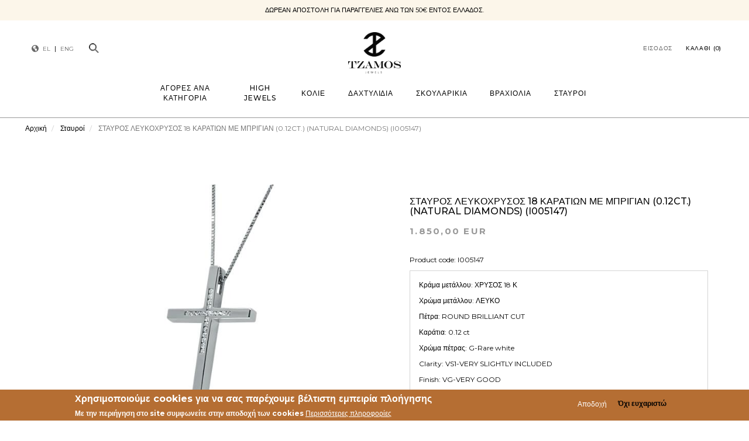

--- FILE ---
content_type: text/html; charset=UTF-8
request_url: https://tzamosjewels.gr/stayroi/stayros-leykohrysos-18-karation-me-mprigian-012ct-natural-diamonds-i005147
body_size: 161833
content:
<!DOCTYPE html>
<html  lang="el" dir="ltr" prefix="content: http://purl.org/rss/1.0/modules/content/  dc: http://purl.org/dc/terms/  foaf: http://xmlns.com/foaf/0.1/  og: http://ogp.me/ns#  rdfs: http://www.w3.org/2000/01/rdf-schema#  schema: http://schema.org/  sioc: http://rdfs.org/sioc/ns#  sioct: http://rdfs.org/sioc/types#  skos: http://www.w3.org/2004/02/skos/core#  xsd: http://www.w3.org/2001/XMLSchema# ">
  <head>
    <meta charset="utf-8" />
<noscript><style>form.antibot * :not(.antibot-message) { display: none !important; }</style>
</noscript><script>!function(f,b,e,v,n,t,s){if(f.fbq)return;n=f.fbq=function(){n.callMethod? n.callMethod.apply(n,arguments):n.queue.push(arguments)};if(!f._fbq)f._fbq=n;n.push=n;n.loaded=!0;n.version='2.0';n.queue=[];t=b.createElement(e);t.async=!0;t.src=v;s=b.getElementsByTagName(e)[0];s.parentNode.insertBefore(t,s)}(window,document,'script','https://connect.facebook.net/en_US/fbevents.js');fbq('init', "229783275342926");fbq('track', "PageView");fbq("track", "ViewContent", {"content_type":"product","content_name":"\u03a3\u03a4\u0391\u03a5\u03a1\u039f\u03a3 \u039b\u0395\u03a5\u039a\u039f\u03a7\u03a1\u03a5\u03a3\u039f\u03a3 18 \u039a\u0391\u03a1\u0391\u03a4\u0399\u03a9\u039d \u039c\u0395 \u039c\u03a0\u03a1\u0399\u0393\u0399\u0391\u039d (0.12CT.) (NATURAL DIAMONDS) (I005147)","content_ids":["I005147"],"contents":[{"id":"I005147","value":"1850.00","quantity":1}],"value":"1850.00","currency":"EUR"});</script>
<link rel="canonical" href="https://tzamosjewels.gr/stayroi/stayros-leykohrysos-18-karation-me-mprigian-012ct-natural-diamonds-i005147" />
<link rel="image_src" href="https://tzamosjewels.gr/sites/default/files/styles/650x580/public/product-images/2023-05/I005147_1_20230522_135632.jpg?itok=4fYrw2ZA" />
<meta name="description" content="Σταυρός σε λευκόχρυσο χρυσό 18 καρατιών, κομψά διακοσμημένος με μπριγιάν 0,12ct. , καθαρότητας VS1 και χρώματος G. Συνοδεύεται από αλυσίδα μήκους 45 cm. Εξαιρετική επιλογή που σιγουρά θα εντυπωσιάσει. Το κόσμημα συνοδεύεται από εγγύηση πιστοποίησης." />
<meta property="og:site_name" content="Tzamos  Jewellery" />
<meta property="og:type" content="product" />
<meta property="og:url" content="https://tzamosjewels.gr/stayroi/stayros-leykohrysos-18-karation-me-mprigian-012ct-natural-diamonds-i005147" />
<meta property="og:title" content="ΣΤΑΥΡΟΣ ΛΕΥΚΟΧΡΥΣΟΣ 18 ΚΑΡΑΤΙΩΝ ΜΕ ΜΠΡΙΓΙΑΝ (0.12CT.) (NATURAL DIAMONDS) (I005147) I005147 - ΧΡΥΣΟΣ 18 Κ | Tzamos  Jewellery" />
<meta property="og:description" content="Σταυρός σε λευκόχρυσο χρυσό 18 καρατιών, κομψά διακοσμημένος με μπριγιάν 0,12ct. , καθαρότητας VS1 και χρώματος G. Συνοδεύεται από αλυσίδα μήκους 45 cm. Εξαιρετική επιλογή που σιγουρά θα εντυπωσιάσει. Το κόσμημα συνοδεύεται από εγγύηση πιστοποίησης." />
<meta property="og:image" content="https://tzamosjewels.gr/sites/default/files/styles/400x400/public/product-images/2023-05/I005147_1_20230522_135632.jpg?itok=kfV5cS4k" />
<meta property="og:image:url" content="https://tzamosjewels.gr/sites/default/files/styles/400x400/public/product-images/2023-05/I005147_1_20230522_135632.jpg?itok=kfV5cS4k" />
<meta property="product:price:amount" content="1850.000000" />
<meta property="product:price:currency" content="EUR" />
<meta name="Generator" content="Drupal 8 (https://www.drupal.org)" />
<meta name="MobileOptimized" content="width" />
<meta name="HandheldFriendly" content="true" />
<meta name="viewport" content="width=device-width, initial-scale=1.0" />
<script type="application/ld+json">{
    "@context": "https://schema.org",
    "@type": "Product",
    "name": "ΣΤΑΥΡΟΣ ΛΕΥΚΟΧΡΥΣΟΣ 18 ΚΑΡΑΤΙΩΝ ΜΕ ΜΠΡΙΓΙΑΝ (0.12CT.) (NATURAL DIAMONDS) (I005147) I005147",
    "category": "Apparel \u0026 Accessories \u003E Jewelry",
    "description": "\u003Cp\u003EΣταυρός σε λευκόχρυσο χρυσό 18 καρατιών, κομψά διακοσμημένος με μπριγιάν 0,12ct. , καθαρότητας VS1 και χρώματος G. Συνοδεύεται από αλυσίδα μήκους 45 cm. Εξαιρετική επιλογή που σιγουρά θα εντυπωσιάσει. Το κόσμημα συνοδεύεται από εγγύηση πιστοποίησης.\u003C/p\u003E",
    "url": "https://tzamosjewels.gr/stayroi/stayros-leykohrysos-18-karation-me-mprigian-012ct-natural-diamonds-i005147",
    "image": {
        "@type": "ImageObject",
        "url": "https://tzamosjewels.gr/sites/default/files/styles/400x400/public/product-images/2023-05/I005147_1_20230522_135632.jpg?itok=kfV5cS4k",
        "width": "400",
        "height": "400"
    },
    "offers": {
        "@type": "Offer",
        "@id": "I005147",
        "price": "1850.000000",
        "priceCurrency": "EUR",
        "itemCondition": "https://schema.org/NewCondition",
        "availability": "https://schema.org/InStock"
    },
    "sku": "I005147"
}</script>
<style>div#sliding-popup, div#sliding-popup .eu-cookie-withdraw-banner, .eu-cookie-withdraw-tab {background: #B56E33} div#sliding-popup.eu-cookie-withdraw-wrapper { background: transparent; } #sliding-popup h1, #sliding-popup h2, #sliding-popup h3, #sliding-popup p, #sliding-popup label, #sliding-popup div, .eu-cookie-compliance-more-button, .eu-cookie-compliance-secondary-button, .eu-cookie-withdraw-tab { color: #ffffff;} .eu-cookie-withdraw-tab { border-color: #ffffff;}</style>
<link rel="shortcut icon" href="/sites/default/files/favicon%206359.png" type="image/png" />
<link rel="alternate" hreflang="el" href="https://tzamosjewels.gr/stayroi/stayros-leykohrysos-18-karation-me-mprigian-012ct-natural-diamonds-i005147" />
<link rel="alternate" hreflang="en" href="https://tzamosjewels.gr/en/crosses/18-carat-white-gold-cross-natural-diamonds-012-ct-i005147" />

    <title>ΣΤΑΥΡΟΣ ΛΕΥΚΟΧΡΥΣΟΣ 18 ΚΑΡΑΤΙΩΝ ΜΕ ΜΠΡΙΓΙΑΝ (0.12CT.) (NATURAL DIAMONDS) (I005147) I005147 - ΧΡΥΣΟΣ 18 Κ | Tzamos  Jewellery</title>
        <link rel="stylesheet" media="all" href="/sites/default/files/css/css_WNbAeGh3yFS_--pbB9teloeGkng3BTkMGnCbeeB1Nfo.css" />
<link rel="stylesheet" media="all" href="https://cdn.jsdelivr.net/npm/bootstrap@3.4.1/dist/css/bootstrap.min.css" integrity="sha256-bZLfwXAP04zRMK2BjiO8iu9pf4FbLqX6zitd+tIvLhE=" crossorigin="anonymous" />
<link rel="stylesheet" media="all" href="https://cdn.jsdelivr.net/npm/@unicorn-fail/drupal-bootstrap-styles@0.0.2/dist/3.4.0/8.x-3.x/drupal-bootstrap.min.css" integrity="sha512-tGFFYdzcicBwsd5EPO92iUIytu9UkQR3tLMbORL9sfi/WswiHkA1O3ri9yHW+5dXk18Rd+pluMeDBrPKSwNCvw==" crossorigin="anonymous" />
<link rel="stylesheet" media="all" href="/sites/default/files/css/css_d0pPf88OY7ir2fREya238Y-LmzvAfXAnKMUog65YEc8.css" />

    
<!--[if lte IE 8]>
<script src="/sites/default/files/js/js_VtafjXmRvoUgAzqzYTA3Wrjkx9wcWhjP0G4ZnnqRamA.js"></script>
<![endif]-->
<script src="/core/assets/vendor/modernizr/modernizr.min.js?v=3.3.1"></script>


    
    <!-- Global site tag (gtag.js) - Google Analytics -->
      </head>
  <body class="path-product has-glyphicons">
    <a href="#main-content" class="visually-hidden focusable skip-link">
      Παράκαμψη προς το κυρίως περιεχόμενο
    </a>
    <noscript><img height="1" width="1" src="https://www.facebook.com/tr?id=229783275342926&amp;ev=PageView&amp;noscript=1" /></noscript>
      <div class="dialog-off-canvas-main-canvas" data-off-canvas-main-canvas>
              <header class="navbar navbar-default" id="navbar" role="banner">
      <div class="top">  <div class="region region-navigation-top">
    <section id="block-freedelivery" class="block block-block-content block-block-content45a2ad26-b3a7-4054-b822-2459bb430a94 clearfix">
  
    

      
            <div class="field field--name-body field--type-text-with-summary field--label-hidden field--item"><p>Δωρεάν αποστολή για παραγγελίες άνω των 50€ εντός Ελλάδος.</p></div>
      
  </section>


  </div>
</div>
      <div class="navbar-header">
        <div class="col-md-2">  <div class="region region-navigation">
    <section id="block-cheeseburgermenu" class="block block-cheeseburger-menu block-cheesebuger-menu-block clearfix">
  
    

      <div class="cheeseburger-menu__trigger"></div>
        <div class="cheeseburger-menu__wrapper" style="display: none; top: 84px">    <div class="cheeseburger-menu__navigation">
        <ul class="cheeseburger-menu__navigation-list">
                            <li class="cheeseburger-menu__navigation-list-item cheeseburger-menu__navigation-list-item--main"
                    data-drupal-selector="cheeseburger-menu--main">
                                            <span>Κεντρική πλοήγηση</span>
                                    </li>
                    </ul>
    </div>
<div class="cheeseburger-menu__menus">
    <div class="search">
                                            <section id="block-textfieldforsearch-custom" class="block">
            <div class="field field--name-field-webform field--type-webform field--label-hidden field--item">
                <form action="/search" method="get" id="custom-search-mobile" accept-charset="UTF-8">
                    <div class="form-item form-type-textfield form-item-s form-no-label form-group">
                        <label for="edit-s--3" class="control-label sr-only">Αναζήτηση</label>
                        <input autocomplete="off" class="form-text form-control" type="text" id="edit-s--3" name="s" value="" size="60" maxlength="255" placeholder="Αναζήτηση">
                    </div>
                    <div class="form-actions webform-actions form-group form-wrapper" id="edit-actions--3">
                        <button class="button button--primary form-submit btn-primary btn icon-before" type="submit" id="edit-actions-submit" name="op" value="Search"><span class="icon glyphicon glyphicon-search" aria-hidden="true"></span>Search</button>
                    </div>
                </form>
            </div>
        </section>
    </div>
                        <div class="cheeseburger-menu__menu cheeseburger-menu__menu--main"
                 data-drupal-selector="cheeseburger-menu--main">
                <span class="cheeseburger-menu__menu-list-trigger"></span>
                                                    <ul class="cheeseburger-menu__menu-list">
                                        <ul class="cheeseburger-menu__menu-list">
                                                <li class="cheeseburger-menu__menu-list-item cheeseburger-menu__menu-list-item--parent cheeseburger-menu__menu-list-item--expanded">
                                                                                          <span class="cheeseburger-menu__menu-list-item-link cheeseburger-menu__menu-list-item-link--span ">
                        <a href="/all-products" class="cheeseburger-menu__menu-list-item-link ">Αγορές ανά Κατηγορία</a>
                      </span>
                                                                      <ul class="cheeseburger-menu__menu-list">
                                                <li class="cheeseburger-menu__menu-list-item cheeseburger-menu__menu-list-item--parent cheeseburger-menu__menu-list-item--expanded">
                                                                                          <span class="cheeseburger-menu__menu-list-item-link cheeseburger-menu__menu-list-item-link--span ">
                        <a href="" class="cheeseburger-menu__menu-list-item-link ">Ανά Κατηγορία</a>
                      </span>
                                                                      <ul class="cheeseburger-menu__menu-list">
                                                <li class="cheeseburger-menu__menu-list-item cheeseburger-menu__menu-list-item--child">
                                                                    <a href="/high-jewels" class="cheeseburger-menu__menu-list-item-link ">High Jewels</a>
                                          
                </li>
                                                <li class="cheeseburger-menu__menu-list-item cheeseburger-menu__menu-list-item--child">
                                                                    <a href="/kolie" class="cheeseburger-menu__menu-list-item-link ">Κολιέ</a>
                                          
                </li>
                                                <li class="cheeseburger-menu__menu-list-item cheeseburger-menu__menu-list-item--child">
                                                                    <a href="/dahtylidi" class="cheeseburger-menu__menu-list-item-link ">Δαχτυλίδια</a>
                                          
                </li>
                                                <li class="cheeseburger-menu__menu-list-item cheeseburger-menu__menu-list-item--child">
                                                                    <a href="/skoylarikia" class="cheeseburger-menu__menu-list-item-link ">Σκουλαρίκια</a>
                                          
                </li>
                                                <li class="cheeseburger-menu__menu-list-item cheeseburger-menu__menu-list-item--child">
                                                                    <a href="/brahioli" class="cheeseburger-menu__menu-list-item-link ">Βραχιόλια</a>
                                          
                </li>
                                                <li class="cheeseburger-menu__menu-list-item cheeseburger-menu__menu-list-item--child">
                                                                    <a href="/stayroi" class="cheeseburger-menu__menu-list-item-link ">Σταυροί</a>
                                          
                </li>
                    </ul>
    
                </li>
                                                <li class="cheeseburger-menu__menu-list-item cheeseburger-menu__menu-list-item--child">
                                                                    <a href="/xrisa" class="cheeseburger-menu__menu-list-item-link ">Χρυσά Κοσμήματα</a>
                                          
                </li>
                                                <li class="cheeseburger-menu__menu-list-item cheeseburger-menu__menu-list-item--child">
                                                                    <a href="/asimenia" class="cheeseburger-menu__menu-list-item-link ">Ασημένια Κοσμήματα</a>
                                          
                </li>
                                                <li class="cheeseburger-menu__menu-list-item cheeseburger-menu__menu-list-item--child">
                                                                    <a href="/epixrisomena" class="cheeseburger-menu__menu-list-item-link ">Επιχρυσωμένα Κοσμήματα</a>
                                          
                </li>
                                                <li class="cheeseburger-menu__menu-list-item cheeseburger-menu__menu-list-item--child">
                                                                    <a href="/set" class="cheeseburger-menu__menu-list-item-link ">Σετ Κοσμημάτων</a>
                                          
                </li>
                                                <li class="cheeseburger-menu__menu-list-item cheeseburger-menu__menu-list-item--child">
                                                                    <a href="/set/kolie-skoylarikia" class="cheeseburger-menu__menu-list-item-link ">Σετ Κολιέ Σκουλαρίκια</a>
                                          
                </li>
                    </ul>
    
                </li>
                                                <li class="cheeseburger-menu__menu-list-item cheeseburger-menu__menu-list-item--parent cheeseburger-menu__menu-list-item--expanded">
                                                                                          <span class="cheeseburger-menu__menu-list-item-link cheeseburger-menu__menu-list-item-link--span ">
                        <a href="/high-jewels" class="cheeseburger-menu__menu-list-item-link ">High Jewels</a>
                      </span>
                                                                      <ul class="cheeseburger-menu__menu-list">
                                                <li class="cheeseburger-menu__menu-list-item cheeseburger-menu__menu-list-item--child">
                                                                    <a href="/high-jewels/kolie" class="cheeseburger-menu__menu-list-item-link ">Κολιέ</a>
                                          
                </li>
                                                <li class="cheeseburger-menu__menu-list-item cheeseburger-menu__menu-list-item--child">
                                                                    <a href="/high-jewels/dahtylidi" class="cheeseburger-menu__menu-list-item-link ">Δαχτυλίδια</a>
                                          
                </li>
                                                <li class="cheeseburger-menu__menu-list-item cheeseburger-menu__menu-list-item--child">
                                                                    <a href="/high-jewels/skoylarikia" class="cheeseburger-menu__menu-list-item-link ">Σκουλαρίκια</a>
                                          
                </li>
                                                <li class="cheeseburger-menu__menu-list-item cheeseburger-menu__menu-list-item--child">
                                                                    <a href="/high-jewels/brahioli" class="cheeseburger-menu__menu-list-item-link ">Βραχιόλια</a>
                                          
                </li>
                                                <li class="cheeseburger-menu__menu-list-item cheeseburger-menu__menu-list-item--child">
                                                                    <a href="/high-jewels/crosses" class="cheeseburger-menu__menu-list-item-link ">Σταυροί</a>
                                          
                </li>
                    </ul>
    
                </li>
                                                <li class="cheeseburger-menu__menu-list-item cheeseburger-menu__menu-list-item--parent cheeseburger-menu__menu-list-item--expanded">
                                                                                          <span class="cheeseburger-menu__menu-list-item-link cheeseburger-menu__menu-list-item-link--span ">
                        <a href="/kolie" class="cheeseburger-menu__menu-list-item-link ">Κολιέ</a>
                      </span>
                                                                      <ul class="cheeseburger-menu__menu-list">
                                                <li class="cheeseburger-menu__menu-list-item cheeseburger-menu__menu-list-item--child">
                                                                    <a href="/kolie/xrisa" class="cheeseburger-menu__menu-list-item-link ">Χρυσά Κολιέ</a>
                                          
                </li>
                                                <li class="cheeseburger-menu__menu-list-item cheeseburger-menu__menu-list-item--child">
                                                                    <a href="/kolie/leykoxrisa" class="cheeseburger-menu__menu-list-item-link ">Λευκοχρυσα Κολιέ</a>
                                          
                </li>
                                                <li class="cheeseburger-menu__menu-list-item cheeseburger-menu__menu-list-item--child">
                                                                    <a href="/kolie/roz-xrisa" class="cheeseburger-menu__menu-list-item-link ">Ροζ Χρυσά Κολιέ</a>
                                          
                </li>
                                                <li class="cheeseburger-menu__menu-list-item cheeseburger-menu__menu-list-item--child">
                                                                    <a href="/kolie/ginaikeia" class="cheeseburger-menu__menu-list-item-link ">Γυναικεία Κολιέ</a>
                                          
                </li>
                                                <li class="cheeseburger-menu__menu-list-item cheeseburger-menu__menu-list-item--child">
                                                                    <a href="/kolie/andrika" class="cheeseburger-menu__menu-list-item-link ">Ανδρικά Κολιέ</a>
                                          
                </li>
                                                <li class="cheeseburger-menu__menu-list-item cheeseburger-menu__menu-list-item--child">
                                                                    <a href="/kolie/perles" class="cheeseburger-menu__menu-list-item-link ">Κολιε με Πέρλες</a>
                                          
                </li>
                                                <li class="cheeseburger-menu__menu-list-item cheeseburger-menu__menu-list-item--child">
                                                                    <a href="/kolie/petres" class="cheeseburger-menu__menu-list-item-link ">Κολιέ με Πέτρες</a>
                                          
                </li>
                                                <li class="cheeseburger-menu__menu-list-item cheeseburger-menu__menu-list-item--child">
                                                                    <a href="/kolie/margaritari" class="cheeseburger-menu__menu-list-item-link ">Κολιέ με Μαργαριτάρι</a>
                                          
                </li>
                                                <li class="cheeseburger-menu__menu-list-item cheeseburger-menu__menu-list-item--child">
                                                                    <a href="/kolie/smaragdi" class="cheeseburger-menu__menu-list-item-link ">Κολιέ με Σμαράγδι</a>
                                          
                </li>
                                                <li class="cheeseburger-menu__menu-list-item cheeseburger-menu__menu-list-item--child">
                                                                    <a href="/kolie/zafiri" class="cheeseburger-menu__menu-list-item-link ">Κολιέ με Ζαφείρι</a>
                                          
                </li>
                                                <li class="cheeseburger-menu__menu-list-item cheeseburger-menu__menu-list-item--child">
                                                                    <a href="/kolie/roubini" class="cheeseburger-menu__menu-list-item-link ">Κολιέ με Ρουμπίνι</a>
                                          
                </li>
                                                <li class="cheeseburger-menu__menu-list-item cheeseburger-menu__menu-list-item--child">
                                                                    <a href="/kolie/diamanti" class="cheeseburger-menu__menu-list-item-link ">Κολιέ με Διαμάντι</a>
                                          
                </li>
                                                <li class="cheeseburger-menu__menu-list-item cheeseburger-menu__menu-list-item--child">
                                                                    <a href="/kolie/brigian" class="cheeseburger-menu__menu-list-item-link ">Κολιέ με Μπριγιάν</a>
                                          
                </li>
                                                <li class="cheeseburger-menu__menu-list-item cheeseburger-menu__menu-list-item--child">
                                                                    <a href="/kolie/makria" class="cheeseburger-menu__menu-list-item-link ">Μακριά Κολιέ</a>
                                          
                </li>
                                                <li class="cheeseburger-menu__menu-list-item cheeseburger-menu__menu-list-item--child">
                                                                    <a href="/kolie/kardia" class="cheeseburger-menu__menu-list-item-link ">Κολιέ Καρδιά</a>
                                          
                </li>
                                                <li class="cheeseburger-menu__menu-list-item cheeseburger-menu__menu-list-item--child">
                                                                    <a href="/kolie/mataki" class="cheeseburger-menu__menu-list-item-link ">Κολιέ Ματάκι</a>
                                          
                </li>
                                                <li class="cheeseburger-menu__menu-list-item cheeseburger-menu__menu-list-item--child">
                                                                    <a href="/kolie/mama" class="cheeseburger-menu__menu-list-item-link ">Κολιέ Μαμά</a>
                                          
                </li>
                                                <li class="cheeseburger-menu__menu-list-item cheeseburger-menu__menu-list-item--child">
                                                                    <a href="/kolie/konstantinato" class="cheeseburger-menu__menu-list-item-link ">Κολιέ Κωνσταντινάτο</a>
                                          
                </li>
                    </ul>
    
                </li>
                                                <li class="cheeseburger-menu__menu-list-item cheeseburger-menu__menu-list-item--parent cheeseburger-menu__menu-list-item--expanded">
                                                                                          <span class="cheeseburger-menu__menu-list-item-link cheeseburger-menu__menu-list-item-link--span ">
                        <a href="/dahtylidi" class="cheeseburger-menu__menu-list-item-link ">Δαχτυλίδια</a>
                      </span>
                                                                      <ul class="cheeseburger-menu__menu-list">
                                                <li class="cheeseburger-menu__menu-list-item cheeseburger-menu__menu-list-item--child">
                                                                    <a href="/dahtylidi/xrisa" class="cheeseburger-menu__menu-list-item-link ">Χρυσά Δαχτυλίδια</a>
                                          
                </li>
                                                <li class="cheeseburger-menu__menu-list-item cheeseburger-menu__menu-list-item--child">
                                                                    <a href="/dahtylidi/leykoxrisa" class="cheeseburger-menu__menu-list-item-link ">Λευκόχρυσα Δαχτυλίδια</a>
                                          
                </li>
                                                <li class="cheeseburger-menu__menu-list-item cheeseburger-menu__menu-list-item--child">
                                                                    <a href="/dahtylidi/roz-xrisa" class="cheeseburger-menu__menu-list-item-link ">Ροζ Χρυσά Δαχτυλίδια</a>
                                          
                </li>
                                                <li class="cheeseburger-menu__menu-list-item cheeseburger-menu__menu-list-item--child">
                                                                    <a href="/dahtylidi/xeiropoiita" class="cheeseburger-menu__menu-list-item-link ">Χειροποίητα Δαχτυλίδια</a>
                                          
                </li>
                                                <li class="cheeseburger-menu__menu-list-item cheeseburger-menu__menu-list-item--child">
                                                                    <a href="/dahtylidi/ginaikeia" class="cheeseburger-menu__menu-list-item-link ">Γυναικεία Δαχτυλίδια</a>
                                          
                </li>
                                                <li class="cheeseburger-menu__menu-list-item cheeseburger-menu__menu-list-item--child">
                                                                    <a href="/dahtylidi/andrika" class="cheeseburger-menu__menu-list-item-link ">Ανδρικά Δαχτυλίδια</a>
                                          
                </li>
                                                <li class="cheeseburger-menu__menu-list-item cheeseburger-menu__menu-list-item--child">
                                                                    <a href="/dahtylidi/monopetra" class="cheeseburger-menu__menu-list-item-link ">Μονόπετρα Δαχτυλίδια</a>
                                          
                </li>
                                                <li class="cheeseburger-menu__menu-list-item cheeseburger-menu__menu-list-item--child">
                                                                    <a href="/dahtylidi/aravonon" class="cheeseburger-menu__menu-list-item-link ">Δαχτυλίδια Αρραβώνων</a>
                                          
                </li>
                                                <li class="cheeseburger-menu__menu-list-item cheeseburger-menu__menu-list-item--child">
                                                                    <a href="/dahtylidi/seire" class="cheeseburger-menu__menu-list-item-link ">Δαχτυλίδια Σειρέ</a>
                                          
                </li>
                                                <li class="cheeseburger-menu__menu-list-item cheeseburger-menu__menu-list-item--child">
                                                                    <a href="/dahtylidi/rozetes" class="cheeseburger-menu__menu-list-item-link ">Δαχτυλίδια Ροζέτες</a>
                                          
                </li>
                                                <li class="cheeseburger-menu__menu-list-item cheeseburger-menu__menu-list-item--child">
                                                                    <a href="/dahtylidi/chevalier" class="cheeseburger-menu__menu-list-item-link ">Δαχτυλίδια Σεβαλιέ</a>
                                          
                </li>
                                                <li class="cheeseburger-menu__menu-list-item cheeseburger-menu__menu-list-item--child">
                                                                    <a href="/dahtylidi/roubini" class="cheeseburger-menu__menu-list-item-link ">Δαχτυλίδια με Ρουμπίνι</a>
                                          
                </li>
                                                <li class="cheeseburger-menu__menu-list-item cheeseburger-menu__menu-list-item--child">
                                                                    <a href="/dahtylidi/diamanti" class="cheeseburger-menu__menu-list-item-link ">Δαχτυλίδια με Διαμάντι</a>
                                          
                </li>
                                                <li class="cheeseburger-menu__menu-list-item cheeseburger-menu__menu-list-item--child">
                                                                    <a href="/dahtylidi/smaragdi" class="cheeseburger-menu__menu-list-item-link ">Δαχτυλίδια με Σμαράγδι</a>
                                          
                </li>
                                                <li class="cheeseburger-menu__menu-list-item cheeseburger-menu__menu-list-item--child">
                                                                    <a href="/dahtylidi/zafiri" class="cheeseburger-menu__menu-list-item-link ">Δαχτυλίδια με Ζαφείρι</a>
                                          
                </li>
                                                <li class="cheeseburger-menu__menu-list-item cheeseburger-menu__menu-list-item--child">
                                                                    <a href="/dahtylidi/petres" class="cheeseburger-menu__menu-list-item-link ">Δαχτυλίδια με Πέτρες</a>
                                          
                </li>
                                                <li class="cheeseburger-menu__menu-list-item cheeseburger-menu__menu-list-item--child">
                                                                    <a href="/dahtylidi/brigian" class="cheeseburger-menu__menu-list-item-link ">Δαχτυλίδια με Μπριγιάν</a>
                                          
                </li>
                    </ul>
    
                </li>
                                                <li class="cheeseburger-menu__menu-list-item cheeseburger-menu__menu-list-item--parent cheeseburger-menu__menu-list-item--expanded">
                                                                                          <span class="cheeseburger-menu__menu-list-item-link cheeseburger-menu__menu-list-item-link--span ">
                        <a href="/skoylarikia" class="cheeseburger-menu__menu-list-item-link ">Σκουλαρίκια</a>
                      </span>
                                                                      <ul class="cheeseburger-menu__menu-list">
                                                <li class="cheeseburger-menu__menu-list-item cheeseburger-menu__menu-list-item--child">
                                                                    <a href="/skoylarikia/xrisa" class="cheeseburger-menu__menu-list-item-link ">Χρυσά Σκουλαρίκια</a>
                                          
                </li>
                                                <li class="cheeseburger-menu__menu-list-item cheeseburger-menu__menu-list-item--child">
                                                                    <a href="/skoylarikia/leykoxrisa" class="cheeseburger-menu__menu-list-item-link ">Λευκόχρυσα Σκουλαρίκια</a>
                                          
                </li>
                                                <li class="cheeseburger-menu__menu-list-item cheeseburger-menu__menu-list-item--child">
                                                                    <a href="/skoylarikia/roz-xrisa" class="cheeseburger-menu__menu-list-item-link ">Ροζ Χρυσά Σκουλαρίκια</a>
                                          
                </li>
                                                <li class="cheeseburger-menu__menu-list-item cheeseburger-menu__menu-list-item--child">
                                                                    <a href="/skoylarikia/krikoi" class="cheeseburger-menu__menu-list-item-link ">Σκουλαρίκια Κρίκοι</a>
                                          
                </li>
                                                <li class="cheeseburger-menu__menu-list-item cheeseburger-menu__menu-list-item--child">
                                                                    <a href="/skoylarikia/klip" class="cheeseburger-menu__menu-list-item-link ">Σκουλαρίκια με Κλιπ</a>
                                          
                </li>
                                                <li class="cheeseburger-menu__menu-list-item cheeseburger-menu__menu-list-item--child">
                                                                    <a href="/skoylarikia/karfota" class="cheeseburger-menu__menu-list-item-link ">Σκουλαρίκια Καρφωτά</a>
                                          
                </li>
                                                <li class="cheeseburger-menu__menu-list-item cheeseburger-menu__menu-list-item--child">
                                                                    <a href="/skoylarikia/kremasta" class="cheeseburger-menu__menu-list-item-link ">Σκουλαρίκια Κρεμαστά</a>
                                          
                </li>
                                                <li class="cheeseburger-menu__menu-list-item cheeseburger-menu__menu-list-item--child">
                                                                    <a href="/skoylarikia/dakri" class="cheeseburger-menu__menu-list-item-link ">Σκουλαρίκια Δάκρυ</a>
                                          
                </li>
                                                <li class="cheeseburger-menu__menu-list-item cheeseburger-menu__menu-list-item--child">
                                                                    <a href="/skoylarikia/petres" class="cheeseburger-menu__menu-list-item-link ">Σκουλαρίκια με Πέτρες</a>
                                          
                </li>
                                                <li class="cheeseburger-menu__menu-list-item cheeseburger-menu__menu-list-item--child">
                                                                    <a href="/skoylarikia/perles" class="cheeseburger-menu__menu-list-item-link ">Σκουλαρίκια με Πέρλες</a>
                                          
                </li>
                                                <li class="cheeseburger-menu__menu-list-item cheeseburger-menu__menu-list-item--child">
                                                                    <a href="/skoylarikia/margaritari" class="cheeseburger-menu__menu-list-item-link ">Σκουλαρίκια με Μαργαριτάρια</a>
                                          
                </li>
                                                <li class="cheeseburger-menu__menu-list-item cheeseburger-menu__menu-list-item--child">
                                                                    <a href="/skoylarikia/diamanti" class="cheeseburger-menu__menu-list-item-link ">Σκουλαρίκια με Διαμάντι</a>
                                          
                </li>
                                                <li class="cheeseburger-menu__menu-list-item cheeseburger-menu__menu-list-item--child">
                                                                    <a href="/skoylarikia/zafiri" class="cheeseburger-menu__menu-list-item-link ">Σκουλαρίκια με Ζαφείρι</a>
                                          
                </li>
                                                <li class="cheeseburger-menu__menu-list-item cheeseburger-menu__menu-list-item--child">
                                                                    <a href="/skoylarikia/smaragdi" class="cheeseburger-menu__menu-list-item-link ">Σκουλαρίκια με Σμαράγδι</a>
                                          
                </li>
                                                <li class="cheeseburger-menu__menu-list-item cheeseburger-menu__menu-list-item--child">
                                                                    <a href="/skoylarikia/roubini" class="cheeseburger-menu__menu-list-item-link ">Σκουλαρίκια με Ρουμπίνι</a>
                                          
                </li>
                                                <li class="cheeseburger-menu__menu-list-item cheeseburger-menu__menu-list-item--child">
                                                                    <a href="/skoylarikia/brigian" class="cheeseburger-menu__menu-list-item-link ">Σκουλαρίκια με Μπριγιάν</a>
                                          
                </li>
                                                <li class="cheeseburger-menu__menu-list-item cheeseburger-menu__menu-list-item--child">
                                                                    <a href="/skoylarikia/paidika" class="cheeseburger-menu__menu-list-item-link ">Παιδικά Σκουλαρίκια</a>
                                          
                </li>
                                                <li class="cheeseburger-menu__menu-list-item cheeseburger-menu__menu-list-item--child">
                                                                    <a href="/skoylarikia/mple" class="cheeseburger-menu__menu-list-item-link ">Μπλέ Σκουλαρίκια</a>
                                          
                </li>
                                                <li class="cheeseburger-menu__menu-list-item cheeseburger-menu__menu-list-item--child">
                                                                    <a href="/skoylarikia/prasina" class="cheeseburger-menu__menu-list-item-link ">Πράσινα Σκουλαρίκια</a>
                                          
                </li>
                                                <li class="cheeseburger-menu__menu-list-item cheeseburger-menu__menu-list-item--child">
                                                                    <a href="/skoylarikia/kokkina" class="cheeseburger-menu__menu-list-item-link ">Κόκκινα Σκουλαρίκια</a>
                                          
                </li>
                    </ul>
    
                </li>
                                                <li class="cheeseburger-menu__menu-list-item cheeseburger-menu__menu-list-item--parent cheeseburger-menu__menu-list-item--expanded">
                                                                                          <span class="cheeseburger-menu__menu-list-item-link cheeseburger-menu__menu-list-item-link--span ">
                        <a href="/brahioli" class="cheeseburger-menu__menu-list-item-link ">Βραχιόλια</a>
                      </span>
                                                                      <ul class="cheeseburger-menu__menu-list">
                                                <li class="cheeseburger-menu__menu-list-item cheeseburger-menu__menu-list-item--child">
                                                                    <a href="/brahioli/xrisa" class="cheeseburger-menu__menu-list-item-link ">Χρυσά Βραχιόλια</a>
                                          
                </li>
                                                <li class="cheeseburger-menu__menu-list-item cheeseburger-menu__menu-list-item--child">
                                                                    <a href="/brahioli/leykoxrisa" class="cheeseburger-menu__menu-list-item-link ">Λευκόχρυσα Βραχιόλια</a>
                                          
                </li>
                                                <li class="cheeseburger-menu__menu-list-item cheeseburger-menu__menu-list-item--child">
                                                                    <a href="/brahioli/roz-xrisa" class="cheeseburger-menu__menu-list-item-link ">Ροζ Χρυσά Βραχιόλια</a>
                                          
                </li>
                                                <li class="cheeseburger-menu__menu-list-item cheeseburger-menu__menu-list-item--child">
                                                                    <a href="/brahioli/ginaikeia" class="cheeseburger-menu__menu-list-item-link ">Γυναικεία Βραχιόλια</a>
                                          
                </li>
                                                <li class="cheeseburger-menu__menu-list-item cheeseburger-menu__menu-list-item--child">
                                                                    <a href="/brahioli/andrika" class="cheeseburger-menu__menu-list-item-link ">Ανδρικά Βραχιόλια</a>
                                          
                </li>
                                                <li class="cheeseburger-menu__menu-list-item cheeseburger-menu__menu-list-item--child">
                                                                    <a href="/brahioli/paidika" class="cheeseburger-menu__menu-list-item-link ">Βραχιόλια Παιδικά</a>
                                          
                </li>
                                                <li class="cheeseburger-menu__menu-list-item cheeseburger-menu__menu-list-item--child">
                                                                    <a href="/brahioli/podiou" class="cheeseburger-menu__menu-list-item-link ">Βραχιόλια Ποδιού</a>
                                          
                </li>
                                                <li class="cheeseburger-menu__menu-list-item cheeseburger-menu__menu-list-item--child">
                                                                    <a href="/brahioli/xeiropedes" class="cheeseburger-menu__menu-list-item-link ">Βραχιόλια Χειροπέδες</a>
                                          
                </li>
                                                <li class="cheeseburger-menu__menu-list-item cheeseburger-menu__menu-list-item--child">
                                                                    <a href="/brahioli/perles" class="cheeseburger-menu__menu-list-item-link ">Βραχιόλια με Πέρλες</a>
                                          
                </li>
                                                <li class="cheeseburger-menu__menu-list-item cheeseburger-menu__menu-list-item--child">
                                                                    <a href="/brahioli/margaritari" class="cheeseburger-menu__menu-list-item-link ">Βραχιόλια με Μαργαριταρι</a>
                                          
                </li>
                                                <li class="cheeseburger-menu__menu-list-item cheeseburger-menu__menu-list-item--child">
                                                                    <a href="/brahioli/dixroma" class="cheeseburger-menu__menu-list-item-link ">Βραχιόλια Δίχρωμα</a>
                                          
                </li>
                    </ul>
    
                </li>
                                                <li class="cheeseburger-menu__menu-list-item cheeseburger-menu__menu-list-item--parent cheeseburger-menu__menu-list-item--expanded">
                                                                                          <span class="cheeseburger-menu__menu-list-item-link cheeseburger-menu__menu-list-item-link--span ">
                        <a href="/stayroi" class="cheeseburger-menu__menu-list-item-link ">Σταυροί</a>
                      </span>
                                                                      <ul class="cheeseburger-menu__menu-list">
                                                <li class="cheeseburger-menu__menu-list-item cheeseburger-menu__menu-list-item--child">
                                                                    <a href="/stayroi/vaptisis" class="cheeseburger-menu__menu-list-item-link ">Σταυροί Βάπτισης</a>
                                          
                </li>
                                                <li class="cheeseburger-menu__menu-list-item cheeseburger-menu__menu-list-item--child">
                                                                    <a href="/stayroi/vaptisi-agori" class="cheeseburger-menu__menu-list-item-link ">Σταυροί Βάπτισης για Αγόρι</a>
                                          
                </li>
                                                <li class="cheeseburger-menu__menu-list-item cheeseburger-menu__menu-list-item--child">
                                                                    <a href="/stayroi/vaptisi-koritsi" class="cheeseburger-menu__menu-list-item-link ">Σταυροί Βάπτισης για Κορίτσι</a>
                                          
                </li>
                                                <li class="cheeseburger-menu__menu-list-item cheeseburger-menu__menu-list-item--child">
                                                                    <a href="/stayroi/vaptisi-18k" class="cheeseburger-menu__menu-list-item-link ">Σταυροί Βάπτισης 18 Καράτια</a>
                                          
                </li>
                                                <li class="cheeseburger-menu__menu-list-item cheeseburger-menu__menu-list-item--child">
                                                                    <a href="/stayroi/vaptisi-14k" class="cheeseburger-menu__menu-list-item-link ">Σταυροί Βάπτισης 14 Καράτια</a>
                                          
                </li>
                                                <li class="cheeseburger-menu__menu-list-item cheeseburger-menu__menu-list-item--child">
                                                                    <a href="/stayroi/xrisoi" class="cheeseburger-menu__menu-list-item-link ">Χρυσοί Σταυροί</a>
                                          
                </li>
                                                <li class="cheeseburger-menu__menu-list-item cheeseburger-menu__menu-list-item--child">
                                                                    <a href="/stayroi/leykoxrisoi" class="cheeseburger-menu__menu-list-item-link ">Λευκόχρυσοι Σταυροί</a>
                                          
                </li>
                                                <li class="cheeseburger-menu__menu-list-item cheeseburger-menu__menu-list-item--child">
                                                                    <a href="/stayroi/mikroi" class="cheeseburger-menu__menu-list-item-link ">Μικροί Σταυροί</a>
                                          
                </li>
                                                <li class="cheeseburger-menu__menu-list-item cheeseburger-menu__menu-list-item--child">
                                                                    <a href="/stayroi/megaloi" class="cheeseburger-menu__menu-list-item-link ">Μεγάλοι Σταυροί</a>
                                          
                </li>
                                                <li class="cheeseburger-menu__menu-list-item cheeseburger-menu__menu-list-item--child">
                                                                    <a href="/stayroi/brigian" class="cheeseburger-menu__menu-list-item-link ">Σταυροί με Μπριγιάν</a>
                                          
                </li>
                                                <li class="cheeseburger-menu__menu-list-item cheeseburger-menu__menu-list-item--child">
                                                                    <a href="/stayroi/diamanti" class="cheeseburger-menu__menu-list-item-link ">Σταυροί με Διαμάντι</a>
                                          
                </li>
                                                <li class="cheeseburger-menu__menu-list-item cheeseburger-menu__menu-list-item--child">
                                                                    <a href="/stayroi/ginaikeioi" class="cheeseburger-menu__menu-list-item-link ">Γυναικείοι Σταυροί</a>
                                          
                </li>
                                                <li class="cheeseburger-menu__menu-list-item cheeseburger-menu__menu-list-item--child">
                                                                    <a href="/stayroi/andrikoi" class="cheeseburger-menu__menu-list-item-link ">Ανδρικοί Σταυροί</a>
                                          
                </li>
                    </ul>
    
                </li>
                    </ul>
    
                    </ul>
                            </div>
            </div>

</div>
  </section>

<section class="language-switcher-language-url block block-language block-language-blocklanguage-interface clearfix" id="block-allagiglossas" role="navigation">
  
    

      <ul class="links"><li hreflang="el" data-drupal-link-system-path="product/7456" class="el is-active"><a href="/stayroi/stayros-leykohrysos-18-karation-me-mprigian-012ct-natural-diamonds-i005147" class="language-link is-active" hreflang="el" data-drupal-link-system-path="product/7456">EL</a></li><li hreflang="en" data-drupal-link-system-path="product/7456" class="en"><a href="/en/crosses/18-carat-white-gold-cross-natural-diamonds-012-ct-i005147" class="language-link" hreflang="en" data-drupal-link-system-path="product/7456" rel="nofollow">ENG</a></li></ul>
  </section>

<section id="block-textfieldforsearch" class="block block-block-content block-block-contentda3e1be8-1c40-4b17-9dba-ed0ba72f60e0 clearfix">
  
    

      
            <div class="field field--name-field-webform field--type-webform field--label-hidden field--item"><form class="webform-submission-form webform-submission-add-form webform-submission-textfield-search-form webform-submission-textfield-search-add-form webform-submission-textfield-search-block_content-34-form webform-submission-textfield-search-block_content-34-add-form js-webform-details-toggle webform-details-toggle antibot" data-drupal-selector="webform-submission-textfield-search-block-content-34-add-form" data-action="/search" action="/antibot" method="get" id="webform-submission-textfield-search-block-content-34-add-form" accept-charset="UTF-8">
  
  <noscript>
  <div class="antibot-no-js antibot-message antibot-message-warning">You must have JavaScript enabled to use this form.</div>
</noscript>
<div class="form-item js-form-item form-type-textfield js-form-type-textfield form-item-s js-form-item-s form-no-label form-group">
      <label for="edit-s" class="control-label sr-only">Αναζήτηση</label>
  
  
  <input autocomplete="off" data-drupal-selector="edit-s" class="form-text form-control" type="text" id="edit-s" name="s" value="" size="60" maxlength="255" placeholder="Αναζήτηση" />

  
  
  </div>
<div data-drupal-selector="edit-actions" class="form-actions webform-actions form-group js-form-wrapper form-wrapper" id="edit-actions"><button class="webform-button--submit button button--primary js-form-submit form-submit btn-primary btn icon-before" data-drupal-selector="edit-actions-submit" type="submit" id="edit-actions-submit" name="op" value="Search"><span class="icon glyphicon glyphicon-search" aria-hidden="true"></span>
Search</button>
</div>
<input data-drupal-selector="edit-antibot-key" type="hidden" name="antibot_key" value="" />

  
</form>
</div>
      
  </section>

<div id="block-search" class="block block-block-content block-block-content83f1bcbe-5ef9-4b7c-8503-dc81c77bce64">
  
    
      
            <div class="field field--name-body field--type-text-with-summary field--label-hidden field--item"><p><img alt="search" data-entity-type="file" data-entity-uuid="294243f9-da18-4953-8795-3f8969f60077" id="black" src="/sites/default/files/inline-images/search.png" /><img alt="Search" data-entity-type="file" data-entity-uuid="d22a1c92-540d-4ec2-84b4-86dfa718596f" id="white" src="/sites/default/files/inline-images/search-white_0.png" /></p>
</div>
      
  </div>

  </div>
</div>
        <div class="col-md-8">  <div class="region region-navigation-center">
          <a class="logo navbar-btn" href="/" title="Αρχική" rel="home">
      <img id="black" src="/sites/default/files/tzamos-logo.png" alt="Αρχική" />
      <img id="white" src="/sites/default/files/tzamos-logo-white.png" alt="Αρχική" />
    </a>
      <section id="block-kentrikiploigisi-2" class="block block-we-megamenu block-we-megamenu-blockmain clearfix">
  
    

      <div class="region-we-mega-menu">
	<a class="navbar-toggle collapsed">
	    <span class="icon-bar"></span>
	    <span class="icon-bar"></span>
	    <span class="icon-bar"></span>
	</a>
	<nav  class="main navbar navbar-default navbar-we-mega-menu mobile-collapse hover-action" data-menu-name="main" data-block-theme="tzamos" data-style="Default" data-animation="None" data-delay="" data-duration="" data-autoarrow="" data-alwayshowsubmenu="" data-action="hover" data-mobile-collapse="0">
	  <div class="container-fluid">
	    <ul  class="we-mega-menu-ul nav nav-tabs">
  <li  class="we-mega-menu-li dropdown-menu" data-level="0" data-element-type="we-mega-menu-li" description="" data-id="bf51fd9e-906b-40f3-b5e6-e60a769ebfd6" data-submenu="1" hide-sub-when-collapse="" data-group="0" data-class="" data-icon="" data-caption="" data-alignsub="" data-target="">
      <a class="we-mega-menu-li" title="" href="/all-products" target="" >
      Αγορές ανά Κατηγορία    </a>
    <div  class="we-mega-menu-submenu" data-element-type="we-mega-menu-submenu" data-submenu-width="1500" data-class="" style="width: 1500px">
  <div class="we-mega-menu-submenu-inner">
    <div  class="we-mega-menu-row" data-element-type="we-mega-menu-row" data-custom-row="1">
  <div  class="we-mega-menu-col span2" data-element-type="we-mega-menu-col" data-width="2" data-block="" data-blocktitle="0" data-hidewhencollapse="" data-class="">
  <ul class="nav nav-tabs subul">
  <li  class="we-mega-menu-li dropdown-menu we-mega-menu-group" data-level="1" data-element-type="we-mega-menu-li" description="" data-id="0ac36e63-cecb-458c-bd6f-e233e8a1c61d" data-submenu="1" hide-sub-when-collapse="" data-group="1" data-class="" data-icon="" data-caption="" data-alignsub="" data-target="">
      <a href='#' data-drupal-link-system-path="<front>" class="we-megamenu-nolink">
      Ανά Κατηγορία</a>
    <div  class="we-mega-menu-submenu" data-element-type="we-mega-menu-submenu" data-submenu-width="" data-class="" style="width: px">
  <div class="we-mega-menu-submenu-inner">
    <div  class="we-mega-menu-row" data-element-type="we-mega-menu-row" data-custom-row="0">
  <div  class="we-mega-menu-col span12" data-element-type="we-mega-menu-col" data-width="12" data-block="" data-blocktitle="0" data-hidewhencollapse="" data-class="">
  <ul class="nav nav-tabs subul">
  <li  class="we-mega-menu-li" data-level="2" data-element-type="we-mega-menu-li" description="" data-id="86b50dbe-2bbe-4746-949e-eec67c35fea1" data-submenu="0" hide-sub-when-collapse="" data-group="0" data-class="" data-icon="" data-caption="" data-alignsub="" data-target="">
      <a class="we-mega-menu-li" title="" href="/high-jewels" target="" >
      High Jewels    </a>
    
</li><li  class="we-mega-menu-li" data-level="2" data-element-type="we-mega-menu-li" description="" data-id="b53a37a1-4fb4-400a-8efd-e3a9a0578fa7" data-submenu="0" hide-sub-when-collapse="" data-group="0" data-class="" data-icon="" data-caption="" data-alignsub="" data-target="">
      <a class="we-mega-menu-li" title="" href="/kolie" target="" >
      Κολιέ    </a>
    
</li><li  class="we-mega-menu-li" data-level="2" data-element-type="we-mega-menu-li" description="" data-id="bc9745c6-0c4f-4379-8e13-82a0948a33cb" data-submenu="0" hide-sub-when-collapse="" data-group="0" data-class="" data-icon="" data-caption="" data-alignsub="" data-target="">
      <a class="we-mega-menu-li" title="" href="/dahtylidi" target="" >
      Δαχτυλίδια    </a>
    
</li><li  class="we-mega-menu-li" data-level="2" data-element-type="we-mega-menu-li" description="" data-id="089f5c78-6262-49c8-a8e9-8beb89e4bbc6" data-submenu="0" hide-sub-when-collapse="" data-group="0" data-class="" data-icon="" data-caption="" data-alignsub="" data-target="">
      <a class="we-mega-menu-li" title="" href="/skoylarikia" target="" >
      Σκουλαρίκια    </a>
    
</li><li  class="we-mega-menu-li" data-level="2" data-element-type="we-mega-menu-li" description="" data-id="ec70a13b-a0a9-413e-8dc4-56cc00cc14f2" data-submenu="0" hide-sub-when-collapse="" data-group="0" data-class="" data-icon="" data-caption="" data-alignsub="" data-target="">
      <a class="we-mega-menu-li" title="" href="/brahioli" target="" >
      Βραχιόλια    </a>
    
</li><li  class="we-mega-menu-li" data-level="2" data-element-type="we-mega-menu-li" description="" data-id="39fe5ee9-56f3-487b-9a69-46c44607ae59" data-submenu="0" hide-sub-when-collapse="" data-group="0" data-class="" data-icon="" data-caption="" data-alignsub="" data-target="">
      <a class="we-mega-menu-li" title="" href="/stayroi" target="" >
      Σταυροί    </a>
    
</li>
</ul>
</div>

</div>

  </div>
</div>
</li>
</ul>
</div>
<div  class="we-mega-menu-col span2 hidden" data-element-type="we-mega-menu-col" data-width="2" data-block="" data-blocktitle="1" data-hidewhencollapse="" data-class="hidden">
  <ul class="nav nav-tabs subul">
  <li  class="we-mega-menu-li" data-level="1" data-element-type="we-mega-menu-li" description="" data-id="views.all_products_menu_categories.page_1" data-submenu="0" hide-sub-when-collapse="" data-group="0" data-class="" data-icon="" data-caption="" data-alignsub="" data-target="">
      <a class="we-mega-menu-li" title="" href="/xrisa" target="" >
      Χρυσά Κοσμήματα    </a>
    
</li><li  class="we-mega-menu-li" data-level="1" data-element-type="we-mega-menu-li" description="" data-id="views.all_products_menu_categories.page_2" data-submenu="0" hide-sub-when-collapse="" data-group="0" data-class="" data-icon="" data-caption="" data-alignsub="" data-target="">
      <a class="we-mega-menu-li" title="" href="/asimenia" target="" >
      Ασημένια Κοσμήματα    </a>
    
</li><li  class="we-mega-menu-li" data-level="1" data-element-type="we-mega-menu-li" description="" data-id="views.all_products_menu_categories.page_3" data-submenu="0" hide-sub-when-collapse="" data-group="0" data-class="" data-icon="" data-caption="" data-alignsub="" data-target="">
      <a class="we-mega-menu-li" title="" href="/epixrisomena" target="" >
      Επιχρυσωμένα Κοσμήματα    </a>
    
</li><li  class="we-mega-menu-li" data-level="1" data-element-type="we-mega-menu-li" description="" data-id="views.all_products_menu_categories.page_4" data-submenu="0" hide-sub-when-collapse="" data-group="0" data-class="" data-icon="" data-caption="" data-alignsub="" data-target="">
      <a class="we-mega-menu-li" title="" href="/set" target="" >
      Σετ Κοσμημάτων    </a>
    
</li><li  class="we-mega-menu-li" data-level="1" data-element-type="we-mega-menu-li" description="" data-id="views.all_products_menu_categories.page_5" data-submenu="0" hide-sub-when-collapse="" data-group="0" data-class="" data-icon="" data-caption="" data-alignsub="" data-target="">
      <a class="we-mega-menu-li" title="" href="/set/kolie-skoylarikia" target="" >
      Σετ Κολιέ Σκουλαρίκια    </a>
    
</li>
</ul>
</div>
<div  class="we-mega-menu-col span4" data-element-type="we-mega-menu-col" data-width="4" data-block="" data-blocktitle="1" data-hidewhencollapse="" data-class="">
  
</div>
<div  class="we-mega-menu-col span6" data-element-type="we-mega-menu-col" data-width="6" data-block="menuagoresanakatigoria" data-blocktitle="0" data-hidewhencollapse="" data-class="">
    <div class="type-of-block"><div class="block-inner"><section id="block-menuagoresanakatigoria" class="block block-block-content block-block-content43704d12-7cf3-412e-8f99-c7eac3a0afc4 clearfix">
  
    

      
            <div class="field field--name-body field--type-text-with-summary field--label-hidden field--item"><div class="col-md-4">
<div class="menu-img-wrapper"><img alt="κολιε" data-entity-type="file" data-entity-uuid="07ac612e-373f-4ca5-9147-992cf5206714" src="/sites/default/files/inline-images/menu_per_category_1.jpg" /></div>
</div>

<div class="col-md-4">
<div class="menu-img-wrapper"><img alt="βραχιόλι δαχτυλίδι" data-entity-type="file" data-entity-uuid="44e34336-06de-4b58-ac2d-c3e0fe3a6de4" src="/sites/default/files/inline-images/menu_per_category_2.jpg" /></div>
</div>

<div class="col-md-4">
<div class="menu-img-wrapper"><img alt="βραχιόλι δαχτυλίδι" data-entity-type="file" data-entity-uuid="f0138fa9-741d-42fc-be17-22a919a31819" src="/sites/default/files/inline-images/menu_per_category_3.jpg" /></div>
</div>

<div class="col-md-12">
<p>Κοσμήματα διαμορφωμένα με υψηλή αισθητική και πολύτιμα υλικά που διατηρούν τη σταθερή τους αξία στο χρόνο.</p>
</div>
</div>
      
  </section>

</div></div>

</div>

</div>

  </div>
</div>
</li><li  class="we-mega-menu-li dropdown-menu" data-level="0" data-element-type="we-mega-menu-li" description="" data-id="b77110d6-3994-48e9-b58e-e9c86ce6275b" data-submenu="1" hide-sub-when-collapse="" data-group="0" data-class="" data-icon="" data-caption="" data-alignsub="" data-target="">
      <a class="we-mega-menu-li" title="" href="/high-jewels" target="" >
      High Jewels    </a>
    <div  class="we-mega-menu-submenu" data-element-type="we-mega-menu-submenu" data-submenu-width="1500" data-class="" style="width: 1500px">
  <div class="we-mega-menu-submenu-inner">
    <div  class="we-mega-menu-row" data-element-type="we-mega-menu-row" data-custom-row="1">
  <div  class="we-mega-menu-col span3" data-element-type="we-mega-menu-col" data-width="3" data-block="" data-blocktitle="0" data-hidewhencollapse="" data-class="">
  <ul class="nav nav-tabs subul">
  <li  class="we-mega-menu-li" data-level="1" data-element-type="we-mega-menu-li" description="" data-id="views.jewellery_categories.page_10" data-submenu="0" hide-sub-when-collapse="" data-group="0" data-class="" data-icon="" data-caption="" data-alignsub="" data-target="">
      <a class="we-mega-menu-li" title="" href="/high-jewels/kolie" target="" >
      Κολιέ    </a>
    
</li><li  class="we-mega-menu-li" data-level="1" data-element-type="we-mega-menu-li" description="" data-id="views.jewellery_categories.page_11" data-submenu="0" hide-sub-when-collapse="" data-group="0" data-class="" data-icon="" data-caption="" data-alignsub="" data-target="">
      <a class="we-mega-menu-li" title="" href="/high-jewels/dahtylidi" target="" >
      Δαχτυλίδια    </a>
    
</li><li  class="we-mega-menu-li" data-level="1" data-element-type="we-mega-menu-li" description="" data-id="views.jewellery_categories.page_12" data-submenu="0" hide-sub-when-collapse="" data-group="0" data-class="" data-icon="" data-caption="" data-alignsub="" data-target="">
      <a class="we-mega-menu-li" title="" href="/high-jewels/skoylarikia" target="" >
      Σκουλαρίκια    </a>
    
</li><li  class="we-mega-menu-li" data-level="1" data-element-type="we-mega-menu-li" description="" data-id="views.jewellery_categories.page_13" data-submenu="0" hide-sub-when-collapse="" data-group="0" data-class="" data-icon="" data-caption="" data-alignsub="" data-target="">
      <a class="we-mega-menu-li" title="" href="/high-jewels/brahioli" target="" >
      Βραχιόλια    </a>
    
</li><li  class="we-mega-menu-li" data-level="1" data-element-type="we-mega-menu-li" description="" data-id="views.jewellery_categories.page_14" data-submenu="0" hide-sub-when-collapse="" data-group="0" data-class="" data-icon="" data-caption="" data-alignsub="" data-target="">
      <a class="we-mega-menu-li" title="" href="/high-jewels/crosses" target="" >
      Σταυροί    </a>
    
</li>
</ul>
</div>
<div  class="we-mega-menu-col span3" data-element-type="we-mega-menu-col" data-width="3" data-block="" data-blocktitle="1" data-hidewhencollapse="" data-class="">
  
</div>
<div  class="we-mega-menu-col span6" data-element-type="we-mega-menu-col" data-width="6" data-block="menuhighjewels" data-blocktitle="0" data-hidewhencollapse="" data-class="">
    <div class="type-of-block"><div class="block-inner"><section id="block-menuhighjewels" class="block block-block-content block-block-contentd549eed9-9bea-414c-b30c-7e09577999e8 clearfix">
  
    

      
            <div class="field field--name-body field--type-text-with-summary field--label-hidden field--item"><div class="col-md-4">
<div class="menu-img-wrapper"><img alt="βραχιόλι" data-entity-type="file" data-entity-uuid="b49cb5c1-dc6f-4886-9af9-9e38646154d2" src="/sites/default/files/inline-images/menu_high_jewels_1.jpg" /></div>
</div>

<div class="col-md-4">
<div class="menu-img-wrapper"><img alt="δαχτυλίδι" data-entity-type="file" data-entity-uuid="d71f0505-a36b-4f13-82c3-9bd36756ef8a" src="/sites/default/files/inline-images/menu_high_jewels_2.jpg" /></div>
</div>

<div class="col-md-4">
<div class="menu-img-wrapper"><img alt="κολιέ" data-entity-type="file" data-entity-uuid="9179e34c-96e4-46a6-b649-980757f583f8" src="/sites/default/files/inline-images/menu_high_jewels_3.jpg" /></div>
</div>

<div class="col-md-12">
<p>Μια πολύ υψηλή διαθλαστική δύναμη δίνει στο διαμάντι την εξαιρετική τους λάμψη. Η σκληρότητα και η φωτεινότητα τους τα κάνουν αξεπέραστα ως πολύτιμους λίθους.</p>
</div>
</div>
      
  </section>

</div></div>

</div>

</div>

  </div>
</div>
</li><li  class="we-mega-menu-li dropdown-menu" data-level="0" data-element-type="we-mega-menu-li" description="" data-id="d6bb62b5-9392-487d-9ca7-32f19419453a" data-submenu="1" hide-sub-when-collapse="" data-group="0" data-class="" data-icon="" data-caption="" data-alignsub="" data-target="">
      <a class="we-mega-menu-li" title="" href="/kolie" target="" >
      Κολιέ    </a>
    <div  class="we-mega-menu-submenu" data-element-type="we-mega-menu-submenu" data-submenu-width="1500" data-class="" style="width: 1500px">
  <div class="we-mega-menu-submenu-inner">
    <div  class="we-mega-menu-row" data-element-type="we-mega-menu-row" data-custom-row="1">
  <div  class="we-mega-menu-col span1" data-element-type="we-mega-menu-col" data-width="1" data-block="" data-blocktitle="0" data-hidewhencollapse="" data-class="">
  <ul class="nav nav-tabs subul">
  <li  class="we-mega-menu-li" data-level="1" data-element-type="we-mega-menu-li" description="" data-id="views.necklaces_menu_categories.page_1" data-submenu="0" hide-sub-when-collapse="" data-group="0" data-class="" data-icon="" data-caption="" data-alignsub="" data-target="">
      <a class="we-mega-menu-li" title="" href="/kolie/xrisa" target="" >
      Χρυσά Κολιέ    </a>
    
</li><li  class="we-mega-menu-li" data-level="1" data-element-type="we-mega-menu-li" description="" data-id="views.necklaces_menu_categories.page_3" data-submenu="0" hide-sub-when-collapse="" data-group="0" data-class="" data-icon="" data-caption="" data-alignsub="" data-target="">
      <a class="we-mega-menu-li" title="" href="/kolie/leykoxrisa" target="" >
      Λευκοχρυσα Κολιέ    </a>
    
</li><li  class="we-mega-menu-li" data-level="1" data-element-type="we-mega-menu-li" description="" data-id="views.necklaces_menu_categories.page_23" data-submenu="0" hide-sub-when-collapse="" data-group="0" data-class="" data-icon="" data-caption="" data-alignsub="" data-target="">
      <a class="we-mega-menu-li" title="" href="/kolie/roz-xrisa" target="" >
      Ροζ Χρυσά Κολιέ    </a>
    
</li><li  class="we-mega-menu-li" data-level="1" data-element-type="we-mega-menu-li" description="" data-id="views.necklaces_menu_categories.page_5" data-submenu="0" hide-sub-when-collapse="" data-group="0" data-class="" data-icon="" data-caption="" data-alignsub="" data-target="">
      <a class="we-mega-menu-li" title="" href="/kolie/ginaikeia" target="" >
      Γυναικεία Κολιέ    </a>
    
</li><li  class="we-mega-menu-li" data-level="1" data-element-type="we-mega-menu-li" description="" data-id="views.necklaces_menu_categories.page_6" data-submenu="0" hide-sub-when-collapse="" data-group="0" data-class="" data-icon="" data-caption="" data-alignsub="" data-target="">
      <a class="we-mega-menu-li" title="" href="/kolie/andrika" target="" >
      Ανδρικά Κολιέ    </a>
    
</li><li  class="we-mega-menu-li" data-level="1" data-element-type="we-mega-menu-li" description="" data-id="views.necklaces_menu_categories.page_8" data-submenu="0" hide-sub-when-collapse="" data-group="0" data-class="" data-icon="" data-caption="" data-alignsub="" data-target="">
      <a class="we-mega-menu-li" title="" href="/kolie/perles" target="" >
      Κολιε με Πέρλες    </a>
    
</li><li  class="we-mega-menu-li" data-level="1" data-element-type="we-mega-menu-li" description="" data-id="views.necklaces_menu_categories.page_9" data-submenu="0" hide-sub-when-collapse="" data-group="0" data-class="" data-icon="" data-caption="" data-alignsub="" data-target="">
      <a class="we-mega-menu-li" title="" href="/kolie/petres" target="" >
      Κολιέ με Πέτρες    </a>
    
</li>
</ul>
</div>
<div  class="we-mega-menu-col span2" data-element-type="we-mega-menu-col" data-width="2" data-block="" data-blocktitle="1" data-hidewhencollapse="" data-class="">
  <ul class="nav nav-tabs subul">
  <li  class="we-mega-menu-li" data-level="1" data-element-type="we-mega-menu-li" description="" data-id="views.necklaces_menu_categories.page_12" data-submenu="0" hide-sub-when-collapse="" data-group="0" data-class="" data-icon="" data-caption="" data-alignsub="" data-target="">
      <a class="we-mega-menu-li" title="" href="/kolie/margaritari" target="" >
      Κολιέ με Μαργαριτάρι    </a>
    
</li><li  class="we-mega-menu-li" data-level="1" data-element-type="we-mega-menu-li" description="" data-id="views.necklaces_menu_categories.page_13" data-submenu="0" hide-sub-when-collapse="" data-group="0" data-class="" data-icon="" data-caption="" data-alignsub="" data-target="">
      <a class="we-mega-menu-li" title="" href="/kolie/smaragdi" target="" >
      Κολιέ με Σμαράγδι    </a>
    
</li><li  class="we-mega-menu-li" data-level="1" data-element-type="we-mega-menu-li" description="" data-id="views.necklaces_menu_categories.page_14" data-submenu="0" hide-sub-when-collapse="" data-group="0" data-class="" data-icon="" data-caption="" data-alignsub="" data-target="">
      <a class="we-mega-menu-li" title="" href="/kolie/zafiri" target="" >
      Κολιέ με Ζαφείρι    </a>
    
</li><li  class="we-mega-menu-li" data-level="1" data-element-type="we-mega-menu-li" description="" data-id="views.necklaces_menu_categories.page_15" data-submenu="0" hide-sub-when-collapse="" data-group="0" data-class="" data-icon="" data-caption="" data-alignsub="" data-target="">
      <a class="we-mega-menu-li" title="" href="/kolie/roubini" target="" >
      Κολιέ με Ρουμπίνι    </a>
    
</li><li  class="we-mega-menu-li" data-level="1" data-element-type="we-mega-menu-li" description="" data-id="views.necklaces_menu_categories.page_16" data-submenu="0" hide-sub-when-collapse="" data-group="0" data-class="" data-icon="" data-caption="" data-alignsub="" data-target="">
      <a class="we-mega-menu-li" title="" href="/kolie/diamanti" target="" >
      Κολιέ με Διαμάντι    </a>
    
</li><li  class="we-mega-menu-li" data-level="1" data-element-type="we-mega-menu-li" description="" data-id="views.necklaces_menu_categories.page_17" data-submenu="0" hide-sub-when-collapse="" data-group="0" data-class="" data-icon="" data-caption="" data-alignsub="" data-target="">
      <a class="we-mega-menu-li" title="" href="/kolie/brigian" target="" >
      Κολιέ με Μπριγιάν    </a>
    
</li><li  class="we-mega-menu-li" data-level="1" data-element-type="we-mega-menu-li" description="" data-id="views.necklaces_menu_categories.page_18" data-submenu="0" hide-sub-when-collapse="" data-group="0" data-class="" data-icon="" data-caption="" data-alignsub="" data-target="">
      <a class="we-mega-menu-li" title="" href="/kolie/makria" target="" >
      Μακριά Κολιέ    </a>
    
</li><li  class="we-mega-menu-li" data-level="1" data-element-type="we-mega-menu-li" description="" data-id="views.necklaces_menu_categories.page_19" data-submenu="0" hide-sub-when-collapse="" data-group="0" data-class="" data-icon="" data-caption="" data-alignsub="" data-target="">
      <a class="we-mega-menu-li" title="" href="/kolie/kardia" target="" >
      Κολιέ Καρδιά    </a>
    
</li><li  class="we-mega-menu-li" data-level="1" data-element-type="we-mega-menu-li" description="" data-id="views.necklaces_menu_categories.page_20" data-submenu="0" hide-sub-when-collapse="" data-group="0" data-class="" data-icon="" data-caption="" data-alignsub="" data-target="">
      <a class="we-mega-menu-li" title="" href="/kolie/mataki" target="" >
      Κολιέ Ματάκι    </a>
    
</li>
</ul>
</div>
<div  class="we-mega-menu-col span1" data-element-type="we-mega-menu-col" data-width="1" data-block="" data-blocktitle="1" data-hidewhencollapse="" data-class="">
  <ul class="nav nav-tabs subul">
  <li  class="we-mega-menu-li" data-level="1" data-element-type="we-mega-menu-li" description="" data-id="views.necklaces_menu_categories.page_21" data-submenu="0" hide-sub-when-collapse="" data-group="0" data-class="" data-icon="" data-caption="" data-alignsub="" data-target="">
      <a class="we-mega-menu-li" title="" href="/kolie/mama" target="" >
      Κολιέ Μαμά    </a>
    
</li><li  class="we-mega-menu-li" data-level="1" data-element-type="we-mega-menu-li" description="" data-id="views.necklaces_menu_categories.page_22" data-submenu="0" hide-sub-when-collapse="" data-group="0" data-class="" data-icon="" data-caption="" data-alignsub="" data-target="">
      <a class="we-mega-menu-li" title="" href="/kolie/konstantinato" target="" >
      Κολιέ Κωνσταντινάτο    </a>
    
</li>
</ul>
</div>
<div  class="we-mega-menu-col span2" data-element-type="we-mega-menu-col" data-width="2" data-block="" data-blocktitle="1" data-hidewhencollapse="" data-class="">
  
</div>
<div  class="we-mega-menu-col span6" data-element-type="we-mega-menu-col" data-width="6" data-block="menukolie" data-blocktitle="0" data-hidewhencollapse="" data-class="">
    <div class="type-of-block"><div class="block-inner"><section id="block-menukolie" class="block block-block-content block-block-contenta94071b5-e561-4d48-9972-38e6d9e2602e clearfix">
  
    

      
            <div class="field field--name-body field--type-text-with-summary field--label-hidden field--item"><div class="col-md-4">
<div class="menu-img-wrapper"><img alt="κολιε" data-entity-type="file" data-entity-uuid="2aeb766b-9238-4017-839c-a3528aafdcd5" src="/sites/default/files/inline-images/menu_necklace_1.jpg" /></div>
</div>

<div class="col-md-4">
<div class="menu-img-wrapper"><img alt="κολιε2" data-entity-type="file" data-entity-uuid="fb9b313d-7d7f-4915-9d31-fa98073b530e" src="/sites/default/files/inline-images/menu_necklace_2.jpg" /></div>
</div>

<div class="col-md-4">
<div class="menu-img-wrapper"><img alt="κολιε3" data-entity-type="file" data-entity-uuid="70b3953d-9388-4ec4-b79f-850ddcac1101" src="/sites/default/files/inline-images/menu_necklace_3.jpg" /></div>
</div>

<div class="col-md-12">
<p>Η διαχρονική αξία του μετάλλου, του πολύτιμου λίθου και της άρτιας τεχνικής φτιάχνουν κοσμήματα που χαράσσουν τη δική τους ιστορία.</p>
</div>
</div>
      
  </section>

</div></div>

</div>

</div>

  </div>
</div>
</li><li  class="we-mega-menu-li dropdown-menu" data-level="0" data-element-type="we-mega-menu-li" description="" data-id="2dc2df88-7695-43f6-ace7-053876ea3e6d" data-submenu="1" hide-sub-when-collapse="" data-group="0" data-class="" data-icon="" data-caption="" data-alignsub="" data-target="">
      <a class="we-mega-menu-li" title="" href="/dahtylidi" target="" >
      Δαχτυλίδια    </a>
    <div  class="we-mega-menu-submenu" data-element-type="we-mega-menu-submenu" data-submenu-width="1500" data-class="" style="width: 1500px">
  <div class="we-mega-menu-submenu-inner">
    <div  class="we-mega-menu-row" data-element-type="we-mega-menu-row" data-custom-row="1">
  <div  class="we-mega-menu-col span2" data-element-type="we-mega-menu-col" data-width="2" data-block="" data-blocktitle="0" data-hidewhencollapse="" data-class="">
  <ul class="nav nav-tabs subul">
  <li  class="we-mega-menu-li" data-level="1" data-element-type="we-mega-menu-li" description="" data-id="views.rings_menu_categories.page_1" data-submenu="0" hide-sub-when-collapse="" data-group="0" data-class="" data-icon="" data-caption="" data-alignsub="" data-target="">
      <a class="we-mega-menu-li" title="" href="/dahtylidi/xrisa" target="" >
      Χρυσά Δαχτυλίδια    </a>
    
</li><li  class="we-mega-menu-li" data-level="1" data-element-type="we-mega-menu-li" description="" data-id="views.rings_menu_categories.page_3" data-submenu="0" hide-sub-when-collapse="" data-group="0" data-class="" data-icon="" data-caption="" data-alignsub="" data-target="">
      <a class="we-mega-menu-li" title="" href="/dahtylidi/leykoxrisa" target="" >
      Λευκόχρυσα Δαχτυλίδια    </a>
    
</li><li  class="we-mega-menu-li" data-level="1" data-element-type="we-mega-menu-li" description="" data-id="views.rings_menu_categories.page_19" data-submenu="0" hide-sub-when-collapse="" data-group="0" data-class="" data-icon="" data-caption="" data-alignsub="" data-target="">
      <a class="we-mega-menu-li" title="" href="/dahtylidi/roz-xrisa" target="" >
      Ροζ Χρυσά Δαχτυλίδια    </a>
    
</li><li  class="we-mega-menu-li" data-level="1" data-element-type="we-mega-menu-li" description="" data-id="views.rings_menu_categories.page_5" data-submenu="0" hide-sub-when-collapse="" data-group="0" data-class="" data-icon="" data-caption="" data-alignsub="" data-target="">
      <a class="we-mega-menu-li" title="" href="/dahtylidi/xeiropoiita" target="" >
      Χειροποίητα Δαχτυλίδια    </a>
    
</li><li  class="we-mega-menu-li" data-level="1" data-element-type="we-mega-menu-li" description="" data-id="views.rings_menu_categories.page_6" data-submenu="0" hide-sub-when-collapse="" data-group="0" data-class="" data-icon="" data-caption="" data-alignsub="" data-target="">
      <a class="we-mega-menu-li" title="" href="/dahtylidi/ginaikeia" target="" >
      Γυναικεία Δαχτυλίδια    </a>
    
</li><li  class="we-mega-menu-li" data-level="1" data-element-type="we-mega-menu-li" description="" data-id="views.rings_menu_categories.page_7" data-submenu="0" hide-sub-when-collapse="" data-group="0" data-class="" data-icon="" data-caption="" data-alignsub="" data-target="">
      <a class="we-mega-menu-li" title="" href="/dahtylidi/andrika" target="" >
      Ανδρικά Δαχτυλίδια    </a>
    
</li><li  class="we-mega-menu-li" data-level="1" data-element-type="we-mega-menu-li" description="" data-id="views.rings_menu_categories.page_8" data-submenu="0" hide-sub-when-collapse="" data-group="0" data-class="" data-icon="" data-caption="" data-alignsub="" data-target="">
      <a class="we-mega-menu-li" title="" href="/dahtylidi/monopetra" target="" >
      Μονόπετρα Δαχτυλίδια    </a>
    
</li><li  class="we-mega-menu-li" data-level="1" data-element-type="we-mega-menu-li" description="" data-id="views.rings_menu_categories.page_9" data-submenu="0" hide-sub-when-collapse="" data-group="0" data-class="" data-icon="" data-caption="" data-alignsub="" data-target="">
      <a class="we-mega-menu-li" title="" href="/dahtylidi/aravonon" target="" >
      Δαχτυλίδια Αρραβώνων    </a>
    
</li>
</ul>
</div>
<div  class="we-mega-menu-col span2" data-element-type="we-mega-menu-col" data-width="2" data-block="" data-blocktitle="1" data-hidewhencollapse="" data-class="">
  <ul class="nav nav-tabs subul">
  <li  class="we-mega-menu-li" data-level="1" data-element-type="we-mega-menu-li" description="" data-id="views.rings_menu_categories.page_10" data-submenu="0" hide-sub-when-collapse="" data-group="0" data-class="" data-icon="" data-caption="" data-alignsub="" data-target="">
      <a class="we-mega-menu-li" title="" href="/dahtylidi/seire" target="" >
      Δαχτυλίδια Σειρέ    </a>
    
</li><li  class="we-mega-menu-li" data-level="1" data-element-type="we-mega-menu-li" description="" data-id="views.rings_menu_categories.page_11" data-submenu="0" hide-sub-when-collapse="" data-group="0" data-class="" data-icon="" data-caption="" data-alignsub="" data-target="">
      <a class="we-mega-menu-li" title="" href="/dahtylidi/rozetes" target="" >
      Δαχτυλίδια Ροζέτες    </a>
    
</li><li  class="we-mega-menu-li" data-level="1" data-element-type="we-mega-menu-li" description="" data-id="views.rings_menu_categories.page_12" data-submenu="0" hide-sub-when-collapse="" data-group="0" data-class="" data-icon="" data-caption="" data-alignsub="" data-target="">
      <a class="we-mega-menu-li" title="" href="/dahtylidi/chevalier" target="" >
      Δαχτυλίδια Σεβαλιέ    </a>
    
</li><li  class="we-mega-menu-li" data-level="1" data-element-type="we-mega-menu-li" description="" data-id="views.rings_menu_categories.page_13" data-submenu="0" hide-sub-when-collapse="" data-group="0" data-class="" data-icon="" data-caption="" data-alignsub="" data-target="">
      <a class="we-mega-menu-li" title="" href="/dahtylidi/roubini" target="" >
      Δαχτυλίδια με Ρουμπίνι    </a>
    
</li><li  class="we-mega-menu-li" data-level="1" data-element-type="we-mega-menu-li" description="" data-id="views.rings_menu_categories.page_14" data-submenu="0" hide-sub-when-collapse="" data-group="0" data-class="" data-icon="" data-caption="" data-alignsub="" data-target="">
      <a class="we-mega-menu-li" title="" href="/dahtylidi/diamanti" target="" >
      Δαχτυλίδια με Διαμάντι    </a>
    
</li><li  class="we-mega-menu-li" data-level="1" data-element-type="we-mega-menu-li" description="" data-id="views.rings_menu_categories.page_15" data-submenu="0" hide-sub-when-collapse="" data-group="0" data-class="" data-icon="" data-caption="" data-alignsub="" data-target="">
      <a class="we-mega-menu-li" title="" href="/dahtylidi/smaragdi" target="" >
      Δαχτυλίδια με Σμαράγδι    </a>
    
</li><li  class="we-mega-menu-li" data-level="1" data-element-type="we-mega-menu-li" description="" data-id="views.rings_menu_categories.page_16" data-submenu="0" hide-sub-when-collapse="" data-group="0" data-class="" data-icon="" data-caption="" data-alignsub="" data-target="">
      <a class="we-mega-menu-li" title="" href="/dahtylidi/zafiri" target="" >
      Δαχτυλίδια με Ζαφείρι    </a>
    
</li><li  class="we-mega-menu-li" data-level="1" data-element-type="we-mega-menu-li" description="" data-id="views.rings_menu_categories.page_17" data-submenu="0" hide-sub-when-collapse="" data-group="0" data-class="" data-icon="" data-caption="" data-alignsub="" data-target="">
      <a class="we-mega-menu-li" title="" href="/dahtylidi/petres" target="" >
      Δαχτυλίδια με Πέτρες    </a>
    
</li><li  class="we-mega-menu-li" data-level="1" data-element-type="we-mega-menu-li" description="" data-id="views.rings_menu_categories.page_18" data-submenu="0" hide-sub-when-collapse="" data-group="0" data-class="" data-icon="" data-caption="" data-alignsub="" data-target="">
      <a class="we-mega-menu-li" title="" href="/dahtylidi/brigian" target="" >
      Δαχτυλίδια με Μπριγιάν    </a>
    
</li>
</ul>
</div>
<div  class="we-mega-menu-col span2" data-element-type="we-mega-menu-col" data-width="2" data-block="" data-blocktitle="1" data-hidewhencollapse="" data-class="">
  
</div>
<div  class="we-mega-menu-col span6" data-element-type="we-mega-menu-col" data-width="6" data-block="menudahtylidia" data-blocktitle="0" data-hidewhencollapse="" data-class="">
    <div class="type-of-block"><div class="block-inner"><section id="block-menudahtylidia" class="block block-block-content block-block-content8a9318d4-2237-4c26-a879-93604cbfc961 clearfix">
  
    

      
            <div class="field field--name-body field--type-text-with-summary field--label-hidden field--item"><div class="col-md-4">
<div class="menu-img-wrapper"><img alt="δαχτυλιδι" data-entity-type="file" data-entity-uuid="b173fb74-ec23-4db1-a0c9-c9d744a03193" src="/sites/default/files/inline-images/menu_rings_1.jpg" /></div>
</div>

<div class="col-md-4">
<div class="menu-img-wrapper"><img alt="δαχτυλιδι 2" data-entity-type="file" data-entity-uuid="94ec0cdf-8138-40ae-a6d5-561147faacee" src="/sites/default/files/inline-images/menu_rings_2.jpg" /></div>
</div>

<div class="col-md-4">
<div class="menu-img-wrapper"><img alt="δαχτυλιδι 3" data-entity-type="file" data-entity-uuid="00fd085f-50a3-4930-bb5f-b5e3eed16e4c" src="/sites/default/files/inline-images/menu_rings_3.jpg" /></div>
</div>

<div class="col-md-12">
<p>Πολύτιμοι λίθοι και χρυσός γίνονται ένα με τον πιο περίτεχνο τρόπο, εκφράζοντας την αισθητική αυτού που το φορά.</p>
</div>
</div>
      
  </section>

</div></div>

</div>

</div>

  </div>
</div>
</li><li  class="we-mega-menu-li dropdown-menu" data-level="0" data-element-type="we-mega-menu-li" description="" data-id="91d25bad-c57a-4e47-9740-2d8c51e3b7ff" data-submenu="1" hide-sub-when-collapse="" data-group="0" data-class="" data-icon="" data-caption="" data-alignsub="" data-target="">
      <a class="we-mega-menu-li" title="" href="/skoylarikia" target="" >
      Σκουλαρίκια    </a>
    <div  class="we-mega-menu-submenu" data-element-type="we-mega-menu-submenu" data-submenu-width="1500" data-class="" style="width: 1500px">
  <div class="we-mega-menu-submenu-inner">
    <div  class="we-mega-menu-row" data-element-type="we-mega-menu-row" data-custom-row="1">
  <div  class="we-mega-menu-col span2" data-element-type="we-mega-menu-col" data-width="2" data-block="" data-blocktitle="0" data-hidewhencollapse="" data-class="">
  <ul class="nav nav-tabs subul">
  <li  class="we-mega-menu-li" data-level="1" data-element-type="we-mega-menu-li" description="" data-id="views.earrings_menu_categories.page_1" data-submenu="0" hide-sub-when-collapse="" data-group="0" data-class="" data-icon="" data-caption="" data-alignsub="" data-target="">
      <a class="we-mega-menu-li" title="" href="/skoylarikia/xrisa" target="" >
      Χρυσά Σκουλαρίκια    </a>
    
</li><li  class="we-mega-menu-li" data-level="1" data-element-type="we-mega-menu-li" description="" data-id="views.earrings_menu_categories.page_3" data-submenu="0" hide-sub-when-collapse="" data-group="0" data-class="" data-icon="" data-caption="" data-alignsub="" data-target="">
      <a class="we-mega-menu-li" title="" href="/skoylarikia/leykoxrisa" target="" >
      Λευκόχρυσα Σκουλαρίκια    </a>
    
</li><li  class="we-mega-menu-li" data-level="1" data-element-type="we-mega-menu-li" description="" data-id="views.earrings_menu_categories.page_22" data-submenu="0" hide-sub-when-collapse="" data-group="0" data-class="" data-icon="" data-caption="" data-alignsub="" data-target="">
      <a class="we-mega-menu-li" title="" href="/skoylarikia/roz-xrisa" target="" >
      Ροζ Χρυσά Σκουλαρίκια    </a>
    
</li><li  class="we-mega-menu-li" data-level="1" data-element-type="we-mega-menu-li" description="" data-id="views.earrings_menu_categories.page_5" data-submenu="0" hide-sub-when-collapse="" data-group="0" data-class="" data-icon="" data-caption="" data-alignsub="" data-target="">
      <a class="we-mega-menu-li" title="" href="/skoylarikia/krikoi" target="" >
      Σκουλαρίκια Κρίκοι    </a>
    
</li><li  class="we-mega-menu-li" data-level="1" data-element-type="we-mega-menu-li" description="" data-id="views.earrings_menu_categories.page_6" data-submenu="0" hide-sub-when-collapse="" data-group="0" data-class="" data-icon="" data-caption="" data-alignsub="" data-target="">
      <a class="we-mega-menu-li" title="" href="/skoylarikia/klip" target="" >
      Σκουλαρίκια με Κλιπ    </a>
    
</li><li  class="we-mega-menu-li" data-level="1" data-element-type="we-mega-menu-li" description="" data-id="views.earrings_menu_categories.page_7" data-submenu="0" hide-sub-when-collapse="" data-group="0" data-class="" data-icon="" data-caption="" data-alignsub="" data-target="">
      <a class="we-mega-menu-li" title="" href="/skoylarikia/karfota" target="" >
      Σκουλαρίκια Καρφωτά    </a>
    
</li><li  class="we-mega-menu-li" data-level="1" data-element-type="we-mega-menu-li" description="" data-id="views.earrings_menu_categories.page_8" data-submenu="0" hide-sub-when-collapse="" data-group="0" data-class="" data-icon="" data-caption="" data-alignsub="" data-target="">
      <a class="we-mega-menu-li" title="" href="/skoylarikia/kremasta" target="" >
      Σκουλαρίκια Κρεμαστά    </a>
    
</li><li  class="we-mega-menu-li" data-level="1" data-element-type="we-mega-menu-li" description="" data-id="views.earrings_menu_categories.page_9" data-submenu="0" hide-sub-when-collapse="" data-group="0" data-class="" data-icon="" data-caption="" data-alignsub="" data-target="">
      <a class="we-mega-menu-li" title="" href="/skoylarikia/dakri" target="" >
      Σκουλαρίκια Δάκρυ    </a>
    
</li><li  class="we-mega-menu-li" data-level="1" data-element-type="we-mega-menu-li" description="" data-id="views.earrings_menu_categories.page_10" data-submenu="0" hide-sub-when-collapse="" data-group="0" data-class="" data-icon="" data-caption="" data-alignsub="" data-target="">
      <a class="we-mega-menu-li" title="" href="/skoylarikia/petres" target="" >
      Σκουλαρίκια με Πέτρες    </a>
    
</li><li  class="we-mega-menu-li" data-level="1" data-element-type="we-mega-menu-li" description="" data-id="views.earrings_menu_categories.page_11" data-submenu="0" hide-sub-when-collapse="" data-group="0" data-class="" data-icon="" data-caption="" data-alignsub="" data-target="">
      <a class="we-mega-menu-li" title="" href="/skoylarikia/perles" target="" >
      Σκουλαρίκια με Πέρλες    </a>
    
</li>
</ul>
</div>
<div  class="we-mega-menu-col span2" data-element-type="we-mega-menu-col" data-width="2" data-block="" data-blocktitle="1" data-hidewhencollapse="" data-class="">
  <ul class="nav nav-tabs subul">
  <li  class="we-mega-menu-li" data-level="1" data-element-type="we-mega-menu-li" description="" data-id="views.earrings_menu_categories.page_12" data-submenu="0" hide-sub-when-collapse="" data-group="0" data-class="" data-icon="" data-caption="" data-alignsub="" data-target="">
      <a class="we-mega-menu-li" title="" href="/skoylarikia/margaritari" target="" >
      Σκουλαρίκια με Μαργαριτάρια    </a>
    
</li><li  class="we-mega-menu-li" data-level="1" data-element-type="we-mega-menu-li" description="" data-id="views.earrings_menu_categories.page_13" data-submenu="0" hide-sub-when-collapse="" data-group="0" data-class="" data-icon="" data-caption="" data-alignsub="" data-target="">
      <a class="we-mega-menu-li" title="" href="/skoylarikia/diamanti" target="" >
      Σκουλαρίκια με Διαμάντι    </a>
    
</li><li  class="we-mega-menu-li" data-level="1" data-element-type="we-mega-menu-li" description="" data-id="views.earrings_menu_categories.page_14" data-submenu="0" hide-sub-when-collapse="" data-group="0" data-class="" data-icon="" data-caption="" data-alignsub="" data-target="">
      <a class="we-mega-menu-li" title="" href="/skoylarikia/zafiri" target="" >
      Σκουλαρίκια με Ζαφείρι    </a>
    
</li><li  class="we-mega-menu-li" data-level="1" data-element-type="we-mega-menu-li" description="" data-id="views.earrings_menu_categories.page_15" data-submenu="0" hide-sub-when-collapse="" data-group="0" data-class="" data-icon="" data-caption="" data-alignsub="" data-target="">
      <a class="we-mega-menu-li" title="" href="/skoylarikia/smaragdi" target="" >
      Σκουλαρίκια με Σμαράγδι    </a>
    
</li><li  class="we-mega-menu-li" data-level="1" data-element-type="we-mega-menu-li" description="" data-id="views.earrings_menu_categories.page_16" data-submenu="0" hide-sub-when-collapse="" data-group="0" data-class="" data-icon="" data-caption="" data-alignsub="" data-target="">
      <a class="we-mega-menu-li" title="" href="/skoylarikia/roubini" target="" >
      Σκουλαρίκια με Ρουμπίνι    </a>
    
</li><li  class="we-mega-menu-li" data-level="1" data-element-type="we-mega-menu-li" description="" data-id="views.earrings_menu_categories.page_17" data-submenu="0" hide-sub-when-collapse="" data-group="0" data-class="" data-icon="" data-caption="" data-alignsub="" data-target="">
      <a class="we-mega-menu-li" title="" href="/skoylarikia/brigian" target="" >
      Σκουλαρίκια με Μπριγιάν    </a>
    
</li><li  class="we-mega-menu-li" data-level="1" data-element-type="we-mega-menu-li" description="" data-id="views.earrings_menu_categories.page_18" data-submenu="0" hide-sub-when-collapse="" data-group="0" data-class="" data-icon="" data-caption="" data-alignsub="" data-target="">
      <a class="we-mega-menu-li" title="" href="/skoylarikia/paidika" target="" >
      Παιδικά Σκουλαρίκια    </a>
    
</li><li  class="we-mega-menu-li" data-level="1" data-element-type="we-mega-menu-li" description="" data-id="views.earrings_menu_categories.page_19" data-submenu="0" hide-sub-when-collapse="" data-group="0" data-class="" data-icon="" data-caption="" data-alignsub="" data-target="">
      <a class="we-mega-menu-li" title="" href="/skoylarikia/mple" target="" >
      Μπλέ Σκουλαρίκια    </a>
    
</li><li  class="we-mega-menu-li" data-level="1" data-element-type="we-mega-menu-li" description="" data-id="views.earrings_menu_categories.page_20" data-submenu="0" hide-sub-when-collapse="" data-group="0" data-class="" data-icon="" data-caption="" data-alignsub="" data-target="">
      <a class="we-mega-menu-li" title="" href="/skoylarikia/prasina" target="" >
      Πράσινα Σκουλαρίκια    </a>
    
</li><li  class="we-mega-menu-li" data-level="1" data-element-type="we-mega-menu-li" description="" data-id="views.earrings_menu_categories.page_21" data-submenu="0" hide-sub-when-collapse="" data-group="0" data-class="" data-icon="" data-caption="" data-alignsub="" data-target="">
      <a class="we-mega-menu-li" title="" href="/skoylarikia/kokkina" target="" >
      Κόκκινα Σκουλαρίκια    </a>
    
</li>
</ul>
</div>
<div  class="we-mega-menu-col span2" data-element-type="we-mega-menu-col" data-width="2" data-block="" data-blocktitle="1" data-hidewhencollapse="" data-class="">
  
</div>
<div  class="we-mega-menu-col span6" data-element-type="we-mega-menu-col" data-width="6" data-block="menuskoylarikia" data-blocktitle="0" data-hidewhencollapse="" data-class="">
    <div class="type-of-block"><div class="block-inner"><section id="block-menuskoylarikia" class="block block-block-content block-block-content169b4435-9d21-4040-938b-f5d671233b48 clearfix">
  
    

      
            <div class="field field--name-body field--type-text-with-summary field--label-hidden field--item"><div class="col-md-4">
<div class="menu-img-wrapper"><img alt="σκουλαρικι" data-entity-type="file" data-entity-uuid="1c520a8c-eeb5-4e4c-b486-60e96c5686c4" src="/sites/default/files/inline-images/menu_earings_1.jpg" /></div>
</div>

<div class="col-md-4">
<div class="menu-img-wrapper"><img alt="σκουλαρικι2" data-entity-type="file" data-entity-uuid="46bb19ea-8494-48ae-85b8-e5fd7181db82" src="/sites/default/files/inline-images/menu_earings_2.jpg" /></div>
</div>

<div class="col-md-4">
<div class="menu-img-wrapper"><img alt="σκουλαρικι3" data-entity-type="file" data-entity-uuid="423afb9d-a46e-4f50-902d-c360a67d23f4" src="/sites/default/files/inline-images/menu_earings_3.jpg" /></div>
</div>

<div class="col-md-12">
<p>Κύρος, πολυτέλεια, αίσθηση του μέτρου, σε σοφές αναλογίες και συνδυασμούς χρωμάτων και υλικών.</p>
</div>
</div>
      
  </section>

</div></div>

</div>

</div>

  </div>
</div>
</li><li  class="we-mega-menu-li dropdown-menu" data-level="0" data-element-type="we-mega-menu-li" description="" data-id="c023667f-4c18-45af-b932-d489db7009ba" data-submenu="1" hide-sub-when-collapse="" data-group="0" data-class="" data-icon="" data-caption="" data-alignsub="" data-target="">
      <a class="we-mega-menu-li" title="" href="/brahioli" target="" >
      Βραχιόλια    </a>
    <div  class="we-mega-menu-submenu" data-element-type="we-mega-menu-submenu" data-submenu-width="1500" data-class="" style="width: 1500px">
  <div class="we-mega-menu-submenu-inner">
    <div  class="we-mega-menu-row" data-element-type="we-mega-menu-row" data-custom-row="1">
  <div  class="we-mega-menu-col span2" data-element-type="we-mega-menu-col" data-width="2" data-block="" data-blocktitle="0" data-hidewhencollapse="" data-class="">
  <ul class="nav nav-tabs subul">
  <li  class="we-mega-menu-li" data-level="1" data-element-type="we-mega-menu-li" description="" data-id="views.bracelets_menu_categories.page_1" data-submenu="0" hide-sub-when-collapse="" data-group="0" data-class="" data-icon="" data-caption="" data-alignsub="" data-target="">
      <a class="we-mega-menu-li" title="" href="/brahioli/xrisa" target="" >
      Χρυσά Βραχιόλια    </a>
    
</li><li  class="we-mega-menu-li" data-level="1" data-element-type="we-mega-menu-li" description="" data-id="views.bracelets_menu_categories.page_3" data-submenu="0" hide-sub-when-collapse="" data-group="0" data-class="" data-icon="" data-caption="" data-alignsub="" data-target="">
      <a class="we-mega-menu-li" title="" href="/brahioli/leykoxrisa" target="" >
      Λευκόχρυσα Βραχιόλια    </a>
    
</li><li  class="we-mega-menu-li" data-level="1" data-element-type="we-mega-menu-li" description="" data-id="views.bracelets_menu_categories.page_13" data-submenu="0" hide-sub-when-collapse="" data-group="0" data-class="" data-icon="" data-caption="" data-alignsub="" data-target="">
      <a class="we-mega-menu-li" title="" href="/brahioli/roz-xrisa" target="" >
      Ροζ Χρυσά Βραχιόλια    </a>
    
</li><li  class="we-mega-menu-li" data-level="1" data-element-type="we-mega-menu-li" description="" data-id="views.bracelets_menu_categories.page_5" data-submenu="0" hide-sub-when-collapse="" data-group="0" data-class="" data-icon="" data-caption="" data-alignsub="" data-target="">
      <a class="we-mega-menu-li" title="" href="/brahioli/ginaikeia" target="" >
      Γυναικεία Βραχιόλια    </a>
    
</li><li  class="we-mega-menu-li" data-level="1" data-element-type="we-mega-menu-li" description="" data-id="views.bracelets_menu_categories.page_6" data-submenu="0" hide-sub-when-collapse="" data-group="0" data-class="" data-icon="" data-caption="" data-alignsub="" data-target="">
      <a class="we-mega-menu-li" title="" href="/brahioli/andrika" target="" >
      Ανδρικά Βραχιόλια    </a>
    
</li><li  class="we-mega-menu-li" data-level="1" data-element-type="we-mega-menu-li" description="" data-id="views.bracelets_menu_categories.page_7" data-submenu="0" hide-sub-when-collapse="" data-group="0" data-class="" data-icon="" data-caption="" data-alignsub="" data-target="">
      <a class="we-mega-menu-li" title="" href="/brahioli/paidika" target="" >
      Βραχιόλια Παιδικά    </a>
    
</li><li  class="we-mega-menu-li" data-level="1" data-element-type="we-mega-menu-li" description="" data-id="views.bracelets_menu_categories.page_8" data-submenu="0" hide-sub-when-collapse="" data-group="0" data-class="" data-icon="" data-caption="" data-alignsub="" data-target="">
      <a class="we-mega-menu-li" title="" href="/brahioli/podiou" target="" >
      Βραχιόλια Ποδιού    </a>
    
</li><li  class="we-mega-menu-li" data-level="1" data-element-type="we-mega-menu-li" description="" data-id="views.bracelets_menu_categories.page_9" data-submenu="0" hide-sub-when-collapse="" data-group="0" data-class="" data-icon="" data-caption="" data-alignsub="" data-target="">
      <a class="we-mega-menu-li" title="" href="/brahioli/xeiropedes" target="" >
      Βραχιόλια Χειροπέδες    </a>
    
</li>
</ul>
</div>
<div  class="we-mega-menu-col span2" data-element-type="we-mega-menu-col" data-width="2" data-block="" data-blocktitle="1" data-hidewhencollapse="" data-class="">
  <ul class="nav nav-tabs subul">
  <li  class="we-mega-menu-li" data-level="1" data-element-type="we-mega-menu-li" description="" data-id="views.bracelets_menu_categories.page_10" data-submenu="0" hide-sub-when-collapse="" data-group="0" data-class="" data-icon="" data-caption="" data-alignsub="" data-target="">
      <a class="we-mega-menu-li" title="" href="/brahioli/perles" target="" >
      Βραχιόλια με Πέρλες    </a>
    
</li><li  class="we-mega-menu-li" data-level="1" data-element-type="we-mega-menu-li" description="" data-id="views.bracelets_menu_categories.page_11" data-submenu="0" hide-sub-when-collapse="" data-group="0" data-class="" data-icon="" data-caption="" data-alignsub="" data-target="">
      <a class="we-mega-menu-li" title="" href="/brahioli/margaritari" target="" >
      Βραχιόλια με Μαργαριταρι    </a>
    
</li><li  class="we-mega-menu-li" data-level="1" data-element-type="we-mega-menu-li" description="" data-id="views.bracelets_menu_categories.page_12" data-submenu="0" hide-sub-when-collapse="" data-group="0" data-class="" data-icon="" data-caption="" data-alignsub="" data-target="">
      <a class="we-mega-menu-li" title="" href="/brahioli/dixroma" target="" >
      Βραχιόλια Δίχρωμα    </a>
    
</li>
</ul>
</div>
<div  class="we-mega-menu-col span2" data-element-type="we-mega-menu-col" data-width="2" data-block="" data-blocktitle="1" data-hidewhencollapse="" data-class="">
  
</div>
<div  class="we-mega-menu-col span6" data-element-type="we-mega-menu-col" data-width="6" data-block="menubrahiolia" data-blocktitle="0" data-hidewhencollapse="" data-class="">
    <div class="type-of-block"><div class="block-inner"><section id="block-menubrahiolia" class="block block-block-content block-block-contentf272ac9a-2a31-42a7-ba5f-23c357a465a6 clearfix">
  
    

      
            <div class="field field--name-body field--type-text-with-summary field--label-hidden field--item"><div class="col-md-4">
<div class="menu-img-wrapper"><img alt="βραχιολι" data-entity-type="file" data-entity-uuid="950077b9-9f92-449b-b77e-b90c688e972c" src="/sites/default/files/inline-images/menu_brachelet_1.jpg" /></div>
</div>

<div class="col-md-4">
<div class="menu-img-wrapper"><img alt="βραχιολι2" data-entity-type="file" data-entity-uuid="62bd238e-262e-41e5-b228-2af7426224fe" src="/sites/default/files/inline-images/menu_brachelet_2.jpg" /></div>
</div>

<div class="col-md-4">
<div class="menu-img-wrapper"><img alt="βραχιολι3" data-entity-type="file" data-entity-uuid="e29d7517-5bbf-4adf-bc50-ad8cccb93838" src="/sites/default/files/inline-images/menu_brachelet_3.jpg" /></div>
</div>

<div class="col-md-12">
<p>Κοσμήματα που μεταφέρονται από χέρι σε χέρι, από γενιά σε γενιά και φέρουν τις αναμνήσεις μιας ζωής.</p>
</div>
</div>
      
  </section>

</div></div>

</div>

</div>

  </div>
</div>
</li><li  class="we-mega-menu-li dropdown-menu" data-level="0" data-element-type="we-mega-menu-li" description="" data-id="af332343-d2ad-4e9b-a18c-6a485b0e06b8" data-submenu="1" hide-sub-when-collapse="" data-group="0" data-class="" data-icon="" data-caption="" data-alignsub="" data-target="">
      <a class="we-mega-menu-li" title="" href="/stayroi" target="" >
      Σταυροί    </a>
    <div  class="we-mega-menu-submenu" data-element-type="we-mega-menu-submenu" data-submenu-width="1500" data-class="" style="width: 1500px">
  <div class="we-mega-menu-submenu-inner">
    <div  class="we-mega-menu-row" data-element-type="we-mega-menu-row" data-custom-row="1">
  <div  class="we-mega-menu-col span2" data-element-type="we-mega-menu-col" data-width="2" data-block="" data-blocktitle="0" data-hidewhencollapse="" data-class="">
  <ul class="nav nav-tabs subul">
  <li  class="we-mega-menu-li" data-level="1" data-element-type="we-mega-menu-li" description="" data-id="views.crosses_menu_categories.page_1" data-submenu="0" hide-sub-when-collapse="" data-group="0" data-class="" data-icon="" data-caption="" data-alignsub="" data-target="">
      <a class="we-mega-menu-li" title="" href="/stayroi/vaptisis" target="" >
      Σταυροί Βάπτισης    </a>
    
</li><li  class="we-mega-menu-li" data-level="1" data-element-type="we-mega-menu-li" description="" data-id="views.crosses_menu_categories.page_2" data-submenu="0" hide-sub-when-collapse="" data-group="0" data-class="" data-icon="" data-caption="" data-alignsub="" data-target="">
      <a class="we-mega-menu-li" title="" href="/stayroi/vaptisi-agori" target="" >
      Σταυροί Βάπτισης για Αγόρι    </a>
    
</li><li  class="we-mega-menu-li" data-level="1" data-element-type="we-mega-menu-li" description="" data-id="views.crosses_menu_categories.page_3" data-submenu="0" hide-sub-when-collapse="" data-group="0" data-class="" data-icon="" data-caption="" data-alignsub="" data-target="">
      <a class="we-mega-menu-li" title="" href="/stayroi/vaptisi-koritsi" target="" >
      Σταυροί Βάπτισης για Κορίτσι    </a>
    
</li><li  class="we-mega-menu-li" data-level="1" data-element-type="we-mega-menu-li" description="" data-id="views.crosses_menu_categories.page_4" data-submenu="0" hide-sub-when-collapse="" data-group="0" data-class="" data-icon="" data-caption="" data-alignsub="" data-target="">
      <a class="we-mega-menu-li" title="" href="/stayroi/vaptisi-18k" target="" >
      Σταυροί Βάπτισης 18 Καράτια    </a>
    
</li><li  class="we-mega-menu-li" data-level="1" data-element-type="we-mega-menu-li" description="" data-id="views.crosses_menu_categories.page_5" data-submenu="0" hide-sub-when-collapse="" data-group="0" data-class="" data-icon="" data-caption="" data-alignsub="" data-target="">
      <a class="we-mega-menu-li" title="" href="/stayroi/vaptisi-14k" target="" >
      Σταυροί Βάπτισης 14 Καράτια    </a>
    
</li><li  class="we-mega-menu-li" data-level="1" data-element-type="we-mega-menu-li" description="" data-id="views.crosses_menu_categories.page_6" data-submenu="0" hide-sub-when-collapse="" data-group="0" data-class="" data-icon="" data-caption="" data-alignsub="" data-target="">
      <a class="we-mega-menu-li" title="" href="/stayroi/xrisoi" target="" >
      Χρυσοί Σταυροί    </a>
    
</li><li  class="we-mega-menu-li" data-level="1" data-element-type="we-mega-menu-li" description="" data-id="views.crosses_menu_categories.page_8" data-submenu="0" hide-sub-when-collapse="" data-group="0" data-class="" data-icon="" data-caption="" data-alignsub="" data-target="">
      <a class="we-mega-menu-li" title="" href="/stayroi/leykoxrisoi" target="" >
      Λευκόχρυσοι Σταυροί    </a>
    
</li><li  class="we-mega-menu-li" data-level="1" data-element-type="we-mega-menu-li" description="" data-id="views.crosses_menu_categories.page_10" data-submenu="0" hide-sub-when-collapse="" data-group="0" data-class="" data-icon="" data-caption="" data-alignsub="" data-target="">
      <a class="we-mega-menu-li" title="" href="/stayroi/mikroi" target="" >
      Μικροί Σταυροί    </a>
    
</li><li  class="we-mega-menu-li" data-level="1" data-element-type="we-mega-menu-li" description="" data-id="views.crosses_menu_categories.page_11" data-submenu="0" hide-sub-when-collapse="" data-group="0" data-class="" data-icon="" data-caption="" data-alignsub="" data-target="">
      <a class="we-mega-menu-li" title="" href="/stayroi/megaloi" target="" >
      Μεγάλοι Σταυροί    </a>
    
</li>
</ul>
</div>
<div  class="we-mega-menu-col span2" data-element-type="we-mega-menu-col" data-width="2" data-block="" data-blocktitle="1" data-hidewhencollapse="" data-class="">
  <ul class="nav nav-tabs subul">
  <li  class="we-mega-menu-li" data-level="1" data-element-type="we-mega-menu-li" description="" data-id="views.crosses_menu_categories.page_12" data-submenu="0" hide-sub-when-collapse="" data-group="0" data-class="" data-icon="" data-caption="" data-alignsub="" data-target="">
      <a class="we-mega-menu-li" title="" href="/stayroi/brigian" target="" >
      Σταυροί με Μπριγιάν    </a>
    
</li><li  class="we-mega-menu-li" data-level="1" data-element-type="we-mega-menu-li" description="" data-id="views.crosses_menu_categories.page_13" data-submenu="0" hide-sub-when-collapse="" data-group="0" data-class="" data-icon="" data-caption="" data-alignsub="" data-target="">
      <a class="we-mega-menu-li" title="" href="/stayroi/diamanti" target="" >
      Σταυροί με Διαμάντι    </a>
    
</li><li  class="we-mega-menu-li" data-level="1" data-element-type="we-mega-menu-li" description="" data-id="views.crosses_menu_categories.page_14" data-submenu="0" hide-sub-when-collapse="" data-group="0" data-class="" data-icon="" data-caption="" data-alignsub="" data-target="">
      <a class="we-mega-menu-li" title="" href="/stayroi/ginaikeioi" target="" >
      Γυναικείοι Σταυροί    </a>
    
</li><li  class="we-mega-menu-li" data-level="1" data-element-type="we-mega-menu-li" description="" data-id="views.crosses_menu_categories.page_15" data-submenu="0" hide-sub-when-collapse="" data-group="0" data-class="" data-icon="" data-caption="" data-alignsub="" data-target="">
      <a class="we-mega-menu-li" title="" href="/stayroi/andrikoi" target="" >
      Ανδρικοί Σταυροί    </a>
    
</li>
</ul>
</div>
<div  class="we-mega-menu-col span2" data-element-type="we-mega-menu-col" data-width="2" data-block="" data-blocktitle="1" data-hidewhencollapse="" data-class="">
  
</div>
<div  class="we-mega-menu-col span6" data-element-type="we-mega-menu-col" data-width="6" data-block="menustayroi" data-blocktitle="0" data-hidewhencollapse="" data-class="">
    <div class="type-of-block"><div class="block-inner"><section id="block-menustayroi" class="block block-block-content block-block-content980477ce-63aa-40c3-ac86-a253130166ff clearfix">
  
    

      
            <div class="field field--name-body field--type-text-with-summary field--label-hidden field--item"><div class="col-md-4">
<div class="menu-img-wrapper"><img alt="σταυροι" data-entity-type="file" data-entity-uuid="7b716666-de99-4c40-9740-611ed70eb7b0" src="/sites/default/files/inline-images/menu_crosses_1.jpg" /></div>
</div>

<div class="col-md-4">
<div class="menu-img-wrapper"><img alt="σταυροι2" data-entity-type="file" data-entity-uuid="06314826-7cef-4fae-8118-640ea7aad67c" src="/sites/default/files/inline-images/menu_crosses_2.jpg" /></div>
</div>

<div class="col-md-4">
<div class="menu-img-wrapper"><img alt="σταυροι3" data-entity-type="file" data-entity-uuid="f440e0fa-2ffc-42f9-a012-3fc184de5f45" src="/sites/default/files/inline-images/menu_crosses_3.jpg" /></div>
</div>

<div class="col-md-12">
<p>Υπέρτατο σύμβολο πίστης και προστασίας με ιδιαίτερη συναισθηματική αξία στις ζωές των ανθρώπων.</p>
</div>
</div>
      
  </section>

</div></div>

</div>

</div>

  </div>
</div>
</li>
</ul>
	  </div>
	</nav>
</div>
  </section>


  </div>
</div>
        <div class="col-md-2">  <div class="region region-navigation-right">
    <nav role="navigation" aria-labelledby="block-tzamos-account-menu-menu" id="block-tzamos-account-menu">
            <h2 class="sr-only" id="block-tzamos-account-menu-menu">Λογαριασμός</h2>

      
      <ul class="menu menu--account nav navbar-nav navbar-right">
                      <li class="first last">
                                        <a href="/user/login" data-drupal-link-system-path="user/login">Είσοδος</a>
              </li>
        </ul>
  

  </nav>
<section id="block-cart" class="block block-commerce-cart-flyout block-commerce-cart clearfix">
  
    

      <div class="cart-flyout"></div>
  </section>


  </div>
</div>
                      </div>

                          </div>
          </header>
  
            <div class="col-sm-12" role="heading">
          <div class="region region-header">
        <h1 class="page-header">ΣΤΑΥΡΟΣ ΛΕΥΚΟΧΡΥΣΟΣ 18 ΚΑΡΑΤΙΩΝ ΜΕ ΜΠΡΙΓΙΑΝ (0.12CT.) (NATURAL DIAMONDS) (I005147)</h1>


  </div>

      </div>
      
  <div role="main" class="main-container container js-quickedit-main-content">
    <div class="row">
            
                  <section class="col-sm-12">

                                      <div class="highlighted">  <div class="region region-highlighted">
    <div data-drupal-messages-fallback class="hidden"></div>

  </div>
</div>
                  
                
                          <a id="main-content"></a>
            <div class="region region-content">
        <div class="container">
    <ol class="breadcrumb">
              <li >
                      <a href="/">Αρχική</a>
                  </li>
              <li >
                      <a href="/stayroi">Σταυροί</a>
                  </li>
              <li  class="active">
                      ΣΤΑΥΡΟΣ ΛΕΥΚΟΧΡΥΣΟΣ 18 ΚΑΡΑΤΙΩΝ ΜΕ ΜΠΡΙΓΙΑΝ (0.12CT.) (NATURAL DIAMONDS) (I005147)
                  </li>
          </ol>
  </div>

  


<div class="commerce-product commerce-product--type-default commerce-product--view-mode-full ds-2col-fluid clearfix">

  

      <div class="group-left">
      
            <div class="field field--name-dynamic-block-fieldcommerce-product-product-photos field--type-ds field--label-hidden field--item"><div class="views-element-container form-group"><div class="closeup-photos view view-product-variation-blocks view-id-product_variation_blocks view-display-id-block_1 js-view-dom-id-5367921652d4237d37d4bf0e3dcbe9aca34ad1198dfaef21b2aea69667645f7a">
  
    
      
      <div class="view-content">
          <div class="views-row"><div class="views-field views-field-field-images"><div class="field-content"><a href="https://tzamosjewels.gr/sites/default/files/product-images/2023-05/I005147_1_20230522_135632.jpg" title="ΣΤΑΥΡΟI" data-colorbox-gallery="gallery-default-7456-XDlVpzMzCCA" class="colorbox" data-cbox-img-attrs="{&quot;title&quot;:&quot;ΣΤΑΥΡΟI&quot;,&quot;alt&quot;:&quot;ΣΤΑΥΡΟI&quot;}"><img src="/sites/default/files/styles/650x580/public/product-images/2023-05/I005147_1_20230522_135632.jpg?itok=4fYrw2ZA" width="650" height="580" alt="ΣΤΑΥΡΟI" title="ΣΤΑΥΡΟI" typeof="foaf:Image" class="img-responsive" />

</a>
</div></div></div>

    </div>
  
          </div>
</div>
</div>
      
    </div>
  
      <div class="group-right">
      
            <div class="field field--name-dynamic-block-fieldcommerce-product-proion-title field--type-ds field--label-hidden field--item"><div class="views-element-container form-group"><div class="view view-product-variation-blocks view-id-product_variation_blocks view-display-id-block_3 js-view-dom-id-e44070f6adb5650670fa3ae39f5bc40f74a9a436978f2421fda02f4e08d03a4b">
  
    
      
      <div class="view-content">
          <div class="views-row"><div class="views-field views-field-title"><h4 class="field-content product-title">ΣΤΑΥΡΟΣ ΛΕΥΚΟΧΡΥΣΟΣ 18 ΚΑΡΑΤΙΩΝ ΜΕ ΜΠΡΙΓΙΑΝ (0.12CT.) (NATURAL DIAMONDS) (I005147)</h4></div></div>

    </div>
  
          </div>
</div>
</div>
      
            <div class="field field--name-dynamic-block-fieldcommerce-product-product-info field--type-ds field--label-hidden field--item"><div class="views-element-container form-group"><div class="view view-product-variation-blocks view-id-product_variation_blocks view-display-id-block_2 js-view-dom-id-bacad53f04d18b3b4e13de1bf2cb67e4cafb65849953a6348255274ee37ce668">
  
    
      
      <div class="view-content">
          <div class="views-row"><div class="views-field views-field-price__number"><span class="field-content">1.850,00 EUR 
</span></div><div class="views-field views-field-sku"><span class="views-label views-label-sku">Product code: </span><span class="field-content">I005147</span></div><div class="views-field views-field-nothing"><span class="field-content"><div class="metals">
<p>Κράμα μετάλλου: ΧΡΥΣΟΣ 18 Κ</p>
<p>Χρώμα μετάλλου: ΛΕΥΚΟ</p>
<p>Πέτρα: ROUND BRILLIANT CUT</p>
<p>Καράτια: 0.12 ct</p>
<p>Χρώμα πέτρας: G-Rare white</p>
<p>Clarity: VS1-VERY SLIGHTLY INCLUDED</p>
<p>Finish: VG-VERY GOOD</p>
<p>Σχήμα: ROUND</p>
<p>Μάρκα: Tzamos Jewels</p>
<p>Φύλο: ΓΥΝΑΙΚΑ</p>
</div></span></div></div>

    </div>
  
          </div>
</div>
</div>
      
            <div class="field field--name-dynamic-block-fieldcommerce-product-odigos-megethon field--type-ds field--label-hidden field--item"><div class="views-element-container form-group"><div class="view view-size-guide view-id-size_guide view-display-id-block_1 js-view-dom-id-91ce0825ea06e7981a0215584532ba9b6c9000285e2528bc1623240ddb296377">
  
    
      
  
          </div>
</div>
</div>
      
            <div class="field field--name-body field--type-text-with-summary field--label-hidden field--item"><p>Σταυρός σε λευκόχρυσο χρυσό 18 καρατιών, κομψά διακοσμημένος με μπριγιάν 0,12ct. , καθαρότητας VS1 και χρώματος G. Συνοδεύεται από αλυσίδα μήκους 45 cm. Εξαιρετική επιλογή που σιγουρά θα εντυπωσιάσει. Το κόσμημα συνοδεύεται από εγγύηση πιστοποίησης.</p>
</div>
      
      <div class="field field--name-variations field--type-entity-reference field--label-hidden field--items">
              <div class="field--item"><form class="commerce-order-item-add-to-cart-form-commerce-product-7456 commerce-order-item-add-to-cart-form" data-drupal-selector="commerce-order-item-add-to-cart-form-commerce-product-7456" action="/stayroi/stayros-leykohrysos-18-karation-me-mprigian-012ct-natural-diamonds-i005147" method="post" id="commerce-order-item-add-to-cart-form-commerce-product-7456" accept-charset="UTF-8">
  <div class="field--type-entity-reference field--name-purchased-entity field--widget-commerce-product-variation-attributes form-group js-form-wrapper form-wrapper" data-drupal-selector="edit-purchased-entity-wrapper" id="edit-purchased-entity-wrapper">      
  </div>
<input autocomplete="off" data-drupal-selector="form-mcpayaxy2tgwnh5asre4izlpssp0jvf-atdhqnhnk9s" type="hidden" name="form_build_id" value="form-mCpAYaXy2tGWNH5ASRe4IZlPsSP0JvF-aTDHQnHNK9s" /><input data-drupal-selector="edit-commerce-order-item-add-to-cart-form-commerce-product-7456" type="hidden" name="form_id" value="commerce_order_item_add_to_cart_form_commerce_product_7456" /><div class="field--type-decimal field--name-quantity field--widget-commerce-quantity form-group js-form-wrapper form-wrapper" data-drupal-selector="edit-quantity-wrapper" id="edit-quantity-wrapper">      <div class="form-inline form-item js-form-item form-type-number js-form-type-number form-item-quantity-0-value js-form-item-quantity-0-value form-group">
      <label for="edit-quantity-0-value" class="control-label">Ποσότητα</label>
  
  
  <input data-drupal-selector="edit-quantity-0-value" class="form-number form-control" type="number" id="edit-quantity-0-value" name="quantity[0][value]" value="1" step="1" min="1" placeholder="" />

  
  
  </div>

  </div>
<div data-drupal-selector="edit-actions" class="form-actions form-group js-form-wrapper form-wrapper" id="edit-actions--3"><button class="button--add-to-cart button button--primary js-form-submit form-submit btn-success btn" data-drupal-selector="edit-submit" type="submit" id="edit-submit--2" name="op" value="Προσθήκη στο καλάθι">Προσθήκη στο καλάθι</button></div>

</form>
</div>
          </div>
  
            <div class="field field--name-dynamic-block-fieldcommerce-product-buy-now field--type-ds field--label-hidden field--item"><div class="views-element-container form-group"><div class="buy-now view view-product-variation-blocks view-id-product_variation_blocks view-display-id-block_4 js-view-dom-id-159835df30a7608d5a92dfa27413967480b98c74890dd982449b622be962a50d">
  
    
      
      <div class="view-content">
          <div class="views-row"><div class="views-field views-field-commerce-add-to-cart-link"><a href="/add-to-cart/7456/7652/Rn1whXlq4Pox6WYy" hreflang="el"><a href="/add-to-cart/7456/7652/Rn1whXlq4Pox6WYy">Αγόρασε το τώρα</a></a></div></div>

    </div>
  
          </div>
</div>
</div>
      <div class=" field-group-tabs-wrapper"><div data-vertical-tabs-panes><input class="vertical-tabs__active-tab" type="hidden" /><div class="js-form-wrapper form-wrapper form-item js-form-item panel panel-default" id="edit-group-packaging">

              <div class="panel-heading">
                          <a aria-controls="edit-group-packaging--content" aria-expanded="false" aria-pressed="false" data-toggle="collapse" role="button" class="panel-title" href="#edit-group-packaging--content">Packaging</a>
              </div>
      
            
    
    <div id="edit-group-packaging--content" class="panel-body panel-collapse collapse fade">
            
            <div class="field field--name-dynamic-block-fieldcommerce-product-packaging field--type-ds field--label-hidden field--item">
            <div class="field field--name-body field--type-text-with-summary field--label-hidden field--item"><p><span><span><span><span><span><span>Όλα τα κοσμήματα αποστέλλονται σε συσκευασία δώρου που ανταποκρίνεται στην πολυτέλεια και την αισθητική τους.</span></span></span></span></span></span></p></div>
      </div>
      
          </div>
  
    
</div>
<div class="js-form-wrapper form-wrapper form-item js-form-item panel panel-default" id="edit-group-details">

              <div class="panel-heading">
                          <a aria-controls="edit-group-details--content" aria-expanded="false" aria-pressed="false" data-toggle="collapse" role="button" class="panel-title" href="#edit-group-details--content">Free Delivery</a>
              </div>
      
            
    
    <div id="edit-group-details--content" class="panel-body panel-collapse collapse fade">
            
            <div class="field field--name-dynamic-block-fieldcommerce-product-details field--type-ds field--label-hidden field--item">
            <div class="field field--name-body field--type-text-with-summary field--label-hidden field--item"><p>Δωρεάν αποστολή για παραγγελίες άνω των 50 € εντός Ελλάδος.</p></div>
      </div>
      
          </div>
  
    
</div>
<div class="js-form-wrapper form-wrapper form-item js-form-item panel panel-default" id="edit-group-shipping-cancelation">

              <div class="panel-heading">
                          <a aria-controls="edit-group-shipping-cancelation--content" aria-expanded="false" aria-pressed="false" data-toggle="collapse" role="button" class="panel-title" href="#edit-group-shipping-cancelation--content">Returns</a>
              </div>
      
            
    
    <div id="edit-group-shipping-cancelation--content" class="panel-body panel-collapse collapse fade">
            
            <div class="field field--name-dynamic-block-fieldcommerce-product-shipping-cancelation field--type-ds field--label-hidden field--item">
            <div class="field field--name-body field--type-text-with-summary field--label-hidden field--item"><p>Για την άσκηση του δικαιώματος υπαναχώρησης, έχετε υποχρέωση να συμπληρώσετε και να αποστείλετε το ειδικό <a href="/sites/default/files/inline-files/%CE%95%CE%9D%CE%A4%CE%A5%CE%A0%CE%9F%20%CE%A5%CE%A0%CE%91%CE%9D%CE%91%CE%A7%CE%A9%CE%A1%CE%97%CE%A3%CE%97%CE%A3.docx">έντυπο υπαναχώρησης</a> και <a href="/sites/default/files/inline-files/%CE%95%CE%9D%CE%A4%CE%A5%CE%A0%CE%9F%20%CE%95%CE%A0%CE%99%CE%A3%CE%A4%CE%A1%CE%9F%CE%A6%CE%97%CE%A3%20.docx">έντυπο επιστροφής</a> με email στο <a href="mailto:info@tzamosjewels.gr">info@tzamosjewels.gr</a></p></div>
      </div>
      
          </div>
  
    
</div>
<div class="js-form-wrapper form-wrapper form-item js-form-item panel panel-default" id="edit-group-share">

              <div class="panel-heading">
                          <a aria-controls="edit-group-share--content" aria-expanded="false" aria-pressed="false" data-toggle="collapse" role="button" class="panel-title" href="#edit-group-share--content">Share</a>
              </div>
      
            
    
    <div id="edit-group-share--content" class="panel-body panel-collapse collapse fade">
            <div class="se-block se-align-left"  class="se-align-left">
    <div class="block-content">
        <div class="se-container">
      <div id="se-trigger-commerce_product7456" class="se-trigger ">
        <img src="https://tzamosjewels.gr/modules/contrib/share_everywhere/img/share-icon.svg" alt="Share icon">
      </div>
      <div class="se-links-container">
        <ul id="se-links-commerce_product7456" class="se-links se-inactive">
                      <li class="se-link facebook_share"> <a href="https://www.facebook.com/sharer/sharer.php?u=https%3A%2F%2Ftzamosjewels.gr%2Fstayroi%2Fstayros-leykohrysos-18-karation-me-mprigian-012ct-natural-diamonds-i005147" target="_blank" ><img src="https://tzamosjewels.gr/modules/contrib/share_everywhere/img/facebook-share.svg" title="Share on Facebook" alt="Share on Facebook" />
</a>
 </li>
                      <li class="se-link twitter"> <a href="https://twitter.com/intent/tweet?text=&url=https%3A%2F%2Ftzamosjewels.gr%2Fstayroi%2Fstayros-leykohrysos-18-karation-me-mprigian-012ct-natural-diamonds-i005147" target="_blank" ><img src="https://tzamosjewels.gr/modules/contrib/share_everywhere/img/twitter.svg" title="Share on Twitter" alt="Share on Twitter" />
</a>
 </li>
                      <li class="se-link linkedin"> <a href="https://www.linkedin.com/shareArticle?mini=true&url=https%3A%2F%2Ftzamosjewels.gr%2Fstayroi%2Fstayros-leykohrysos-18-karation-me-mprigian-012ct-natural-diamonds-i005147" target="_blank" ><img src="https://tzamosjewels.gr/modules/contrib/share_everywhere/img/linkedin.svg" title="Share on LinkedIn" alt="Share on LinkedIn" />
</a>
 </li>
                      <li class="se-link messenger"> <a href="fb-messenger://share/?link=https%3A%2F%2Ftzamosjewels.gr%2Fstayroi%2Fstayros-leykohrysos-18-karation-me-mprigian-012ct-natural-diamonds-i005147"><img src="https://tzamosjewels.gr/modules/contrib/share_everywhere/img/messenger.svg" title="Share via Messenger" alt="Share via Messenger" />
</a>
 </li>
                      <li class="se-link viber"> <a href="viber://forward?text=https%3A%2F%2Ftzamosjewels.gr%2Fstayroi%2Fstayros-leykohrysos-18-karation-me-mprigian-012ct-natural-diamonds-i005147"><img src="https://tzamosjewels.gr/modules/contrib/share_everywhere/img/viber.svg" title="Share via Viber" alt="Share via Viber" />
</a>
 </li>
                      <li class="se-link whatsapp"> <a href="whatsapp://send?text=https%3A%2F%2Ftzamosjewels.gr%2Fstayroi%2Fstayros-leykohrysos-18-karation-me-mprigian-012ct-natural-diamonds-i005147" data-action="share/whatsapp/share"><img src="https://tzamosjewels.gr/modules/contrib/share_everywhere/img/whatsapp.svg" title="Share via WhatsApp" alt="Share via WhatsApp" />
</a>
 </li>
                      <li class="se-link copy"> <img src="https://tzamosjewels.gr/modules/contrib/share_everywhere/img/copy-url.svg" title="Copy site URL" alt="Copy site URL" />

 </li>
                  </ul>
      </div>
    </div>
  </div>
</div>

          </div>
  
    
</div>
</div>
</div>
    </div>
  
</div>



  </div>

              </section>

                </div>
  </div>

  <div id="below_content">
      <div class="region region-below-content">
    <section class="views-element-container block block-views block-views-blocksimilar-products-block-1 clearfix" id="block-views-block-similar-products-block-1">
  
    

      <div class="form-group"><div class="parent-view view view-similar-products view-id-similar_products view-display-id-block_1 js-view-dom-id-10f5db13de8a1b4315980d1638d9d76cfd27fc0b60dbb97c3f6ade3f4fe097f6">
  
    
      <div class="view-header">
      Μπορεί επίσης να σας ενδιαφέρουν
    </div>
      
      <div class="view-content">
          <div class="views-row"><div class="views-field views-field-view"><span class="field-content"><div class="view-listing view view-similar-products view-id-similar_products view-display-id-block_2 js-view-dom-id-bb1e19b9b592ee2cccd46475e4cb0d09e246a4a0b702d90a0a87596723f3924b">
  
    
      
      <div class="view-content">
          <div class="views-view-grid horizontal cols-4 clearfix">
            <div class="row views-row clearfix row-1">
                  <div class="col-md-3 views-col col-1" style="width: 25%;"><div class="views-field views-field-field-images"><div class="field-content">  <a href="/stayroi/stayros-se-roz-hryso-14k-me-zirkoni001693" hreflang="el"><img src="/sites/default/files/styles/400x400/public/product-images/2021-12/I001693_1_20211211_114652.jpg?itok=xwah3clE" width="400" height="400" alt="ΣΤΑΥΡΟΙ" title="ΣΤΑΥΡΟΙ" typeof="foaf:Image" class="img-responsive" />

</a>
</div></div><div class="views-field views-field-title"><span class="field-content"><a href="/stayroi/stayros-se-roz-hryso-14k-me-zirkoni001693" hreflang="el">ΣΤΑΥΡΟΣ ΣΕ ΡΟΖ ΧΡΥΣΟ 14Κ ΜΕ ΖΙΡΚΟΝ(I001693)</a></span></div><div class="views-field views-field-price__number"><span class="field-content">685,00 EUR</span></div></div>
                  <div class="col-md-3 views-col col-2" style="width: 25%;"><div class="views-field views-field-field-images"><div class="field-content">  <a href="/stayroi/stayros-se-kitrino-hryso-18k-me-mprigian-009-ct-natural-diamond-i001778" hreflang="el"><img src="/sites/default/files/styles/400x400/public/product-images/2021-12/DSC_0083.jpg?itok=CJQ4yJJX" width="400" height="400" alt="\" title="A" typeof="foaf:Image" class="img-responsive" />

</a>
</div></div><div class="views-field views-field-title"><span class="field-content"><a href="/stayroi/stayros-se-kitrino-hryso-18k-me-mprigian-009-ct-natural-diamond-i001778" hreflang="el">ΣΤΑΥΡΟΣ ΣΕ ΚΙΤΡΙΝΟ ΧΡΥΣΟ 18Κ ΜΕ ΜΠΡΙΓΙΑΝ 0.09 CT. (NATURAL DIAMOND) (I001778)</a></span></div><div class="views-field views-field-price__number"><span class="field-content">620,00 EUR</span></div></div>
                  <div class="col-md-3 views-col col-3" style="width: 25%;"><div class="views-field views-field-field-images"><div class="field-content">  <a href="/stayroi/stayros-me-tsaboriti-kai-mprigian-020-ct-natural-diamond-i001865" hreflang="el"><img src="/sites/default/files/styles/400x400/public/product-images/2022-01/I001865_1_20220118_183912.jpg?itok=oB_7rjgy" width="400" height="400" alt="ΣΤΑΥΡΟI" title="ΣΤΑΥΡΟI" typeof="foaf:Image" class="img-responsive" />

</a>
</div></div><div class="views-field views-field-title"><span class="field-content"><a href="/stayroi/stayros-me-tsaboriti-kai-mprigian-020-ct-natural-diamond-i001865" hreflang="el">ΣΤΑΥΡΟΣ ΜΕ ΤΣΑΒΟΡΙΤΗ ΚΑΙ ΜΠΡΙΓΙΑΝ 0.20 CT. (NATURAL DIAMOND) (I001865)</a></span></div><div class="views-field views-field-price__number"><span class="field-content">1.790,00 EUR</span></div></div>
                  <div class="col-md-3 views-col col-4" style="width: 25%;"><div class="views-field views-field-field-images"><div class="field-content">  <a href="/stayroi/stayros-se-leykohryso-18k-me-mprigian-013-ct-natural-diamond-i001866" hreflang="el"><img src="/sites/default/files/styles/400x400/public/product-images/2022-07/I001866.JPG?itok=KD4gowTF" width="400" height="400" alt="ΣΤΑΥΡΟΙ" typeof="foaf:Image" class="img-responsive" />

</a>
</div></div><div class="views-field views-field-title"><span class="field-content"><a href="/stayroi/stayros-se-leykohryso-18k-me-mprigian-013-ct-natural-diamond-i001866" hreflang="el">ΣΤΑΥΡΟΣ ΣΕ ΛΕΥΚΟΧΡΥΣΟ 18Κ ΜΕ ΜΠΡΙΓΙΑΝ 0.13 CT. (NATURAL DIAMOND) (I001866)</a></span></div><div class="views-field views-field-price__number"><span class="field-content">980,00 EUR</span></div></div>
              </div>
      </div>

    </div>
  
          </div>
</span></div></div>

    </div>
  
          </div>
</div>

  </section>


  </div>

  </div>

  <div id="size_guide_region">
      <div class="region region-size-guide">
    <section class="views-element-container block block-views block-views-blocksize-guide-block-2 clearfix" id="block-views-block-size-guide-block-2">
  
    

      <div class="form-group"><div class="view view-size-guide view-id-size_guide view-display-id-block_2 js-view-dom-id-3c70fe3791eb37ef7fe8e20f0170a076c95e29d124ebf4e80f1e804999fd957b">
  
    
      
  
          </div>
</div>

  </section>


  </div>

  </div>

      <footer class="footer" role="contentinfo">
      <div class="container">
        <div class="col-md-3">
            <div class="region region-footer">
    <nav role="navigation" aria-labelledby="block-yposelido-menu" id="block-yposelido">
            
  <h2 class="visually-hidden" id="block-yposelido-menu">Υποσέλιδο</h2>
  

        
      <ul class="menu menu--footer nav">
                      <li class="expanded dropdown first last">
                                                                    <span class="navbar-text dropdown-toggle" data-toggle="dropdown">Πληροφορίες <span class="caret"></span></span>
                        <ul class="dropdown-menu">
                      <li class="first">
                                        <a href="/oroi-hrisis" data-drupal-link-system-path="node/1">Όροι Χρήσης</a>
              </li>
                      <li>
                                        <a href="/politiki-aporritoy" data-drupal-link-system-path="node/2">Πολιτική Απορρήτου</a>
              </li>
                      <li>
                                        <a href="/asfaleia-synallagon" data-drupal-link-system-path="node/13">Ασφάλεια Συναλλαγών</a>
              </li>
                      <li>
                                        <a href="/politiki-epistrofon-dikaioma-ypanahorisis" data-drupal-link-system-path="node/14">Πολιτική Επιστροφών - Δικαίωμα Υπαναχώρησης</a>
              </li>
                      <li>
                                        <a href="/tropoi-pliromis" data-drupal-link-system-path="node/5">Τρόποι Πληρωμής</a>
              </li>
                      <li>
                                        <a href="/tropoi-apostolis" data-drupal-link-system-path="node/4">Τρόποι Αποστολής</a>
              </li>
                      <li>
                                        <a href="/tilefoniki-ypostirixi" data-drupal-link-system-path="node/15">Τηλεφωνική Υποστήριξη</a>
              </li>
                      <li class="last">
                                        <a href="/akyrosi-paraggelias" data-drupal-link-system-path="node/16">Ακύρωση Παραγγελίας</a>
              </li>
        </ul>
  
              </li>
        </ul>
  

  </nav>

  </div>

        </div>
        <div class="col-md-3">
            <div class="region region-footer-menu">
    <nav role="navigation" aria-labelledby="block-kentrikiploigisi-menu" id="block-kentrikiploigisi">
            <h2 class="sr-only" id="block-kentrikiploigisi-menu">Κεντρική πλοήγηση</h2>

      
      <ul class="menu menu--main nav navbar-nav">
                      <li class="first">
                                        <a href="/all-products" data-drupal-link-system-path="all-products">Αγορές ανά Κατηγορία</a>
              </li>
                      <li>
                                        <a href="/high-jewels" data-drupal-link-system-path="high-jewels">High Jewels</a>
              </li>
                      <li>
                                        <a href="/kolie" data-drupal-link-system-path="kolie">Κολιέ</a>
              </li>
                      <li>
                                        <a href="/dahtylidi" data-drupal-link-system-path="dahtylidi">Δαχτυλίδια</a>
              </li>
                      <li>
                                        <a href="/skoylarikia" data-drupal-link-system-path="skoylarikia">Σκουλαρίκια</a>
              </li>
                      <li>
                                        <a href="/brahioli" data-drupal-link-system-path="brahioli">Βραχιόλια</a>
              </li>
                      <li class="last">
                                        <a href="/stayroi" data-drupal-link-system-path="stayroi">Σταυροί</a>
              </li>
        </ul>
  

  </nav>

  </div>

        </div>
        <div class="col-md-3">
            <div class="region region-footer-right">
    <nav role="navigation" aria-labelledby="block-yposelidodexia-menu" id="block-yposelidodexia">
            
  <h2 class="visually-hidden" id="block-yposelidodexia-menu">Υποσέλιδο Δεξιά</h2>
  

        
      <ul class="menu menu--footer-right nav">
                      <li class="expanded dropdown first last">
                                                                    <span class="navbar-text dropdown-toggle" data-toggle="dropdown">Εταιρεία <span class="caret"></span></span>
                        <ul class="dropdown-menu">
                      <li class="first">
                                        <a href="/shetika-me-emas" data-drupal-link-system-path="node/6">Σχετικά με εμάς</a>
              </li>
                      <li>
                                        <a href="/epikoinonia" data-drupal-link-system-path="node/7">Επικοινωνία</a>
              </li>
                      <li class="last">
                                        <a href="/theseis-ergasias" data-drupal-link-system-path="node/18">Θέσεις Εργασίας</a>
              </li>
        </ul>
  
              </li>
        </ul>
  

  </nav>

  </div>

        </div>
        <div class="col-md-3">
            <div class="region region-footer-info">
    <section id="block-footer" class="block block-block-content block-block-contente2a1b67f-97c7-426a-830a-8d0c060d0bdd clearfix">
  
    

      
            <div class="field field--name-body field--type-text-with-summary field--label-hidden field--item"><p><a href="/"><img alt="Tzamos" data-entity-type="file" data-entity-uuid="c9c8a4e9-ecc9-4736-84c1-4b03cd4292ef" src="/sites/default/files/inline-images/tzamos-logo.png" /> </a></p>

<p>Το κοσμηματοπωλείο Τζάμος ξεκίνησε την πορεία του στην πώληση χρυσού και ρολογιού το 1989.</p>

<p> </p>

<p> </p>

<div>FOLLOW US</div>

<div class="social"><a href=" https://www.facebook.com/tzamosjewels" target="_blank"><img alt="Facebook" data-entity-type="file" data-entity-uuid="5507996c-ed4b-42de-b771-892d219464b6" src="/sites/default/files/inline-images/facebook_0.png" /></a></div>

<div class="social"><a href="https://www.instagram.com/tzamos_jewels/" target="_blank"><img alt="Instagram" data-entity-type="file" data-entity-uuid="0073be2c-98d4-42e0-862d-02eb75e74ba5" src="/sites/default/files/inline-images/Instagram.png" /></a></div>

<div class="phone"><a href="tel:+302682023946">+30 2682023946</a></div>
</div>
      
  </section>

<section id="block-bankicons" class="block block-block-content block-block-contentbf5f9ae2-3bf6-4030-9543-f64a6154e840 clearfix">
  
    

      
            <div class="field field--name-body field--type-text-with-summary field--label-hidden field--item"><p><img alt="mastercard ID check" data-entity-type="file" data-entity-uuid="e0b56025-f150-433e-a43a-b415ae36f4b1" src="/sites/default/files/inline-images/mc_idcheck_vrt_pos_45px.png" /><img alt="Mastercard" data-entity-type="file" data-entity-uuid="e10cb1c5-660f-4cfe-bf56-f815ba8cb35c" src="/sites/default/files/inline-images/Mastecard.png" /><img alt="Maestro" data-entity-type="file" data-entity-uuid="a2f5e55a-3596-45d6-b7d7-131833b952d2" src="/sites/default/files/inline-images/Maestro.png" /><img alt="Visa" data-entity-type="file" data-entity-uuid="1317bebd-47a0-4ac0-a624-7553bbbabbea" src="/sites/default/files/inline-images/Visa.jpg" /><img alt="Visa Secure" data-entity-type="file" data-entity-uuid="90533dec-6ee7-4778-8245-24d077c8808a" src="/sites/default/files/inline-images/visa-secure-blk.jpg" /></p>
</div>
      
  </section>


  </div>

        </div>
      </div>
    </footer>
  
  <div class="footer-copyrights">
    <div class="col-md-6">
        <div class="region region-copyrights-left">
    <section id="block-copyrighttzamos" class="block block-block-content block-block-content1dd46665-5208-4757-bed0-1e7958c653ff clearfix">
  
    

      
            <div class="field field--name-body field--type-text-with-summary field--label-hidden field--item"><p>© Copyright Tzamos Jewelery 2021 All Rights Reserved</p></div>
      
  </section>


  </div>

    </div>
    <div class="col-md-6">
        <div class="region region-copyrights-right">
    <section id="block-credits" class="block block-block-content block-block-contentfee61256-a037-4bbe-b09e-35c585d1efaf clearfix">
  
    

      
            <div class="field field--name-body field--type-text-with-summary field--label-hidden field--item"><p>Σχεδιασμός, Ανάπτυξη, Φιλοξενία <a href="https://www.open.gr/" target="_blank"><img alt="Technopolis" data-entity-type="file" data-entity-uuid="3dc7eb27-d9e6-4f5c-a56c-a31601cc3e16" src="/sites/default/files/inline-images/technopolis-big_0.png" /></a></p>
</div>
      
  </section>


  </div>

    </div>
  </div>

  </div>

    
    <script type="application/json" data-drupal-selector="drupal-settings-json">{"path":{"baseUrl":"\/","scriptPath":null,"pathPrefix":"","currentPath":"product\/7456","currentPathIsAdmin":false,"isFront":false,"currentLanguage":"el"},"pluralDelimiter":"\u0003","suppressDeprecationErrors":true,"ga":{"commands":[["create","UA-197332523-1","auto",{"anonymizeIp":true}],["require","linkid"],["require","displayfeatures"],["send","pageview"]]},"bootstrap":{"forms_has_error_value_toggle":1,"modal_animation":1,"modal_backdrop":"true","modal_focus_input":1,"modal_keyboard":1,"modal_select_text":1,"modal_show":1,"modal_size":"","popover_enabled":1,"popover_animation":1,"popover_auto_close":1,"popover_container":"body","popover_content":"","popover_delay":"0","popover_html":0,"popover_placement":"right","popover_selector":"","popover_title":"","popover_trigger":"click","tooltip_enabled":1,"tooltip_animation":1,"tooltip_container":"body","tooltip_delay":"0","tooltip_html":0,"tooltip_placement":"auto left","tooltip_selector":"","tooltip_trigger":"hover"},"field_group":{"tabs":{"mode":"default","context":"view","settings":{"direction":"vertical","id":"","classes":""}},"tab":{"mode":"default","context":"view","settings":{"id":"","classes":"","description":"","formatter":"closed"}}},"colorbox":{"opacity":"0.85","current":"{current} of {total}","previous":"\u00ab Prev","next":"Next \u00bb","close":"Close","maxWidth":"98%","maxHeight":"98%","fixed":true,"mobiledetect":true,"mobiledevicewidth":"480px"},"cartFlyout":{"use_quantity_count":0,"templates":{"icon":"\u003Cimg src=\u0022\u003C%= icon %\u003E\u0022 alt=\u0022Cart\u0022\/\u003E\n","block":"\u003Cdiv class=\u0022cart--cart-block\u0022\u003E\n  \u003Cdiv class=\u0022cart-block--summary\u0022\u003E\n    \u003Ca class=\u0022cart-block--link__expand\u0022 href=\u0022\u003C%= url %\u003E\u0022\u003E\n      \u003Cspan class=\u0022cart-block--summary__count\u0022\u003E\u039a\u0391\u039b\u0391\u0398\u0399 (\u003C%= count_text.replace(\u0022item\u0022,\u0022\u0022).replace(\u0022 s\u0022,\u0022\u0022) %\u003E)\u003C\/span\u003E\n    \u003C\/a\u003E\n  \u003C\/div\u003E\n\u003C\/div\u003E\n","offcanvas":"\u003Cdiv class=\u0022cart--cart-offcanvas\u0022\u003E\n  \u003Cdiv class=\u0022cart--cart-offcanvas__close\u0022\u003E\n    \u003Cspan\u003E\u039a\u0391\u039b\u0391\u0398\u0399\u003C\/span\u003E\n    \u003Cbutton class=\u0022button btn\u0022\u003Ex\u003Cspan class=\u0022visually-hidden\u0022\u003E Close cart\u003C\/span\u003E \u003C\/button\u003E\n  \u003C\/div\u003E\n\u003C% if (count \u003E 0) { %\u003E\n  \u003Cdiv class=\u0022cart-block--offcanvas-contents\u0022\u003E\n    \u003Cdiv class=\u0022cart-block--offcanvas-contents__inner\u0022\u003E\n      \u003Cdiv class=\u0022cart-block--offcanvas-contents__items\u0022\u003E\u003C\/div\u003E\n      \u003Cdiv class=\u0022cart-block--offcanvas-contents__links\u0022\u003E\n        \u003C%= links %\u003E\n      \u003C\/div\u003E\n    \u003C\/div\u003E\n  \u003C\/div\u003E\n\u003C% } else { %\u003E\n  \u003Cdiv\u003EYour cart is empty\u003C\/div\u003E\n\u003C% } %\u003E\n\u003C\/div\u003E\n","offcanvas_contents":"\u003C% _.each(carts, function(cart) { %\u003E\n    \u003Cdiv data-cart-contents=\u0027cart.order_id) %\u003E\u0027\u003E\u003C\/div\u003E\n\u003C% }); %\u003E\n","offcanvas_contents_items":"\u003Ctable class=\u0022cart-block--offcanvas-cart-table table\u0022\u003E\n    \u003Ctbody\u003E\n    \u003C% _.each(cart.order_items, function(orderItem, key) { %\u003E\n        \u003Ctr\u003E\n            \u003Ctd class=\u0022cart-block--offcanvas-cart-table__title\u0022\u003E\u003C%- orderItem.title %\u003E\u003C\/td\u003E\n            \u003Ctd class=\u0022cart-block--offcanvas-cart-table__quantity\u0022\u003E\n                \u003Cinput type=\u0022number\u0022 data-key=\u0022\u003C% print(key) %\u003E\u0022 min=\u00221\u0022 value=\u0022\u003C% print(parseInt(orderItem.quantity)) %\u003E\u0022 style=\u0022width: 65px\u0022 \/\u003E\n                \u003Cdiv class=\u0022inc button\u0022 onclick=\u0022quantityFunction()\u0022\u003E+\u003C\/div\u003E\n                \u003Cdiv class=\u0022dec button\u0022 onclick=\u0022quantityFunction()\u0022\u003E-\u003C\/div\u003E\n                \u003Cscript\u003E\n                    function quantityFunction() {\n                        var oldValue = jQuery(this).parent().find(\u0022input\u0022).val();\n                        if (jQuery(this).text() == \u0022+\u0022) {\n                            var newVal = parseFloat(oldValue) + 1;\n                        } else {\n                            \/\/ Don\u0027t allow decrementing below zero\n                            if (oldValue \u003E 1) {\n                                var newVal = parseFloat(oldValue) - 1;\n                            } else {\n                                newVal = 1;\n                            }\n                        }\n                        jQuery(this).parent().find(\u0022input\u0022).val(newVal);\n                    }\n                \u003C\/script\u003E\n            \u003C\/td\u003E\n            \u003Ctd class=\u0022cart-block--offcanvas-cart-table__price\u0022\u003E\u003C%= orderItem.total_price.formatted %\u003E\u003C\/td\u003E\n            \u003Ctd class=\u0022cart-block--offcanvas-cart-table__remove\u0022\u003E\n                \u003Cbutton value=\u0022\u003C% print(JSON.stringify([cart.order_id, orderItem.order_item_id]))  %\u003E\u0022 class=\u0022button btn\u0022\u003Ex\u003C\/button\u003E\n            \u003C\/td\u003E\n        \u003C\/tr\u003E\n    \u003C% }) %\u003E\n    \u003C\/tbody\u003E\n    \u003Ctfoot\u003E\n    \u003Ctr\u003E\n      \u003Ctd colspan=\u00224\u0022\u003E\n        \u003Cbutton type=\u0022submit\u0022 class=\u0022cart-block--offcanvas-contents__update button btn btn-primary\u0022\u003E\u0395\u03bd\u03b7\u03bc\u03ad\u03c1\u03c9\u03c3\u03b7 \u03ba\u03b1\u03bb\u03b1\u03b8\u03b9\u03bf\u03cd\u003C\/button\u003E\n      \u003C\/td\u003E\n    \u003C\/tr\u003E\n    \u003C\/tfoot\u003E\n\u003C\/table\u003E\n"},"url":"\/cart","icon":"\/modules\/contrib\/commerce\/icons\/ffffff\/cart.png"},"ajaxTrustedUrl":{"\/search":true,"form_action_p_pvdeGsVG5zNF_XLGPTvYSKCf43t8qZYSwcfZl2uzM":true},"antibot":{"forms":{"webform-submission-textfield-search-block-content-34-add-form":{"id":"webform-submission-textfield-search-block-content-34-add-form","key":"bcWQNVxx_69JoxY1-hpeIMZ_Yxvr-ovVo_a1qGuQYO4"}}},"instant_show":true,"breakpoints":[],"current_route":"\/dahtylidi\/14k-hryso-dahtylidi-da00670","headerHeight":84,"block_id":"cheeseburgermenu","eu_cookie_compliance":{"cookie_policy_version":"1.0.0","popup_enabled":true,"popup_agreed_enabled":false,"popup_hide_agreed":false,"popup_clicking_confirmation":false,"popup_scrolling_confirmation":false,"popup_html_info":"\u003Cdiv role=\u0022alertdialog\u0022 aria-labelledby=\u0022popup-text\u0022  class=\u0022eu-cookie-compliance-banner eu-cookie-compliance-banner-info eu-cookie-compliance-banner--opt-in\u0022\u003E\n  \u003Cdiv class=\u0022popup-content info eu-cookie-compliance-content\u0022\u003E\n    \u003Cdiv id=\u0022popup-text\u0022 class=\u0022eu-cookie-compliance-message\u0022\u003E\n      \u003Ch2\u003E\u03a7\u03c1\u03b7\u03c3\u03b9\u03bc\u03bf\u03c0\u03bf\u03b9\u03bf\u03cd\u03bc\u03b5 cookies \u03b3\u03b9\u03b1 \u03bd\u03b1 \u03c3\u03b1\u03c2 \u03c0\u03b1\u03c1\u03ad\u03c7\u03bf\u03c5\u03bc\u03b5 \u03b2\u03ad\u03bb\u03c4\u03b9\u03c3\u03c4\u03b7 \u03b5\u03bc\u03c0\u03b5\u03b9\u03c1\u03af\u03b1 \u03c0\u03bb\u03bf\u03ae\u03b3\u03b7\u03c3\u03b7\u03c2\u003C\/h2\u003E\u003Cp\u003E\u039c\u03b5 \u03c4\u03b7\u03bd \u03c0\u03b5\u03c1\u03b9\u03ae\u03b3\u03b7\u03c3\u03b7 \u03c3\u03c4\u03bf site \u03c3\u03c5\u03bc\u03c6\u03c9\u03bd\u03b5\u03af\u03c4\u03b5 \u03c3\u03c4\u03b7\u03bd \u03b1\u03c0\u03bf\u03b4\u03bf\u03c7\u03ae \u03c4\u03c9\u03bd cookies\u003C\/p\u003E\n              \u003Cbutton type=\u0022button\u0022 class=\u0022find-more-button eu-cookie-compliance-more-button\u0022\u003E\u03a0\u03b5\u03c1\u03b9\u03c3\u03c3\u03cc\u03c4\u03b5\u03c1\u03b5\u03c2 \u03c0\u03bb\u03b7\u03c1\u03bf\u03c6\u03bf\u03c1\u03af\u03b5\u03c2\u003C\/button\u003E\n          \u003C\/div\u003E\n\n    \n    \u003Cdiv id=\u0022popup-buttons\u0022 class=\u0022eu-cookie-compliance-buttons\u0022\u003E\n      \u003Cbutton type=\u0022button\u0022 class=\u0022agree-button eu-cookie-compliance-secondary-button\u0022\u003E\u0391\u03c0\u03bf\u03b4\u03bf\u03c7\u03ae\u003C\/button\u003E\n              \u003Cbutton type=\u0022button\u0022 class=\u0022decline-button eu-cookie-compliance-default-button\u0022\u003E\u038c\u03c7\u03b9 \u03b5\u03c5\u03c7\u03b1\u03c1\u03b9\u03c3\u03c4\u03ce\u003C\/button\u003E\n          \u003C\/div\u003E\n  \u003C\/div\u003E\n\u003C\/div\u003E","use_mobile_message":false,"mobile_popup_html_info":"\u003Cdiv role=\u0022alertdialog\u0022 aria-labelledby=\u0022popup-text\u0022  class=\u0022eu-cookie-compliance-banner eu-cookie-compliance-banner-info eu-cookie-compliance-banner--opt-in\u0022\u003E\n  \u003Cdiv class=\u0022popup-content info eu-cookie-compliance-content\u0022\u003E\n    \u003Cdiv id=\u0022popup-text\u0022 class=\u0022eu-cookie-compliance-message\u0022\u003E\n      \n              \u003Cbutton type=\u0022button\u0022 class=\u0022find-more-button eu-cookie-compliance-more-button\u0022\u003E\u03a0\u03b5\u03c1\u03b9\u03c3\u03c3\u03cc\u03c4\u03b5\u03c1\u03b5\u03c2 \u03c0\u03bb\u03b7\u03c1\u03bf\u03c6\u03bf\u03c1\u03af\u03b5\u03c2\u003C\/button\u003E\n          \u003C\/div\u003E\n\n    \n    \u003Cdiv id=\u0022popup-buttons\u0022 class=\u0022eu-cookie-compliance-buttons\u0022\u003E\n      \u003Cbutton type=\u0022button\u0022 class=\u0022agree-button eu-cookie-compliance-secondary-button\u0022\u003E\u0391\u03c0\u03bf\u03b4\u03bf\u03c7\u03ae\u003C\/button\u003E\n              \u003Cbutton type=\u0022button\u0022 class=\u0022decline-button eu-cookie-compliance-default-button\u0022\u003E\u038c\u03c7\u03b9 \u03b5\u03c5\u03c7\u03b1\u03c1\u03b9\u03c3\u03c4\u03ce\u003C\/button\u003E\n          \u003C\/div\u003E\n  \u003C\/div\u003E\n\u003C\/div\u003E","mobile_breakpoint":768,"popup_html_agreed":false,"popup_use_bare_css":false,"popup_height":"auto","popup_width":"100%","popup_delay":1000,"popup_link":"\/politiki-aporritoy","popup_link_new_window":true,"popup_position":false,"fixed_top_position":true,"popup_language":"el","store_consent":false,"better_support_for_screen_readers":false,"cookie_name":"","reload_page":false,"domain":"","domain_all_sites":false,"popup_eu_only_js":false,"cookie_lifetime":100,"cookie_session":0,"set_cookie_session_zero_on_disagree":0,"disagree_do_not_show_popup":false,"method":"opt_in","automatic_cookies_removal":true,"allowed_cookies":"strictly:PHPSESSID\r\nstrictly:_s\r\nstrictly:plg_system_eprivacy","withdraw_markup":"\u003Cbutton type=\u0022button\u0022 class=\u0022eu-cookie-withdraw-tab\u0022\u003EPrivacy settings\u003C\/button\u003E\n\u003Cdiv role=\u0022alertdialog\u0022 aria-labelledby=\u0022popup-text\u0022 class=\u0022eu-cookie-withdraw-banner\u0022\u003E\n  \u003Cdiv class=\u0022popup-content info eu-cookie-compliance-content\u0022\u003E\n    \u003Cdiv id=\u0022popup-text\u0022 class=\u0022eu-cookie-compliance-message\u0022\u003E\n      \u003Ch2\u003E\u03a7\u03c1\u03b7\u03c3\u03b9\u03bc\u03bf\u03c0\u03bf\u03b9\u03bf\u03cd\u03bc\u03b5 cookies \u03b3\u03b9\u03b1 \u03bd\u03b1 \u03c3\u03b1\u03c2 \u03c0\u03b1\u03c1\u03ad\u03c7\u03bf\u03c5\u03bc\u03b5 \u03b2\u03ad\u03bb\u03c4\u03b9\u03c3\u03c4\u03b7 \u03b5\u03bc\u03c0\u03b5\u03b9\u03c1\u03af\u03b1 \u03c0\u03bb\u03bf\u03ae\u03b3\u03b7\u03c3\u03b7\u03c2\u003C\/h2\u003E\u003Cp\u003E\u039c\u03b5 \u03c4\u03b7\u03bd \u03c0\u03b5\u03c1\u03b9\u03ae\u03b3\u03b7\u03c3\u03b7 \u03c3\u03c4\u03bf site \u03c3\u03c5\u03bc\u03c6\u03c9\u03bd\u03b5\u03af\u03c4\u03b5 \u03c3\u03c4\u03b7\u03bd \u03b1\u03c0\u03bf\u03b4\u03bf\u03c7\u03ae \u03c4\u03c9\u03bd cookies\u003C\/p\u003E\n    \u003C\/div\u003E\n    \u003Cdiv id=\u0022popup-buttons\u0022 class=\u0022eu-cookie-compliance-buttons\u0022\u003E\n      \u003Cbutton type=\u0022button\u0022 class=\u0022eu-cookie-withdraw-button\u0022\u003EWithdraw consent\u003C\/button\u003E\n    \u003C\/div\u003E\n  \u003C\/div\u003E\n\u003C\/div\u003E","withdraw_enabled":false,"reload_options":0,"reload_routes_list":"","withdraw_button_on_info_popup":false,"cookie_categories":[],"cookie_categories_details":[],"enable_save_preferences_button":true,"containing_element":"body","settings_tab_enabled":false},"user":{"uid":0,"permissionsHash":"575e2c90ea6f91ff75c29fd6f113a00273d7cc761e898d21180530f13bca387b"}}</script>
<script src="/sites/default/files/js/js_aG5w08rxMgHJ9dzz1f5mb1-GIiH2nwehjGxd4F2TQ7k.js"></script>
<script src="https://www.google-analytics.com/analytics.js" async></script>
<script src="https://cdn.jsdelivr.net/npm/bootstrap@3.4.1/dist/js/bootstrap.min.js" integrity="sha256-nuL8/2cJ5NDSSwnKD8VqreErSWHtnEP9E7AySL+1ev4=" crossorigin="anonymous"></script>
<script src="/sites/default/files/js/js_K5sL9jTF7iv3FccP61akcxzzfDVwXuvxLb6YqGnreMM.js"></script>
<script src="/modules/contrib/eu_cookie_compliance/js/eu_cookie_compliance.js?v=1.9" defer></script>

  </body>
</html>


--- FILE ---
content_type: text/css
request_url: https://tzamosjewels.gr/sites/default/files/css/css_d0pPf88OY7ir2fREya238Y-LmzvAfXAnKMUog65YEc8.css
body_size: 71523
content:
@import url('https://fonts.googleapis.com/css2?family=Montserrat:wght@300;400;500;700&display=swap');body{font-family:'Montserrat',sans-serif;color:#030303;font-size:12px;margin-top:0;}body.page-node-type-page,body.page-node-type-webform{background-color:#FCF6EA;}#navbar .region-navigation-top{padding:10px;background-color:#FCF6EA;font-size:11px;text-align:center;text-transform:uppercase;height:35px;position:relative;top:0;transition:1s;}#navbar.fixed > .top{max-height:0px;}#navbar.fixed .region-navigation-top{top:-35px;}#navbar .region-navigation-top a{color:inherit;}#navbar,.navbar-default{background-color:#fff;border:none;margin-bottom:0;min-height:unset;}.path-frontpage #navbar:not(.fixed){background:linear-gradient(180deg,rgba(0,0,0,0.7) 0%,rgba(0,0,0,0) 100%);position:fixed;}.path-frontpage #navbar:not(.fixed) .block-language ul > li,.path-frontpage #navbar:not(.fixed) .block-language ul > li > a,.path-frontpage #navbar:not(.fixed) #block-cart .cart-block--summary__count,.path-frontpage #navbar:not(.fixed) #block-tzamos-account-menu li:first-child > a,.path-frontpage #navbar:not(.fixed) .navbar-we-mega-menu .we-mega-menu-ul > .we-mega-menu-li > a{color:#fff;}.path-frontpage #navbar:not(.fixed) .navbar-we-mega-menu .we-mega-menu-ul > .we-mega-menu-li:hover > a::after{background-color:#fff;}header.navbar-default{position:relative;z-index:100;width:100%;border-radius:0;top:0;transition:1s;}header.navbar-default.fixed{position:fixed;top:0px;}header.navbar-default .logo,header.navbar-default .region-navigation-center .block-we-megamenu,header.navbar-default .col-md-2,header.navbar-default .col-md-8,header.navbar-default [id^=block]{transition:all 0.5s;}header.navbar-default.fixed .region-navigation-center .block-we-megamenu{margin-top:20px;}header.navbar-default.fixed .logo{opacity:0;transform:translateX(-50%) translateY(-100px);}#navbar.navbar-default.fixed{border-bottom:1px solid #999999;}#navbar .navbar-header{width:90%;max-width:1700px;position:relative;padding-top:10px;overflow-x:visible;float:none;margin:0 auto;}#navbar .region-navigation-right{margin-top:13px;}#navbar .region-navigation{margin-top:20px;}#navbar .region-navigation .region-we-mega-menu{background-color:#fff;}.region-navigation #block-cheeseburgermenu{display:none;}.navbar-default.navbar-we-mega-menu{background-color:transparent;width:max-content;max-width:100%;margin:0 auto;}.navbar-we-mega-menu .we-mega-menu-ul>.we-mega-menu-li,.navbar-we-mega-menu .we-mega-menu-ul>.we-mega-menu-li>a,.navbar-we-mega-menu .we-mega-menu-submenu .type-of-block .views-field-name a{background-color:transparent;border:none;font-size:12px;font-weight:500;color:#030303;font-family:inherit;letter-spacing:0.96px;text-align:center;}#navbar .navbar-we-mega-menu.click-action .we-mega-menu-ul > .dropdown-menu,#navbar .navbar-we-mega-menu.hover-action .we-mega-menu-ul > .dropdown-menu,#navbar .navbar-we-mega-menu .we-mega-menu-ul,#navbar .navbar-we-mega-menu,#navbar .block-we-megamenu,#navbar .region-navigation-center,#navbar .col-md-8{position:static;}#navbar .navbar-we-mega-menu .we-mega-menu-submenu .subul,#navbar .navbar-we-mega-menu .we-mega-menu-submenu .dropdown-menu,#navbar .navbar-we-mega-menu .we-mega-menu-submenu .dropdown-menu .we-mega-menu-submenu,#navbar .navbar-we-mega-menu .we-mega-menu-submenu li{width:100% !important;}.navbar-we-mega-menu .we-mega-menu-submenu li.we-mega-menu-li a,.navbar-we-mega-menu .we-mega-menu-submenu .type-of-block h2,.navbar-we-mega-menu .we-mega-menu-submenu .type-of-block .views-field-name a{border:none;font-weight:400;font-size:12px;text-transform:uppercase;padding:5px 0;color:inherit;}.navbar-we-mega-menu .we-mega-menu-submenu .type-of-block .views-field-name{padding:5px 0;margin-bottom:0;}.navbar-we-mega-menu .we-mega-menu-submenu li.we-mega-menu-li.dropdown-menu>a,.navbar-we-mega-menu .we-mega-menu-ul > .we-mega-menu-li > .we-mega-menu-submenu > .we-mega-menu-submenu-inner > .we-mega-menu-row > .we-mega-menu-col > .subul > li.we-mega-menu-li > a,.navbar-we-mega-menu .we-mega-menu-submenu .type-of-block h2{font-weight:700;text-align:left;}.navbar-we-mega-menu li.we-mega-menu-li.dropdown-menu>a::after,.navbar-we-mega-menu li.we-mega-menu-li.dropdown-menu>a::before{display:none;}.navbar-we-mega-menu .we-mega-menu-submenu{padding:30px;width:99.2vw !important;}.navbar-we-mega-menu .we-mega-menu-ul>.we-mega-menu-li.dropdown-menu>.we-mega-menu-submenu{display:none;}.navbar-we-mega-menu .we-mega-menu-ul>.we-mega-menu-li.dropdown-menu>.we-mega-menu-submenu{left:50%;transform:translateX(-50%);margin-top:-10px;}.navbar-we-mega-menu .we-mega-menu-ul>.we-mega-menu-li.dropdown-menu:hover>.we-mega-menu-submenu{display:block;}.navbar-we-mega-menu .we-mega-menu-submenu .we-mega-menu-col.span2>.subul,.navbar-we-mega-menu .we-mega-menu-submenu .we-mega-menu-col.span3 > .subul,.navbar-we-mega-menu .we-mega-menu-submenu .we-mega-menu-col.span2>.type-of-block{margin:0 auto 0 25px;}.navbar-we-mega-menu .we-mega-menu-submenu .type-of-block .col-md-4{height:213px;padding-left:7px;padding-right:7px;}.navbar-we-mega-menu .we-mega-menu-submenu .type-of-block .col-md-4 .menu-img-wrapper{border:1px solid gray;overflow:hidden;height:100%;}.navbar-we-mega-menu .we-mega-menu-submenu .type-of-block .col-md-4 img{max-width:none;height:100%;width:100%;object-fit:cover;}.navbar-we-mega-menu .we-mega-menu-submenu .type-of-block .col-md-12{margin-top:20px;padding-left:7px;}.navbar-we-mega-menu .we-mega-menu-submenu .type-of-block .col-md-12 p{font-family:serif;font-size:15px;}.navbar-we-mega-menu .we-mega-menu-ul > .we-mega-menu-li.active-trail > a:hover{background:transparent;}.navbar-we-mega-menu .we-mega-menu-ul>.we-mega-menu-li{border-bottom:5px solid transparent;margin-right:0.8125rem;}.navbar-we-mega-menu .we-mega-menu-ul>.we-mega-menu-li.active,.navbar-we-mega-menu .we-mega-menu-ul>.we-mega-menu-li:hover,.navbar-we-mega-menu .we-mega-menu-ul>.we-mega-menu-li.clicked{border-bottom:5px solid black;}.path-frontpage #navbar:not(.fixed) .navbar-we-mega-menu .we-mega-menu-ul > .we-mega-menu-li.active,.path-frontpage #navbar:not(.fixed) .navbar-we-mega-menu .we-mega-menu-ul > .we-mega-menu-li:hover,.path-frontpage #navbar:not(.fixed) .navbar-we-mega-menu .we-mega-menu-ul > .we-mega-menu-li.clicked{border-bottom:5px solid #fff;}.we-mega-menu-ul > .dropdown-menu > a,.we-mega-menu-ul > .dropdown-menu > span{padding-right:1.5625rem!important;}.navbar-we-mega-menu .we-mega-menu-ul>.we-mega-menu-li .we-mega-menu-submenu .grouped-filters >.we-mega-menu-col{margin-bottom:20px;}.navbar-we-mega-menu .span5cols{-webkit-box-flex:0;-webkit-flex:0 0 17.87234%;-ms-flex:0 0 17.87234%;flex:0 0 17.87234%;max-width:17.87234%}.block-cheeseburger-menu .cheeseburger-menu__trigger{width:30px;}.block-cheeseburger-menu .cheeseburger-menu__trigger.is-open{background-color:transparent;}.block-cheeseburger-menu .cheeseburger-menu__navigation{display:none;}.block-cheeseburger-menu .cheeseburger-menu__wrapper{background-color:#fff;color:inherit;text-transform:uppercase;}.block-cheeseburger-menu .cheeseburger-menu__menu-list-item--expanded ul span{background:url(/modules/contrib/cheeseburger_menu/images/down-arrow.svg) top 22px right 8px/17px no-repeat;}.block-cheeseburger-menu .cheeseburger-menu__menu-list > li{font-weight:400;}.block-cheeseburger-menu .cheeseburger-menu__menu-list ul > li > ul > li > span,.block-cheeseburger-menu .cheeseburger-menu__menu-list ul > li > ul > li > a{padding-left:30px;}.block-cheeseburger-menu .cheeseburger-menu__menu-list ul > li > ul > li > ul > li > a{padding-left:60px;}.block-cheeseburger-menu .cheeseburger-menu__menu--main > .cheeseburger-menu__menu-list > .cheeseburger-menu__menu-list > li > span::before{content:"";display:inline-block;position:relative;vertical-align:middle;margin-right:15px;height:50px;width:50px;background:url(/themes/custom/tzamos/images/menu_by_category.jpg) no-repeat;background-size:cover;border:1px solid #707070;}.block-cheeseburger-menu .cheeseburger-menu__menu--main > .cheeseburger-menu__menu-list > .cheeseburger-menu__menu-list > li:nth-child(2) > span::before{background-image:url(/themes/custom/tzamos/images/menu_high_jewels.jpg);}.block-cheeseburger-menu .cheeseburger-menu__menu--main > .cheeseburger-menu__menu-list > .cheeseburger-menu__menu-list > li:nth-child(3) > span::before{background-image:url(/themes/custom/tzamos/images/menu_kolie.jpg);}.block-cheeseburger-menu .cheeseburger-menu__menu--main > .cheeseburger-menu__menu-list > .cheeseburger-menu__menu-list > li:nth-child(4) > span::before{background-image:url(/themes/custom/tzamos/images/menu_rings.jpg);}.block-cheeseburger-menu .cheeseburger-menu__menu--main > .cheeseburger-menu__menu-list > .cheeseburger-menu__menu-list > li:nth-child(5) > span::before{background-image:url(/themes/custom/tzamos/images/menu_earrings.jpg);}.block-cheeseburger-menu .cheeseburger-menu__menu--main > .cheeseburger-menu__menu-list > .cheeseburger-menu__menu-list > li:nth-child(6) > span::before{background-image:url(/themes/custom/tzamos/images/menu_bracelets.jpg);}.block-cheeseburger-menu .cheeseburger-menu__menu--main > .cheeseburger-menu__menu-list > .cheeseburger-menu__menu-list > li:nth-child(7) > span::before{background-image:url(/themes/custom/tzamos/images/menu_crosses.jpg);}.block-cheeseburger-menu .cheeseburger-menu__menu-list-item--expanded > span{background-position:top 50% right 8px;}.block-cheeseburger-menu .cheeseburger-menu__menus{height:calc(80vh);overflow-x:hidden;}.block-cheeseburger-menu .cheeseburger-menu__menu--lang-switcher .cheeseburger-menu__menu-title{display:none;}.region-navigation-right [id^=block],.region-navigation [id^=block]{display:inline-block;vertical-align:middle;}#navbar .navbar-header .region-navigation-center{text-align:center;padding-bottom:10px;}.navbar-header .logo{position:absolute;top:0;left:50%;transform:translateX(-50%);padding-right:0;margin-top:20px;}.navbar-header .logo #white{display:none;}.path-frontpage #navbar:not(.fixed) .logo #white{display:inline;}.path-frontpage #navbar:not(.fixed) .logo #black{display:none;}.navbar-header .region-navigation-center .block-we-megamenu{margin-top:88px;}.navbar-header .logo img{max-width:90px;}#navbar .navbar-header .region-navigation-right{text-align:right;}#navbar .navbar-header #block-tzamos-main-menu li{text-transform:uppercase;}#navbar .navbar-header #block-tzamos-main-menu li>a,#navbar .navbar-header #block-tzamos-main-menu li>span{color:#000;}.navbar-header .region-navigation-right .menu--account{position:relative;margin:0;}.navbar-header .region-navigation-right .menu--account li{display:none;position:absolute;bottom:-100%;width:100%;z-index:1;text-align:left;background-color:#fff;box-shadow:rgba(0,0,0,0.118) 0px 7px 5px 1px;}.navbar-header .region-navigation-right .menu--account li.first{display:block;position:relative;bottom:auto;transform:none;box-shadow:none;background-color:transparent;}.navbar-header .region-navigation-right .menu--account:hover li{display:block;}.navbar-header .region-navigation-right #block-tzamos-account-menu li>a{color:#6A6A6A;font-size:10px;font-weight:500;text-transform:uppercase;letter-spacing:0.7px;padding:15px 10px;}.navbar-header .region-navigation-right #block-cart{margin-right:30px;margin-left:10px;}.navbar-header .region-navigation-right #block-cart .cart-block--summary__count{color:#000;font-weight:500;font-size:10px;letter-spacing:0.7px;}.navbar-header .region-navigation-right #block-cart .cart-block--link__expand,.navbar-header .region-navigation-right #block-cart .cart-block--summary__count{vertical-align:text-top;}.navbar-header .region-navigation .block-language ul{list-style:none;padding-left:0;margin:0;}.navbar-header .region-navigation .block-language li,.cheeseburger-menu__menu--lang-switcher .cheeseburger-menu__menu-list > li{display:inline-block;padding-left:7px;}.navbar-header .region-navigation .block-language ul>li:first-child::before,.cheeseburger-menu__menu--lang-switcher .cheeseburger-menu__menu-list > li:first-child::before{content:"";background:url("/themes/custom/tzamos/images/globe.png") no-repeat center;background-size:contain;width:12px;height:12px;display:inline-block;vertical-align:middle;margin-right:7px;}.path-frontpage #navbar:not(.fixed) .navbar-header .region-navigation .block-language ul>li:first-child::before{background:url("/themes/custom/tzamos/images/globe-white.png") no-repeat center;background-size:contain;}.navbar-header .region-navigation .block-language ul>li:first-child::after,.cheeseburger-menu__menu--lang-switcher .cheeseburger-menu__menu-list > li:first-child::after{content:"|";padding-left:7px;}.navbar-header .region-navigation .block-language ul>li>a,.cheeseburger-menu__menu--lang-switcher .cheeseburger-menu__menu-list > li > a{color:#6A6A6A;font-size:10px;}#navbar .navbar-header .region-navigation .views-exposed-form.block-views-exposed-filter-blocksearch-page-1,#navbar .navbar-header .region-navigation #block-textfieldforsearch{width:0px;overflow:hidden;margin-right:0px;margin-left:10px;z-index:2;position:relative;transition:1s;}.views-exposed-form.block-views-exposed-filter-blocksearch-page-1 form,.view-header .block-views-exposed-filter-blocksearch-page-1 .views-exposed-form,.cheeseburger-menu__menus [id^=block-textfieldforsearch] form{position:relative;width:max-content;}.views-exposed-form.block-views-exposed-filter-blocksearch-page-1 .form-item{display:none;}.views-exposed-form.block-views-exposed-filter-blocksearch-page-1 .form-type-textfield{display:block;}#navbar .navbar-header .region-navigation #block-textfieldforsearch .form-group{margin-bottom:0;}.views-exposed-form.block-views-exposed-filter-blocksearch-page-1 .form-text,.view-listing .block-views-exposed-filter-blocksearch-page-1 .views-exposed-form .form-text,.view-listing .field--type-webform .form-text,#navbar .navbar-header .region-navigation #block-textfieldforsearch .form-text,.cheeseburger-menu__menus [id^=block-textfieldforsearch] .form-text{width:200px;max-width:100%;border-radius:0;border:1px solid #D4D4D4;color:#999;padding:6px 20px 6px 10px;}.views-exposed-form.block-views-exposed-filter-blocksearch-page-1 .form-submit,.view-listing .block-views-exposed-filter-blocksearch-page-1 .views-exposed-form .form-submit,.view-listing .field--type-webform .form-submit,#navbar .navbar-header .region-navigation #block-textfieldforsearch .form-submit,.cheeseburger-menu__menus [id^=block-textfieldforsearch] .form-submit{position:absolute;top:50%;transform:translateY(-50%);right:0;width:17px;height:17px;padding:0;color:transparent;border:none;background:#fff url("/themes/custom/tzamos/images/search.png") no-repeat center right;background-size:contain;}.block-cheeseburger-menu .cheeseburger-menu__menu-list-item--expanded > span a{display:inline-block;}.block-cheeseburger-menu .cheeseburger-menu__menu-list ul > li > ul > li > span > a{pointer-events:none;}.cheeseburger-menu__menus .views-exposed-form,.cheeseburger-menu__menus [id^=block-textfieldforsearch]{margin:20px 20px 0;}.cheeseburger-menu__menus [id^=block-textfieldforsearch] form,.cheeseburger-menu__menus [id^=block-textfieldforsearch] .form-type-textfield,.cheeseburger-menu__menus [id^=block-textfieldforsearch] .form-text{width:100%;}.cheeseburger-menu__menus [id^=block-textfieldforsearch] .form-text{border-right:none;border-left:none;box-shadow:none;height:60px;}.cheeseburger-menu__menus [id^=block-textfieldforsearch] .form-submit{top:40%;}.cheeseburger-menu__menus > .cheeseburger-menu__menu{padding-left:40px;padding-right:40px;}.navbar-header #block-search img{width:17px;height:auto;margin-right:0px;margin-left:10px;}.navbar-header #block-search img#white{display:none;}.path-frontpage #navbar:not(.fixed) img#white{display:inline;}.path-frontpage #navbar:not(.fixed) img#black{display:none;}.hero-slider{position:relative;}.hero-slider .slides{padding-left:0;}.hero-slider .background-photo{height:802px;list-style:none;position:relative;}.hero-slider .hero-photo-link{position:absolute;width:100%;height:100%;}.hero-slider.mobile-carousel{display:none;}.product-item .product-info{position:absolute;bottom:0;right:0;color:#fff;padding:30px 40px 80px;text-align:right;line-height:2.5;z-index:1;}.product-item .product-info a{color:inherit;}.product-item .product-info .product-type{font-weight:700;font-size:12px;letter-spacing:3px;text-decoration:underline 2px solid #fff;text-underline-offset:10px;}.product-item .product-info .product-collection .collection-name{font-weight:700;font-size:20px;text-transform:uppercase;letter-spacing:5px;}.product-item .product-info .product-collection .collection-label{font-weight:400;font-size:12px;letter-spacing:3px;text-transform:uppercase;margin-top:17px;}.product-item .flag,.view-listing .flag{position:absolute;top:0;right:0;width:max-content;padding:6px 10px;font-family:serif;font-size:14px;letter-spacing:1.4px;background-color:#B56E33;color:#fff;}.view-listing .flag{right:15px;}.col-md-6.product-item .flag{margin:25px 40px;}.product-info .add-to-cart{margin-top:20px;}.product-info .add-to-cart a{color:#000;font-weight:bold;font-size:10px;background-color:#fff;padding:12px 20px 10px;text-transform:uppercase;letter-spacing:1.4px;}.hero-slider .flex-control-nav{position:absolute;width:max-content;right:0;top:50%;bottom:auto;transform:translateY(-50%);}.hero-slider .flex-control-nav li{display:block;margin:15px;}.hero-slider .flex-control-paging li a{background:rgba(255,2555,255,0.45);width:8px;height:8px;}.hero-slider .flex-control-paging li a:hover{background:rgba(255,2555,255,0.85);}.hero-slider .flex-control-paging li a.flex-active{background:#fff;width:14px;height:14px;margin-left:-3px;}.hero-slider::after{content:"";display:block;position:absolute;bottom:0;left:50%;transform:translateX(-50%);width:45px;height:64px;background:url("/themes/custom/tzamos/images/scroll.png") no-repeat center;background-size:contain;}#front_carousel{padding:35px;}.owl-products .product-item .views-field-field-images,.owl-products .product-item .views-field-field-image{position:relative;}.owl-products .product-info{padding:55px;right:auto;left:0;text-align:left;pointer-events:none;}.owl-products .product-info .collection-name{font-weight:400;}.hero-slider .product-item::after,.owl-products .product-item .views-field-field-images::after,.owl-products .product-item .views-field-field-image::after{content:"";display:block;position:absolute;bottom:0;left:0;height:100%;width:100%;background:linear-gradient(#0303031C 0%,#0909091F 46%,#565656 100%);mix-blend-mode:multiply;pointer-events:none;}.owl-carousel.owl-theme .owl-nav .owl-prev,.owl-carousel.owl-theme .owl-nav .owl-next{position:absolute;top:50%;transform:translateY(-50%);left:-22px;width:35px;height:35px;border-radius:50%;font-size:22px;line-height:26px;background:rgba(3,3,3,0.2) url("/themes/custom/tzamos/images/arrow-left-white.png") no-repeat 11px center;background-size:10px;}.owl-carousel.owl-theme .owl-nav .owl-next{background:rgba(3,3,3,0.2) url("/themes/custom/tzamos/images/arrow-right-white.png") no-repeat 14px center;background-size:10px;right:-22px;left:auto;}.owl-carousel.owl-theme .owl-nav .owl-prev:hover{background:rgba(3,3,3,0.5) url("/themes/custom/tzamos/images/arrow-left-white.png") no-repeat 11px center;background-size:10px;}.owl-carousel.owl-theme .owl-nav .owl-next:hover{background:rgba(3,3,3,0.5) url("/themes/custom/tzamos/images/arrow-right-white.png") no-repeat 14px center;background-size:10px;}#front_products{padding-top:50px;}.region-front-products h2.block-title{font-family:serif;text-align:center;color:#B56E33;margin-bottom:35px;}.region-front-products .view-front-masonry .masonry-products{padding:55px 30px;background-color:#fff;}.masonry-products .product-item{position:relative;}.masonry-products .col-md-3 .product-item:first-child{margin-bottom:115px;}.masonry-products .col-md-6.product-item .product-info{padding:0;left:50%;right:auto;transform:translateX(-50%);margin-bottom:125px;text-align:center;max-width:calc(100% - 30px);}.masonry-products .col-md-3 .product-item .product-info{padding:12px 27px;width:calc(100% - 27px);bottom:auto;top:calc(100% - 27px);text-align:left;color:#000;background-color:#fff;}.masonry-products .product-info .product-type{text-decoration:none;}.masonry-products .product-info .product-collection .collection-name{font-weight:400;}.masonry-products .col-md-3 .product-info .product-type,.masonry-products .col-md-6.product-item .product-info .product-type{width:max-content;max-width:100%;padding:0 5px;background-color:#B56E33;color:#fff;}.masonry-products .col-md-6.product-item .product-info .product-type{margin:0 auto;}.masonry-products .col-md-3 .product-info .add-to-cart{margin-top:20px;}.masonry-products .col-md-3 .product-info .add-to-cart a{border:1px solid #CECECE;}.masonry-products .col-md-3 .product-item .product-image{height:250px;overflow:hidden;}.masonry-products .col-md-3:nth-child(2) .product-item:last-child .product-image,.masonry-products .col-md-3:last-child .product-item:first-child .product-image{height:310px;}.masonry-products .product-item .product-info::before{content:"";width:40px;height:4px;background-color:#fff;position:absolute;top:-18px;}.masonry-products .col-md-6.product-item .product-info::before{left:50%;right:auto;transform:translateX(-50%);}.main-container{margin-bottom:70px;}.region-header{position:relative;}.region-header .field--name-field-image,.region-header .views-field-field-image{margin-left:-15px;margin-right:-15px;}.region-header .field--name-field-image img{width:100%;}h1.page-header{position:absolute;top:50%;left:50%;transform:translateX(-50%) translateY(-50%);border:none;color:#fff;letter-spacing:10px;text-transform:uppercase;text-align:center;width:max-content;max-width:100%;}.path-taxonomy h2 > a,.path-taxonomy h1.page-header a{color:inherit;letter-spacing:10px;word-wrap:normal;}.path-taxonomy h2 > a:hover,.path-taxonomy h1.page-header a:hover{text-decoration:none;}.region-header .views-field-field-subtitle{position:absolute;top:60%;left:50%;transform:translateX(-50%) translateY(-50%);color:#fff;font-size:14px;}.breadcrumb{background-color:transparent;margin-left:-120px;}.breadcrumb li,.breadcrumb a{color:#000;}.view-listing .view-header.container,.view-listing .view-empty{text-align:center;margin-top:10px;}.view-listing .view-header a{color:#B56E33;}.view-listing .view-header a:hover,.view-listing .view-header a:focus,.view-listing .view-header a:active{color:#B56E33;text-decoration:underline;}.view-listing .view-empty{min-height:560px;}.view-listing .view-header.container .bef-exposed-form .form--inline > .form-item{float:none;}.view-listing .block-views-exposed-filter-blocksearch-page-1 .block-title{display:none;}.view-listing .field--type-webform .form-item{display:inline-block;}.view-listing .field--type-webform form{position:relative;}.view-listing .field--type-webform .form-submit{top:18px;}.view-listing .view-header.container .form-item-sort-by,.view-listing .view-header.container .form-item-metal label,.view-listing .view-header.container .form-item-brand label,.view-listing .view-header.container .form-item-gold-color label,.view-listing .view-filters .form-item-sort-by,.col-md-6 > .view-footer .form-item-sort-by,.col-md-6 > .view-footer .block-views-exposed-filter-blocksearch-page-1,.view-listing [id^=block-views-exposed-filter] .block-title{display:none;}.view-listing [id^=block-views-exposed-filter] form{position:static;}.listing-options .view-filters .fieldset-legend{border-radius:0;border:none;width:auto;}.listing-options .view-filters .fieldset-legend,.block-facet--checkbox h3{text-transform:uppercase;color:#000;background-color:#FCF6EA;text-align:center;}.listing-options .view-filters .fieldset-legend,.block-facet--checkbox h3{display:block;position:relative;width:100%;padding:10px 5px;font-size:14px;font-weight:700;}.listing-options .view-filters .fieldgroup,.block-facet--checkbox{margin-right:15px;width:18%;}.block-facets .facets-widget-checkbox label{font-weight:normal;text-transform:uppercase;}.block-facet--checkbox{position:relative;display:inline-block;vertical-align:top;}.listing-options .view-filters .fieldgroup .fieldset-wrapper{padding-left:15px;}.view-listing .form--inline .form-type-checkbox{display:block;text-transform:uppercase;padding-top:5px;}.view-listing .form--inline .form-type-checkbox label,.block-facets .facets-widget-checkbox .facet-item{padding-left:20px;position:relative;}.view-listing .form--inline .form-type-checkbox input,.block-facets .facets-widget-checkbox .facet-item input{margin:0;position:absolute;left:0;top:2px;}.block-facets ul{list-style:none;position:relative;}.view-listing .view-header.container .form-inline .checkbox{margin-top:10px;}.block-facets a.is-active .facet-item__status{display:none;}.view-listing .view-header.container .form-item-metal ul > li > [id^=edit-metal-all],.view-listing .view-header.container .form-item-brand ul > li > [id^=edit-brand-all],.view-listing .view-header.container .form-item-gold-color ul > li > [id^=edit-gold-color-all]{display:none;}.listing-options .view-filters .form-item-metal,.listing-options .view-filters .form-item-brand,.listing-options .view-filters .form-item-gold-color,.listing-options .view-footer .view-filters .fieldgroup{display:none;}.view-filters .bef-exposed-form .form-item-sort-by{float:right;}.view-filters .bef-exposed-form .form-actions [id^=edit-submit]{display:none;}.view-filters .bef-exposed-form .form-actions [id^=edit-reset]{position:absolute;left:0;top:25px;padding:0;border:none;color:#565656;font-size:12px;text-transform:uppercase;}.view-filters .bef-exposed-form .form-actions [id^=edit-reset]::before{content:"X";margin-right:10px;}.view-filters .bef-exposed-form .form-actions [id^=edit-reset]:hover{background:transparent;text-decoration:underline;}.view-filters .form-item-sort-by label,.view-listing .block-views-exposed-filter-blocksearch-page-1 .form-item-sort-by label,.listing-options .form-item-sort-by label{text-transform:uppercase;font-weight:500;display:inline-block;}.listing-options .form-item-sort-by .select-wrapper{width:auto;}.listing-options .col-md-3 .view-filters{visibility:hidden;opacity:0;}.listing-options .col-md-3 .view-filters.open{visibility:visible;opacity:1;}.listing-options .col-md-3 .filters-toggle{color:inherit;position:relative;}.listing-options .col-md-3 .filters-toggle:hover{text-decoration:none;}.listing-options .col-md-3 .filters-toggle::after{content:"v";position:absolute;transform:scale(2,1) translateY(-50%);top:50%;right:-15px;font-family:inherit;color:#000;font-size:8px;}.listing-options .col-md-3 .view-filters{position:absolute;top:44px;width:100%;padding:50px 0;z-index:1;background-color:#fff;transition:0.3s;}.listing-options .col-md-3 .view-filters::before{content:"";position:absolute;top:0;left:-99999px;right:-99999px;height:100%;background:#fff;box-shadow:0px 2px 8px #0000000f;}.listing-options .view-filters .filters-close-wrapper{text-align:right;position:relative;}.listing-options .view-filters .filters-close{color:#000;font-size:20px;transform:scale(1.2,1);text-align:right;}.listing-options .view-filters .filters-close:hover{text-decoration:none;}.listing-options .block-views-exposed-filter-blocksearch-page-1 .form-submit{right:auto;left:180px;}.view-filters .form-item-sort-by .select-wrapper::after,.view-listing .block-views-exposed-filter-blocksearch-page-1 .form-item-sort-by .select-wrapper::after,.listing-options .form-item-sort-by .select-wrapper::after{content:"v";font-family:inherit;color:#000;font-weight:500;font-size:8px;transform:scale(2,1);z-index:5;}.view-filters .form-select,.view-listing .block-views-exposed-filter-blocksearch-page-1 .form-select,.listing-options .form-item-sort-by .form-select{box-shadow:none;background-color:transparent;border:none;font-weight:500;font-size:inherit;color:inherit;text-transform:uppercase;}.view-header .block-views-exposed-filter-blocksearch-page-1 .views-exposed-form .form-text{margin-right:15px;}.view-listing .view-header .block-views-exposed-filter-blocksearch-page-1 .views-exposed-form .form-submit{top:10px;left:200px;transform:none;}.listing-options{background-color:#FCF6EA;position:relative;float:left;width:100%;margin:45px 0;padding:10px;}.listing-options > .container{position:relative;}.listing-options > .container > .view-footer,.listing-options > .container > .col-md-3{position:static;}.listing-options  > .container > .view-footer > .block{position:absolute;right:0;top:0;}.pager-nav{text-align:left;}.pager-nav .pagination{margin:0;}.listing-options .view-footer,.listing-options .pagination > li > a,.listing-options .col-md-3{padding:6px 0;}.region-content .view-listing{margin-left:-15px;margin-right:-15px;overflow:hidden;}.view-listing .views-field{text-align:center;}.view-listing .views-row{margin:0 0 65px;}.region-content .view-listing .view-content{margin:0 50px;}.region-content .view-listing .views-field-field-images{max-width:max-content;margin:auto;overflow:hidden;}.region-content .view-listing .views-field-field-images:hover{width:initial;height:initial;}.region-content .view-listing .views-field-field-images img{transition:transform .5s ease;}.region-content .view-listing .views-field-field-images img:hover{transform:scale(1.3);}.view .views-field-title{margin-top:20px;}.view .views-field-title a{color:inherit;font-weight:500;text-transform:uppercase;margin-top:20px;}.view .views-field-price__number,.view .price-wrapper{color:#999;font-weight:500;margin-top:7px;}.region-below-content .field--name-body{text-align:center;line-height:25px;}.webform .content .field--name-body{text-align:left;width:max-content;max-width:100%;margin:auto;}.listing-options .col-md-7{pointer-events:none;}.pagination > li > a,.pagination > li:first-child > a,.pagination > li > a:hover,.pagination > li > a:focus,.pagination > .active > a,.pagination > .active > a:focus,.pagination > .active > a:hover{color:inherit;border:none;background-color:transparent;padding:6px 0;margin-left:7px;pointer-events:auto;}.pagination > li.active > a,.pagination > li.active > a:focus,.pagination > li.active > a:hover{color:#BB8034;font-weight:bold;}.pagination > li > a::after{color:#030303;content:"\\";display:inline;margin-left:7px;font-weight:normal;}.pagination > li:last-child > a::after{content:"";}.view-footer,.listing-options .col-md-3 .filters-toggle{font-weight:500;text-transform:uppercase;padding:6px 0;}.view-listing > .container > .col-md-6:first-child{text-align:right;}.path-product #navbar{border-bottom:1px solid #999999;}.path-product .page-header{display:none;}.group-left,.group-right{margin-top:60px;}.group-left .view-product-variation-blocks ul{list-style:none;padding-left:0;}.group-left .closeup-photos .views-row{margin-bottom:45px;}.group-right{padding-left:60px;position:sticky;top:125px;}.group-right .product-title{font-size:16px;text-transform:uppercase;margin-bottom:10px;letter-spacing:2.4;}.group-right .views-field-price__number,.group-right .price-wrapper{margin-top:15px;margin-bottom:30px;color:#999;font-weight:700;font-size:15px;letter-spacing:2.25px;}.group-right .views-field-price__number ins,.group-right .price-wrapper ins,.view .views-field-price__number ins,.view .price-wrapper ins{text-decoration:none;color:#CE4F5F;}.group-right .views-field-price__number del,.group-right .price-wrapper del,.view .views-field-price__number del,.view .price-wrapper del{letter-spacing:1px;color:#B4B4B4;margin-left:10px;}.group-right .views-field .metals,.group-right .attributes-wrapper{margin-top:10px;margin-bottom:15px;padding:15px;border:1px solid #D4D4D4;}.group-right .field--name-body{margin-top:17px;margin-bottom:24px;text-align:left;}.view-size-guide{position:relative;}#open-size-guide{text-transform:uppercase;color:#707070;letter-spacing:1px;}#size_guide_region{z-index:100;position:relative;}.size-guide-wrapper.closed{visibility:hidden;opacity:0;}.size-guide-wrapper{display:block;position:fixed;top:0;left:0;width:100vw;height:100%;background:rgba(0,0,0,0.7);border:1px solid gray;z-index:0;transition:0.5s;}.size-guide-wrapper .size-guide-box{border:1px solid #CECECE;background:#fff;box-shadow:0 3px 15px rgba(0,0,0,0.11765);width:500px;height:100%;overflow-y:scroll;padding:50px 30px;position:fixed;top:0;right:0px;z-index:5;transition:0.5s;}.size-guide-wrapper.closed .size-guide-box{right:-100%;}.size-guide-wrapper .size-guide-box #close-size-guide{font-size:15px;padding:0;color:#999;}.size-guide-wrapper .size-guide-box > h2{text-transform:uppercase;margin-top:0;}.size-guide-wrapper .size-guide-box > h2 > a:last-child{float:right;margin-top:13px;}.size-guide-wrapper .size-guide-box p{font-size:14px;line-height:2;}.size-guide-wrapper .size-guide-box p:first-child{text-align:center;}.size-guide-wrapper .size-guide-box .download-file{padding:5px;margin:15px 0 50px;border:1px solid #999;text-align:center;}.size-guide-wrapper .size-guide-box .download-file a{font-size:14px;font-weight:normal;color:inherit;text-transform:uppercase;letter-spacing:2px;}.group-right .commerce-order-item-add-to-cart-form .form-type-number label{display:none;}.group-right .commerce-order-item-add-to-cart-form .form-type-number input,.view-commerce-cart-form .views-field-edit-quantity .form-type-number input,.cart-block--offcanvas-cart-table__quantity input{border:#D4D4D4 1px solid;border-radius:0;box-shadow:none;text-align:center;width:140px;height:50px;}.view-commerce-cart-form .views-field-edit-quantity .form-type-number input{width:auto;height:34px;}.cart-block--offcanvas-cart-table__quantity input{width:35px;height:35px;}.group-right .commerce-order-item-add-to-cart-form .form-type-number input::-webkit-outer-spin-button,.group-right .commerce-order-item-add-to-cart-form .form-type-number input::-webkit-inner-spin-button,.view-commerce-cart-form .views-field-edit-quantity .form-type-number input::-webkit-inner-spin-button,.view-commerce-cart-form .views-field-edit-quantity .form-type-number input::-webkit-outer-spin-button,.cart-block--offcanvas-cart-table__quantity input::-webkit-outer-spin-button,.cart-block--offcanvas-cart-table__quantity input::-webkit-inner-spin-button{-webkit-appearance:none;margin:0;}.group-right .commerce-order-item-add-to-cart-form .form-type-number input[type=number],.view-commerce-cart-form .views-field-edit-quantity .form-type-number input[type=number],.cart-block--offcanvas-cart-table__quantity input[type=number]{-moz-appearance:textfield;}.commerce-order-item-add-to-cart-form .field--name-quantity .form-item,.view-commerce-cart-form .views-field-edit-quantity .form-item,.cart-block--offcanvas-cart-table__quantity{position:relative;width:max-content;}.commerce-order-item-add-to-cart-form .field--name-quantity .form-item .button,.view-commerce-cart-form .views-field-edit-quantity .form-item .button,.cart-block--offcanvas-cart-table__quantity .button{position:absolute;top:50%;transform:translateY(-50%);left:20px;font-size:20px;color:#999;cursor:pointer;}.commerce-order-item-add-to-cart-form .field--name-quantity .form-item .inc.button,.view-commerce-cart-form .views-field-edit-quantity .form-item .inc.button,.cart-block--offcanvas-cart-table__quantity .inc.button{left:auto;right:20px;}.group-right .commerce-order-item-add-to-cart-form .form-actions button{border:1px solid #D4D4D4;border-radius:0;background:#fff;width:100%;padding:12px;color:#999;font-size:14px;font-weight:500;letter-spacing:2.8px;text-transform:uppercase;}.group-right .buy-now{margin-top:30px;}.group-right .buy-now a{display:block;width:100%;padding:13px;background-color:#BB8034;color:#fff;font-size:14px;font-weight:700;text-align:center;letter-spacing:2.8px;text-transform:uppercase;}.group-right .buy-now a:first-child{display:none;}.group-right .buy-now a:last-child{display:block;}.tabs-left{margin-top:30px;}.tabs-left > .nav-tabs{width:100%;padding-bottom:10px;}.tabs-left > .nav-tabs > li{display:inline-block;}.tabs-left > .nav-tabs > li > a,.tabs-left > .nav-tabs > .active > a,.tabs-left > .nav-tabs > .active > a:hover,.tabs-left > .nav-tabs > .active > a:focus{border:none;box-shadow:none;padding:10px;font-weight:500;letter-spacing:0.84px;text-transform:uppercase;color:inherit;}.tabs-left > .nav-tabs > .active > a,.tabs-left > .nav-tabs > .active > a:hover,.tabs-left > .nav-tabs > .active > a:focus{font-weight:700;}.tabs-left > .tab-content{width:100%;border:none;box-shadow:none;padding:0;}.tabs-left .tab-content .field--name-body,.tabs-left .tab-content .se-align-left{text-align:left;margin:0 15px;}.tabs-left .tab-content .panel-body{padding:0;}html[lang="el"] .nav-tabs a[href="#edit-group-packaging"] span:not(.visually-hidden),html[lang="el"] .nav-tabs a[href="#edit-group-details"] span:not(.visually-hidden),html[lang="el"] .nav-tabs a[href="#edit-group-shipping-cancelation"] span:not(.visually-hidden),html[lang="el"] .panel-heading a[href^="#edit-group-packaging"],html[lang="el"] .panel-heading a[href^="#edit-group-details"],html[lang="el"] .panel-heading a[href^="#edit-group-shipping-cancelation"]{font-size:0;}html[lang="el"] .nav-tabs a[href="#edit-group-packaging"] span:not(.visually-hidden)::before,html[lang="el"] .panel-heading a[href^="#edit-group-packaging"]::before{content:"ΣΥΣΚΕΥΑΣΙΑ";font-size:12px;}html[lang="el"] .nav-tabs a[href="#edit-group-details"] span:not(.visually-hidden)::before,html[lang="el"] .panel-heading a[href^="#edit-group-details"]::before{content:"ΔΩΡΕΑΝ ΑΠΟΣΤΟΛΗ";font-size:12px;}html[lang="el"] .nav-tabs a[href="#edit-group-shipping-cancelation"] span:not(.visually-hidden)::before,html[lang="el"] .panel-heading a[href^="#edit-group-shipping-cancelation"]::before{content:"ΕΠΙΣΤΡΟΦΕΣ";font-size:12px;}.group-right .field-group-tabs-wrapper{margin-top:30px;}.group-right .panel-heading a{font-size:12px;text-transform:uppercase;}#block-sustainabilitysterlingsilverfreedelivery{margin-top:70px;}#block-sustainabilitysterlingsilverfreedelivery .field--name-body{text-align:left;}#block-sustainabilitysterlingsilverfreedelivery h5{text-transform:uppercase;letter-spacing:2.1px;}#block-sustainabilitysterlingsilverfreedelivery p{letter-spacing:0.24px;}#front_products,#below_content{background:#FCF6EA;}#below_content #block-followus{text-align:center;padding:50px;}.region-below-content #block-followus .field--name-body p:first-child{font-weight:500;margin-top:50px;margin-bottom:24px;}.region-below-content #block-followus .field--name-body p:nth-child(3){font-size:18px;}.region-below-content #block-followus .field--name-body p:last-child{font-weight:500;font-size:14px;margin-top:45px;}#block-followus .field--name-body a{color:inherit;}.view-who-s-wearing-tzamos{padding:0 20px;position:relative;}.view-who-s-wearing-tzamos .views-field-field-images ul{list-style:none;padding-left:0;}.highlighted .item,.alert .item,.messages__wrapper .item{background:transparent;}.path-frontpage .item{background:#FCF6EA;}.view-who-s-wearing-tzamos .owl-scrollbar{width:320px;height:6px;overflow-x:clip;margin:45px auto;border:none;border-radius:0;background:rgba(181,110,51,0.4);}.view-who-s-wearing-tzamos .owl-scrollbar .owl-scroll-progress{height:12px;top:50%;transform:translateY(-50%);border-radius:0;background:#B56E33;}.view-who-s-wearing-tzamos .owl-scrollbar .owl-scroll-handle{width:15px;height:12px;top:50%;transform:translateY(-50%);border-radius:0;background:#B56E33;overflow:hidden;}.view-who-s-wearing-tzamos .owl-scrollbar .owl-scroll-handle::before{content:"";display:inline-block;position:absolute;right:100%;width:320px;height:12px;background:#B56E33;}.view-who-s-wearing-tzamos .owl-scrollbar .owl-scroll-handle:hover{transform:translateY(-50%);}.view-who-s-wearing-tzamos .view-all{width:max-content;position:absolute;bottom:-5px;right:50%;transform:translateX(230px);z-index:1;}.view-who-s-wearing-tzamos .count-items{width:max-content;position:absolute;bottom:-9px;left:50%;transform:translateX(calc(-50% - 200px));font-size:18px;letter-spacing:5px;}.view-who-s-wearing-tzamos .view-all a{color:inherit;}.region-below-content .parent-view.view-similar-products{padding:85px 140px 20px;}.region-below-content .view-similar-products .view-header{margin-left:15px;margin-bottom:66px;font-size:14px;text-transform:uppercase;}.region-below-content .view-similar-products .view-header::before{content:"";display:inline-block;vertical-align:super;width:28px;height:2px;margin-right:10px;background-color:#1A1A1A;}.block-content--type-products-description{padding:110px;position:relative;}.block-content--type-products-description .group-left{background-color:#fff;padding:55px 50px 45px;width:600px;z-index:1;position:relative;margin-left:15%;margin-top:0;}.block-content--type-products-description .group-right{position:absolute;z-index:0;margin-left:38%;margin-top:-50px;height:calc(100% - 150px);}.block-content--type-products-description .group-right .field--name-field-image,.block-content--type-products-description .group-right .field--name-field-image img{height:100%;width:auto;max-width:none;overflow:hidden;}.block-content--type-products-description .group-left .field--name-block-description{font-weight:700;letter-spacing:1.8px;}.block-content--type-products-description .group-left .field--name-block-description p{display:inline-block;}.block-content--type-products-description .group-left .field--name-block-description::before{content:"";position:relative;display:inline-block;width:28px;height:2px;background-color:#1A1A1A;vertical-align:baseline;margin-right:15px;}.block-content--type-products-description .group-left .field--name-field-title{font-size:30px;font-family:serif;text-align:center;margin-top:50px;margin-bottom:30px;}.block-content--type-products-description .field--name-body{position:relative;}.block-content--type-products-description .field--name-body::before,.block-content--type-products-description .field--name-body::after{content:"";display:block;width:42px;height:42px;background:url("/themes/custom/tzamos/images/double-quotes.png") no-repeat top;position:absolute;top:-10px;left:-38px;}.block-content--type-products-description .field--name-body::after{left:auto;top:auto;right:-38px;bottom:-10px;}.field--name-webform{max-width:700px;margin:70px auto;}.field--name-webform .form-item input,.field--name-webform .form-item .form-textarea{height:47px;padding:19px 14px 7px;border:1px solid #D4D4D4;border-radius:0;background-color:transparent;color:#999;}.field--name-webform .form-item .form-textarea{height:auto;}.field--name-webform .form-actions button{width:100%;padding:14px;border:none;border-radius:0;color:#fff;background-color:#BB8034;text-align:center;text-transform:uppercase;font-weight:700;font-size:14px;letter-spacing:2.8px;}.cart-offcanvas--right{width:360px;}.cart-offcanvas-bg.is-open{z-index:101;}.cart--cart-offcanvas{padding:10px;}.cart--cart-offcanvas__close{font-size:16px;letter-spacing:2px;position:relative;padding:10px 10px 0;color:#999;}.cart--cart-offcanvas__close .btn{background:transparent;border:none;border-radius:0;font-size:23px;padding:0;position:absolute;bottom:0px;right:10px;}.cart--cart-offcanvas .cart-block--offcanvas-cart-table{margin-bottom:0;margin-top:20px;}.cart--cart-offcanvas .cart-block--offcanvas-cart-table > tbody > tr > td{vertical-align:middle;}.cart--cart-offcanvas .cart-block--offcanvas-cart-table__quantity{width:70px;}.cart--cart-offcanvas .cart-block--offcanvas-contents__links{padding:8px;}.cart--cart-offcanvas .cart-block--offcanvas-contents__links a,.view-commerce-cart-form .form-actions .btn-default{display:block;width:100%;padding:13px;background-color:#BB8034;color:#fff;font-size:14px;font-weight:700;text-align:center;letter-spacing:2.8px;text-transform:uppercase;border-radius:0;border:none;}.cart--cart-offcanvas .cart-block--offcanvas-contents__update{margin-top:25px;}.cart--cart-offcanvas .cart-block--offcanvas-contents__update,.view-commerce-cart-form .form-actions .btn-info,.layout-region-checkout-secondary .checkout-pane-coupon-redemption .btn-default,.layout-region-checkout-secondary .checkout-pane-coupon-redemption tbody > tr > td:first-child{border:1px solid #D4D4D4;border-radius:0;background:#fff;width:100%;padding:12px;color:#999;font-size:14px;font-weight:500;letter-spacing:2.8px;text-transform:uppercase;white-space:normal;}.layout-region-checkout-secondary .checkout-pane-coupon-redemption tbody > tr > td{display:block;width:100%;}.cart--cart-offcanvas .cart-block--offcanvas-cart-table__remove button{padding:0;border:none;width:26px;background-color:rgba(217,83,79,0.5);color:white;border-radius:50%;height:26px;font-size:18px;}.view-commerce-cart-form .form-actions .btn-default,.view-commerce-cart-form .form-actions .btn-info{display:inline-block;max-width:250px;}.view-commerce-cart-form .form-actions .btn-info .glyphicon-ok,.checkout-pane-login .btn-primary .glyphicon-ok,.commerce-checkout-flow .glyphicon-upload{display:none;}.table.table-striped{border:1px solid #ddd;}table.table-striped thead{text-transform:uppercase;letter-spacing:2px;color:inherit;background-color:rgba(181,110,51,0.33);border-bottom:1px solid #BB8034;border-bottom:none;}table.table-striped thead > tr > th{padding:15px;border-bottom:none;}.table-striped > tbody > tr:nth-of-type(2n+1){background-color:transparent;}table a{color:inherit;}table.table-striped .delete-order-item.button{font-size:0;width:35px;height:35px;}.view-commerce-cart-form table .delete-order-item.button .glyphicon{font-size:14px;}.view-commerce-cart-form .views-field-edit-quantity .form-control{border-radius:0;box-shadow:none;}table.table-striped > tbody > tr > td{vertical-align:middle;padding:10px 15px;}.view-commerce-cart-form .field--name-total-price{text-transform:uppercase;font-size:13px;}.checkout-pane-login .form-item .control-label,.user-login-form .form-item .control-label,.commerce-checkout-flow .form-item .control-label{font-weight:400;letter-spacing:0.8px;text-transform:uppercase;width:100%;}.checkout-pane-login .form-control,.user-login-form .form-control,.commerce-checkout-flow .form-control,.commerce-checkout-flow .input-group .select-wrapper .form-control.form-select,.commerce-checkout-flow .panel-heading,.commerce-checkout-flow .panel{border-radius:0;box-shadow:none;}.checkout-pane-login .btn-primary,.checkout-pane-login .btn-default,.user-login-form .btn-primary,.commerce-checkout-flow .btn-primary,.commerce-checkout-flow .form-group .btn-default,.commerce-checkout-flow .checkout-pane-coupon-redemption .form-group .btn-danger{margin-top:15px;padding:13px 20px;border-radius:0;border:none;background-color:#BB8034;color:#fff;text-transform:uppercase;max-width:100%;white-space:normal;}.commerce-checkout-flow .panel-default{border-color:#D4D4D4;}.commerce-checkout-flow .panel-default > .panel-heading{border-color:inherit;}.commerce-checkout-flow .form-composite{margin-bottom:25px;}.commerce-checkout-flow .form-composite legend{text-transform:uppercase;}.checkout-pane-login #edit-login-returning-customer-forgot-password,.commerce-checkout-flow .link--previous{color:inherit;margin-left:20px;}.commerce-checkout-flow .btn-primary,.commerce-checkout-flow .link--previous{display:inline-block;vertical-align:baseline;}.form-required::after{background-repeat:no-repeat;background-size:5px 5px;}.commerce-checkout-flow .form-type-select .glyphicon-refresh{right:5px;left:auto;top:50%;transform:translateY(-50%);}.commerce-checkout-flow .field--name-shipping-method{margin-top:30px;}.checkout-order-summary table{width:100%;}.checkout-order-summary table > tbody > tr > td{padding:5px 10px;}.checkout-order-summary table > tbody > tr > td:last-child{text-align:right;}.checkout-pane-completion-message p.thank-you{font-size:16px;letter-spacing:1px;}.view-customer-profile .views-row{margin:10px auto 30px;width:max-content;padding:15px 25px;border:1px solid #999;}.view-customer-profile .views-row .views-field{margin-bottom:5px;}.view-customer-profile .views-row .views-field .views-label{text-transform:uppercase;letter-spacing:0.7px;margin-right:5px;}.view-customer-profile .views-row .views-field-edit-user{margin-top:20px;}.view-customer-profile .views-row .views-field-edit-user a{background-color:#B56E33;color:#fff;text-transform:uppercase;padding:5px 10px;}.footer{border:none;padding-top:55px;padding-bottom:70px;background-color:#fff;}.footer .menu>li>ul{display:block;position:relative;border:none;box-shadow:none;}.footer .col-md-3{z-index:0;}.footer .menu li,.footer .menu ul.dropdown-menu,.footer .menu ul>li>span,.footer .menu--main>li{width:100%;text-transform:uppercase;background-color:transparent;}.footer .menu .navbar-text,.footer .menu .dropdown-menu li{margin:5px;}.footer .menu .navbar-text.dropdown-toggle{font-weight:bold;}.footer .menu .dropdown-menu li a{padding-left:0;color:#999;font-size:12px;background-color:transparent;white-space:normal;}.footer .menu .dropdown-menu>li>a:hover{background:transparent;}.footer .menu .dropdown-toggle .caret{border:none;}.footer .menu .dropdown-menu>.active>a{color:inherit;background-color:transparent;}.footer .menu--main>li>a,.footer .menu--main .navbar-text{color:#030303;font-weight:bold;padding-top:10px;padding-bottom:10px;}.footer .menu--main>li>a:hover{background-color:transparent;}.region-footer-info p{color:#6A6A6A;}#block-footer{font-size:10px;}#block-footer p > a > img{max-width:120px;}#block-footer .phone a{font-size:16px;color:#B56E33;margin-top:10px;display:block;}#block-followus .social,#block-footer .social{display:inline-block;margin-top:10px;margin-right:7px;}#block-followus .social:last-of-type img{margin-top:10px;}#block-footer .social:last-child img{margin-top:7px;}.footer #block-bankicons{margin-top:40px;}#block-bankicons p > img{display:inline;vertical-align:middle;max-height:40px;margin-right:10px;}.footer-copyrights{padding:50px;color:#6A6A6A;background-color:#fff;}.footer-copyrights .region-copyrights-right{text-align:right;text-transform:uppercase;}.footer-copyrights .region-copyrights-right p > a > img{margin-left:15px;max-width:110px;}.disagree-button.eu-cookie-compliance-more-button,.eu-cookie-compliance-agree-button,.eu-cookie-compliance-default-button,.eu-cookie-compliance-hide-button,.eu-cookie-compliance-more-button-thank-you,.eu-cookie-withdraw-button,.eu-cookie-compliance-save-preferences-button{background-color:transparent;text-shadow:none;border:0;box-shadow:none;background-image:none;}.owl-products .product-info.product-info-title-price{padding-left:30px;padding-bottom:91.3px;}.container-top-carousel{padding-left:30px;padding-right:30px;margin-left:auto;margin-right:auto;}.container-top-carousel .views-col{margin-bottom:40px;}.container-top-carousel .views-field-title{margin-top:15px!important;}.container-top-carousel .add-to-cart-wrapper{margin-top:15px;}.container-top-carousel .add-to-cart{width:100%;padding:10px;background-color:#BB8034;font-size:13px;font-weight:700;text-align:center;letter-spacing:1.4px;text-transform:uppercase;border-radius:3px;}.container-top-carousel .add-to-cart a{color:#fff;}.container-top-carousel .row{width:auto;}#front_products{background-color:white!important}
@media screen and (max-width:1530px){.navbar-we-mega-menu .we-mega-menu-ul > .we-mega-menu-li,.navbar-we-mega-menu .we-mega-menu-ul > .we-mega-menu-li > a{padding:8px;}.navbar-we-mega-menu .we-mega-menu-ul > .we-mega-menu-li.active > a::after,.navbar-we-mega-menu .we-mega-menu-ul > .we-mega-menu-li:hover > a::after,.navbar-we-mega-menu .we-mega-menu-ul > .we-mega-menu-li.clicked > a::after{bottom:0;width:calc(100% - 24px);margin:0 9px;left:0;}}@media screen and (max-width:1420px){.navbar-we-mega-menu .we-mega-menu-ul > .we-mega-menu-li,.navbar-we-mega-menu .we-mega-menu-ul > .we-mega-menu-li > a{padding:5px;}.navbar-we-mega-menu .we-mega-menu-ul > .we-mega-menu-li.dropdown-menu > .we-mega-menu-submenu{margin-top:-16px;}.navbar-we-mega-menu .we-mega-menu-ul > .we-mega-menu-li.active > a::after,.navbar-we-mega-menu .we-mega-menu-ul > .we-mega-menu-li:hover > a::after,.navbar-we-mega-menu .we-mega-menu-ul > .we-mega-menu-li.clicked > a::after{bottom:0;width:calc(100% - 20px);margin:0 9px;left:0;}.hero-slider .background-photo{height:630px;}}@media screen and (max-width:1380px){.breadcrumb{margin-left:-5%;}#navbar .navbar-header{width:95%;}.navbar-header .region-navigation-right #block-cart{margin-right:0;}}@media screen and (max-width:1260px){.navbar-we-mega-menu .we-mega-menu-ul > .we-mega-menu-li,.navbar-we-mega-menu .we-mega-menu-ul > .we-mega-menu-li > a{padding:2px;}.navbar-we-mega-menu .we-mega-menu-ul > .we-mega-menu-li.active > a::after,.navbar-we-mega-menu .we-mega-menu-ul > .we-mega-menu-li:hover > a::after,.navbar-we-mega-menu .we-mega-menu-ul > .we-mega-menu-li.clicked > a::after{bottom:0;width:calc(100% - 18px);margin:0 9px;left:0;}}@media screen and (max-width:1200px){.block-content--type-products-description .group-left{margin-left:3%;}.view-listing.view-search .block-views-exposed-filter-blocksearch-page-1 .views-exposed-form .form-text{width:125px;}.view-listing.view-search .listing-options .block-views-exposed-filter-blocksearch-page-1 .form-submit{left:100px;}}@media only screen and (max-width:1100px){.region-navigation-center #block-kentrikiploigisi-2{display:none;}.region-navigation #block-cheeseburgermenu{display:inline-block;}#navbar .navbar-toggle{display:block;}header.navbar-default.fixed .logo{opacity:1;transform:translateX(-50%);}header.navbar-default .logo{margin-top:10px;}header.navbar-default .logo img{max-height:63px;}#navbar .navbar-header .col-md-2,#navbar .navbar-header .col-md-8{display:inline-block;}#navbar .navbar-header .col-md-2{width:max-content !important;}#navbar .navbar-header .col-md-2:last-child{float:right;}.hero-slider .background-photo{height:480px;}}@media only screen and (max-width:992px){.hero-slider .background-photo{height:380px;}.hero-slider .product-item .product-info{padding-bottom:30px;}.hero-slider .product-item .product-info .product-collection{line-height:2;}.col-md-3{width:50% !important;}.masonry-products .col-md-3{float:left;margin-top:40px;margin-bottom:40px;}.listing-options > .container{padding-bottom:25px;}.view-search .listing-options > .container{padding-bottom:65px;}.listing-options .col-md-3 .view-filters{top:125px;}.view-search .listing-options .col-md-3 .view-filters{top:165px;}.listing-options .view-filters .filters-close{float:right;margin-right:25px;}.listing-options .view-filters .fieldgroup,.listing-options .view-filters .block-facet--checkbox{width:29%;display:inline-block;vertical-align:top;float:none;}.listing-options > .container > .view-footer > .block{right:auto;left:auto;top:auto;bottom:0px;}.view-listing.view-search .block-views-exposed-filter-blocksearch-page-1 .views-exposed-form .form-text{width:225px;}.view-listing.view-search .listing-options .block-views-exposed-filter-blocksearch-page-1 .form-submit{left:200px;top:20px;}.view-search .listing-options .block-views-exposed-filter-blocksearch-page-1 .form-item,.view-search .listing-options .block-views-exposed-filter-blocksearch-page-1 .form-actions{float:none;display:block;margin-bottom:0;}.listing-options .view-footer,.listing-options .col-md-3{padding:6px 15px;}.view-listing .field--type-webform .form-item{margin-bottom:0;}.view-listing .views-row{margin:0;}.view-listing .views-row .col-md-3{margin-bottom:65px;}.view-listing > .view-main-content{display:flex;flex-direction:column;width:100%;}.view-listing > .view-main-content > .col-md-2{order:2;}.block-content--type-products-description .group-left,.block-content--type-products-description .group-right{position:relative;width:100%;margin:0;top:0;}.block-content--type-products-description .group-right{padding:0;margin-top:50px;}.block-content--type-products-description .group-right .field--name-field-image,.block-content--type-products-description .group-right .field--name-field-image img{height:auto;width:100%;max-width:100%;}.region-header .views-field-field-subtitle{top:70%;}#block-sustainabilitysterlingsilverfreedelivery .col-md-3{margin:25px 0;float:left;}.view-listing > .container > .col-md-6:first-child,.view-listing .container .col-md-6 .pager-nav{text-align:center;}.footer .col-md-3{float:left;margin-bottom:30px;}.footer-copyrights .col-md-6:last-child{margin-top:20px;}.footer-copyrights .col-md-6 .region-copyrights-left,.footer-copyrights .col-md-6 .region-copyrights-right{text-align:center;}.region-front-products .view-front-masonry .masonry-products img{margin:0 auto;}}@media screen and (max-width:768px){.hero-slider .background-photo{height:320px;}.hero-slider .product-item .product-info .product-collection .collection-name{font-size:16px;}.hero-slider .product-item .product-info .product-type,.hero-slider .product-item .product-info .product-collection .collection-label{font-size:10px;}.hero-slider .product-info .add-to-cart{margin-top:7px;}.hero-slider::after{width:35px;height:55px;}.col-md-3{width:100% !important;}.masonry-products .col-md-3{margin:0;}.masonry-products .col-md-3 .product-item .product-image{height:350px;}.masonry-products .product-item{margin-top:30px;margin-bottom:70px;}.block-content--type-products-description .group-left{width:100%;}#block-hrysakolie{padding:60px;}.footer .menu .navbar-text.dropdown-toggle{width:100%;}.footer .menu li,.footer .menu ul.dropdown-menu,.footer .menu ul > li > span,.footer .menu--main > li{text-align:center;}.footer .col-md-3{margin-bottom:40px;}.footer .region-footer-info #block-footer{text-align:center;}.view-commerce-cart-form table > thead > tr > th,.view-commerce-cart-form table > tbody > tr > td{max-width:100px;}.view-commerce-cart-form table a{white-space:normal;}#navbar .navbar-header .region-navigation-right [id^="block"]{display:block;}#navbar .navbar-header .region-navigation .views-exposed-form.block-views-exposed-filter-blocksearch-page-1,#navbar .navbar-header .region-navigation #block-search{display:none;}#navbar .region-navigation-right{margin-top:0;}.navbar-header .region-navigation-right #block-cart{margin-left:0;margin-right:10px;margin-bottom:12px;}.region-header .field--name-field-image img,.region-header .views-field-field-image img{width:auto;max-width:none;height:185px;position:relative;left:50%;transform:translateX(-50%);}.region-header .field--name-field-image,.region-header .views-field-field-image{overflow:hidden;}.region-header .views-field-field-subtitle{top:80%;width:100%;}.footer{padding-bottom:20px;}.footer-copyrights{padding:20px 50px;}.region-below-content #block-followus .field--name-body p:first-child{margin-top:20px;}#below_content #block-followus{padding:30px;}.group-right .commerce-order-item-add-to-cart-form .form-actions button{white-space:pre-wrap;}.listing-options .view-filters .fieldgroup,.listing-options .view-filters .block-facet--checkbox{width:42%;}.view-listing .view-empty{min-height:1200px;}.block-content--type-products-description{padding:50px;}}@media screen and (max-width:480px){.hero-slider:not(.mobile-carousel){display:none;}.hero-slider.mobile-carousel{display:block;}.hero-slider .background-photo{height:445px;}.hero-slider .product-item .product-info{padding-bottom:40px;}.hero-slider .product-item .product-info .product-type,.hero-slider .product-item .product-info .product-collection .collection-label{font-size:12px;}.hero-slider .product-info .add-to-cart{margin-top:12px;}.view-who-s-wearing-tzamos .owl-scrollbar{width:200px;}.view-who-s-wearing-tzamos .view-all{transform:translateX(160px);}.view-who-s-wearing-tzamos .count-items{transform:translateX(calc(-50% - 130px));}.view-commerce-cart-form table > thead > tr > th,.view-commerce-cart-form table > tbody > tr > td{max-width:90px;padding:5px;}.view-commerce-cart-form table a{word-break:break-word;}.ds-2col-fluid > .group-left,.ds-2col-fluid > .group-right{margin-top:30px;width:100%;padding:0;}.region-below-content .parent-view.view-similar-products{padding:60px 60px 20px;}.region-content .view-listing .view-content{margin:0 30px;}.block-content--type-products-description .group-left{padding:35px;}.cheeseburger-menu__menus > .cheeseburger-menu__menu{padding-left:25px;padding-right:25px;}#navbar .navbar-header .col-md-8,#navbar .navbar-header .col-md-2{padding-left:10px;}.region-front-products .view-front-masonry .masonry-products{padding:30px 20px;}.listing-options .view-filters .fieldgroup,.listing-options .view-filters .block-facet--checkbox{width:calc(40% - 15px);}.size-guide-wrapper .size-guide-box{width:100%;}h1.page-header{font-size:28px;}.listing-options > .container{padding-right:0;padding-left:0;}.listing-options .view-filters .fieldset-legend,.block-facet--checkbox h3{font-size:12px;}.listing-options .col-md-3 .view-filters{left:0;}.view-listing .form--inline .form-type-checkbox{margin:3px 0;}}@media screen and (max-width:410px){#navbar .region-navigation-top{padding:4px 10px;}.listing-options .col-md-3 .view-filters{top:155px;}}@media screen and (max-width:340px){}
.commerce-product .field--name-body table th.label,.commerce-product .field--name-body table td.label{color:#030303;font-size:100%;}.front-product-categories{margin-bottom:60px;}@media (max-width:767px){.front-product-categories div[class^="col-"]{margin-bottom:10px;}}.outofstock-warning{background-color:rgb(250,247,240);position:relative;display:inline-flex;width:100%;padding:12px 20px;text-align:left;margin-bottom:15px;}
@font-face{font-family:'flexslider-icon';src:url(/themes/custom/tzamos/lib/flexslider/fonts/flexslider-icon.eot);src:url(/themes/custom/tzamos/lib/flexslider/fonts/flexslider-icon.eot#iefix) format('embedded-opentype'),url(/themes/custom/tzamos/lib/flexslider/fonts/flexslider-icon.woff) format('woff'),url(/themes/custom/tzamos/lib/flexslider/fonts/flexslider-icon.ttf) format('truetype'),url(/themes/custom/tzamos/lib/flexslider/fonts/flexslider-icon.svg#flexslider-icon) format('svg');font-weight:normal;font-style:normal;}.flex-container a:hover,.flex-slider a:hover{outline:none;}.slides,.slides > li,.flex-control-nav,.flex-direction-nav{margin:0;padding:0;list-style:none;}.flex-pauseplay span{text-transform:capitalize;}.flexslider{margin:0;padding:0;}.flexslider .slides > li{display:none;-webkit-backface-visibility:hidden;}.flexslider .slides img{width:100%;display:block;}.flexslider .slides:after{content:"\0020";display:block;clear:both;visibility:hidden;line-height:0;height:0;}html[xmlns] .flexslider .slides{display:block;}* html .flexslider .slides{height:1%;}.no-js .flexslider .slides > li:first-child{display:block;}.flexslider{margin:0 0 60px;background:#fff;border:4px solid #fff;position:relative;zoom:1;-webkit-border-radius:4px;-moz-border-radius:4px;border-radius:4px;-webkit-box-shadow:'' 0 1px 4px rgba(0,0,0,0.2);-moz-box-shadow:'' 0 1px 4px rgba(0,0,0,0.2);-o-box-shadow:'' 0 1px 4px rgba(0,0,0,0.2);box-shadow:'' 0 1px 4px rgba(0,0,0,0.2);}.flexslider .slides{zoom:1;}.flexslider .slides img{height:auto;-moz-user-select:none;}.flex-viewport{max-height:2000px;-webkit-transition:all 1s ease;-moz-transition:all 1s ease;-ms-transition:all 1s ease;-o-transition:all 1s ease;transition:all 1s ease;}.loading .flex-viewport{max-height:300px;}.carousel li{margin-right:5px;}.flex-direction-nav{*height:0;}.flex-direction-nav a{text-decoration:none;display:block;width:40px;height:40px;margin:-20px 0 0;position:absolute;top:50%;z-index:10;overflow:hidden;opacity:0;cursor:pointer;color:rgba(0,0,0,0.8);text-shadow:1px 1px 0 rgba(255,255,255,0.3);-webkit-transition:all 0.3s ease-in-out;-moz-transition:all 0.3s ease-in-out;-ms-transition:all 0.3s ease-in-out;-o-transition:all 0.3s ease-in-out;transition:all 0.3s ease-in-out;}.flex-direction-nav a:before{font-family:"flexslider-icon";font-size:40px;display:inline-block;content:'\f001';color:rgba(0,0,0,0.8);text-shadow:1px 1px 0 rgba(255,255,255,0.3);}.flex-direction-nav a.flex-next:before{content:'\f002';}.flex-direction-nav .flex-prev{left:-50px;}.flex-direction-nav .flex-next{right:-50px;text-align:right;}.flexslider:hover .flex-direction-nav .flex-prev{opacity:0.7;left:10px;}.flexslider:hover .flex-direction-nav .flex-prev:hover{opacity:1;}.flexslider:hover .flex-direction-nav .flex-next{opacity:0.7;right:10px;}.flexslider:hover .flex-direction-nav .flex-next:hover{opacity:1;}.flex-direction-nav .flex-disabled{opacity:0!important;filter:alpha(opacity=0);cursor:default;z-index:-1;}.flex-pauseplay a{display:block;width:20px;height:20px;position:absolute;bottom:5px;left:10px;opacity:0.8;z-index:10;overflow:hidden;cursor:pointer;color:#000;}.flex-pauseplay a:before{font-family:"flexslider-icon";font-size:20px;display:inline-block;content:'\f004';}.flex-pauseplay a:hover{opacity:1;}.flex-pauseplay a.flex-play:before{content:'\f003';}.flex-control-nav{width:100%;position:absolute;bottom:-40px;text-align:center;}.flex-control-nav li{margin:0 6px;display:inline-block;zoom:1;*display:inline;}.flex-control-paging li a{width:11px;height:11px;display:block;background:#666;background:rgba(0,0,0,0.5);cursor:pointer;text-indent:-9999px;-webkit-box-shadow:inset 0 0 3px rgba(0,0,0,0.3);-moz-box-shadow:inset 0 0 3px rgba(0,0,0,0.3);-o-box-shadow:inset 0 0 3px rgba(0,0,0,0.3);box-shadow:inset 0 0 3px rgba(0,0,0,0.3);-webkit-border-radius:20px;-moz-border-radius:20px;border-radius:20px;}.flex-control-paging li a:hover{background:#333;background:rgba(0,0,0,0.7);}.flex-control-paging li a.flex-active{background:#000;background:rgba(0,0,0,0.9);cursor:default;}.flex-control-thumbs{margin:5px 0 0;position:static;overflow:hidden;}.flex-control-thumbs li{width:25%;float:left;margin:0;}.flex-control-thumbs img{width:100%;height:auto;display:block;opacity:.7;cursor:pointer;-moz-user-select:none;-webkit-transition:all 1s ease;-moz-transition:all 1s ease;-ms-transition:all 1s ease;-o-transition:all 1s ease;transition:all 1s ease;}.flex-control-thumbs img:hover{opacity:1;}.flex-control-thumbs .flex-active{opacity:1;cursor:default;}@media screen and (max-width:860px){.flex-direction-nav .flex-prev{opacity:1;left:10px;}.flex-direction-nav .flex-next{opacity:1;right:10px;}}
.owl-carousel,.owl-carousel .owl-item{-webkit-tap-highlight-color:transparent;position:relative}.owl-carousel{display:none;width:100%;z-index:1}.owl-carousel .owl-stage{position:relative;-ms-touch-action:pan-Y;-moz-backface-visibility:hidden}.owl-carousel .owl-stage:after{content:".";display:block;clear:both;visibility:hidden;line-height:0;height:0}.owl-carousel .owl-stage-outer{position:relative;overflow:hidden;-webkit-transform:translate3d(0,0,0)}.owl-carousel .owl-item,.owl-carousel .owl-wrapper{-webkit-backface-visibility:hidden;-moz-backface-visibility:hidden;-ms-backface-visibility:hidden;-webkit-transform:translate3d(0,0,0);-moz-transform:translate3d(0,0,0);-ms-transform:translate3d(0,0,0)}.owl-carousel .owl-item{min-height:1px;float:left;-webkit-backface-visibility:hidden;-webkit-touch-callout:none}.owl-carousel .owl-item img{display:block;width:100%}.owl-carousel .owl-dots.disabled,.owl-carousel .owl-nav.disabled{display:none}.no-js .owl-carousel,.owl-carousel.owl-loaded{display:block}.owl-carousel .owl-dot,.owl-carousel .owl-nav .owl-next,.owl-carousel .owl-nav .owl-prev{cursor:pointer;cursor:hand;-webkit-user-select:none;-khtml-user-select:none;-moz-user-select:none;-ms-user-select:none;user-select:none}.owl-carousel.owl-loading{opacity:0;display:block}.owl-carousel.owl-hidden{opacity:0}.owl-carousel.owl-refresh .owl-item{visibility:hidden}.owl-carousel.owl-drag .owl-item{-webkit-user-select:none;-moz-user-select:none;-ms-user-select:none;user-select:none}.owl-carousel.owl-grab{cursor:move;cursor:grab}.owl-carousel.owl-rtl{direction:rtl}.owl-carousel.owl-rtl .owl-item{float:right}.owl-carousel .animated{animation-duration:1s;animation-fill-mode:both}.owl-carousel .owl-animated-in{z-index:0}.owl-carousel .owl-animated-out{z-index:1}.owl-carousel .fadeOut{animation-name:fadeOut}@keyframes fadeOut{0%{opacity:1}100%{opacity:0}}.owl-height{transition:height .5s ease-in-out}.owl-carousel .owl-item .owl-lazy{opacity:0;transition:opacity .4s ease}.owl-carousel .owl-item img.owl-lazy{transform-style:preserve-3d}.owl-carousel .owl-video-wrapper{position:relative;height:100%;background:#000}.owl-carousel .owl-video-play-icon{position:absolute;height:80px;width:80px;left:50%;top:50%;margin-left:-40px;margin-top:-40px;background:url(/themes/custom/tzamos/lib/OwlCarousel/dist/assets/owl.video.play.png) no-repeat;cursor:pointer;z-index:1;-webkit-backface-visibility:hidden;transition:transform .1s ease}.owl-carousel .owl-video-play-icon:hover{-ms-transform:scale(1.3,1.3);transform:scale(1.3,1.3)}.owl-carousel .owl-video-playing .owl-video-play-icon,.owl-carousel .owl-video-playing .owl-video-tn{display:none}.owl-carousel .owl-video-tn{opacity:0;height:100%;background-position:center center;background-repeat:no-repeat;background-size:contain;transition:opacity .4s ease}.owl-carousel .owl-video-frame{position:relative;z-index:1;height:100%;width:100%}
.owl-theme .owl-dots,.owl-theme .owl-nav{text-align:center;-webkit-tap-highlight-color:transparent}.owl-theme .owl-nav{margin-top:10px}.owl-theme .owl-nav [class*=owl-]{color:#FFF;font-size:14px;margin:5px;padding:4px 7px;background:#D6D6D6;display:inline-block;cursor:pointer;border-radius:3px}.owl-theme .owl-nav [class*=owl-]:hover{background:#869791;color:#FFF;text-decoration:none}.owl-theme .owl-nav .disabled{opacity:.5;cursor:default}.owl-theme .owl-nav.disabled+.owl-dots{margin-top:10px}.owl-theme .owl-dots .owl-dot{display:inline-block;zoom:1}.owl-theme .owl-dots .owl-dot span{width:10px;height:10px;margin:5px 7px;background:#D6D6D6;display:block;-webkit-backface-visibility:visible;transition:opacity .2s ease;border-radius:30px}.owl-theme .owl-dots .owl-dot.active span,.owl-theme .owl-dots .owl-dot:hover span{background:#869791}
.item{background:#ff3f4d;}.item h2{color:#fff;text-align:center;padding:5rem 0;margin:0;font-style:italic;font-weight:300;font-size:2.3125rem;}.owl-container{width:800px;margin:20px auto 0;_border:10px solid #f7f7f7;_border-radius:3px;_box-shadow:0 2px 18px -6px rgba(0,0,0,.45);}.owl-carousel .owl-dot{width:10px;height:10px;display:inline-block;background:#fc0;margin:10px;border-radius:50%;}.owl-carousel .owl-dot.active{background:#ff3f4d;}.owl-carousel .owl-dot.active:before{content:"";height:10px;background:rgba(247,97,139,1);background:-moz-linear-gradient(left,rgba(247,97,139,1) 0%,rgba(42,120,247,1) 100%);background:-webkit-gradient(left top,right top,color-stop(0%,rgba(247,97,139,1)),color-stop(100%,rgba(42,120,247,1)));background:-webkit-linear-gradient(left,rgba(247,97,139,1) 0%,rgba(42,120,247,1) 100%);background:-o-linear-gradient(left,rgba(247,97,139,1) 0%,rgba(42,120,247,1) 100%);background:-ms-linear-gradient(left,rgba(247,97,139,1) 0%,rgba(42,120,247,1) 100%);background:linear-gradient(to right,rgba(247,97,139,1) 0%,rgba(42,120,247,1) 100%);filter:progid:DXImageTransform.Microsoft.gradient(startColorstr='#f7618b',endColorstr='#2a78f7',GradientType=1);position:absolute;z-index:99;left:0;}.owl-scrollbar{margin-top:20px;border-radius:10px;height:5px;width:100%;background:#f1f1f1;border:1px solid #e4e4e4;box-shadow:inset 0 0 10px -9px rgba(30,30,30,.4);position:relative;}.owl-scrollbar .owl-scroll-handle{height:15px;width:15px;border-radius:50%;display:inline-block;background:#e3fd54;position:absolute;top:-5px;left:-1px;}.owl-scrollbar .owl-scroll-handle:hover{transform:scale(2);transition:transform .2s ease-in-out;}.owl-scrollbar .owl-scroll-progress{background:#333;height:5px;border-radius:10px;position:absolute;top:0;left:0;}


--- FILE ---
content_type: image/svg+xml
request_url: https://tzamosjewels.gr/modules/contrib/share_everywhere/img/copy-url.svg
body_size: 293
content:
<svg xmlns="http://www.w3.org/2000/svg" width="24" height="24" viewBox="0 0 24 24"><path fill="#9B9B9B" d="M17,20 L6,20 L6,6 L17,6 M17,4 L6,4 C4.8954305,4 4,4.8954305 4,6 L4,20 C4,21.1045695 4.8954305,22 6,22 L17,22 C18.1045695,22 19,21.1045695 19,20 L19,6 C19,4.8954305 18.1045695,4 17,4 M14,0 L2,0 C0.8954305,0 0,0.8954305 0,2 L0,16 L2,16 L2,2 L14,2 L14,0 Z" transform="translate(2.533 1.015)"/></svg>


--- FILE ---
content_type: text/plain
request_url: https://www.google-analytics.com/j/collect?v=1&_v=j102&a=1390308521&t=pageview&_s=1&dl=https%3A%2F%2Ftzamosjewels.gr%2Fstayroi%2Fstayros-leykohrysos-18-karation-me-mprigian-012ct-natural-diamonds-i005147&ul=en-us%40posix&dt=%CE%A3%CE%A4%CE%91%CE%A5%CE%A1%CE%9F%CE%A3%20%CE%9B%CE%95%CE%A5%CE%9A%CE%9F%CE%A7%CE%A1%CE%A5%CE%A3%CE%9F%CE%A3%2018%20%CE%9A%CE%91%CE%A1%CE%91%CE%A4%CE%99%CE%A9%CE%9D%20%CE%9C%CE%95%20%CE%9C%CE%A0%CE%A1%CE%99%CE%93%CE%99%CE%91%CE%9D%20(0.12CT.)%20(NATURAL%20DIAMONDS)%20(I005147)%20I005147%20-%20%CE%A7%CE%A1%CE%A5%CE%A3%CE%9F%CE%A3%2018%20%CE%9A%20%7C%20Tzamos%20Jewellery&sr=1280x720&vp=1280x720&_u=KGBAgEIhAAAAACAAI~&jid=245049020&gjid=448360552&cid=1646605256.1767199246&tid=UA-197332523-1&_gid=1683012519.1767199246&_slc=1&z=446040271
body_size: -450
content:
2,cG-S7DEV4VRCS